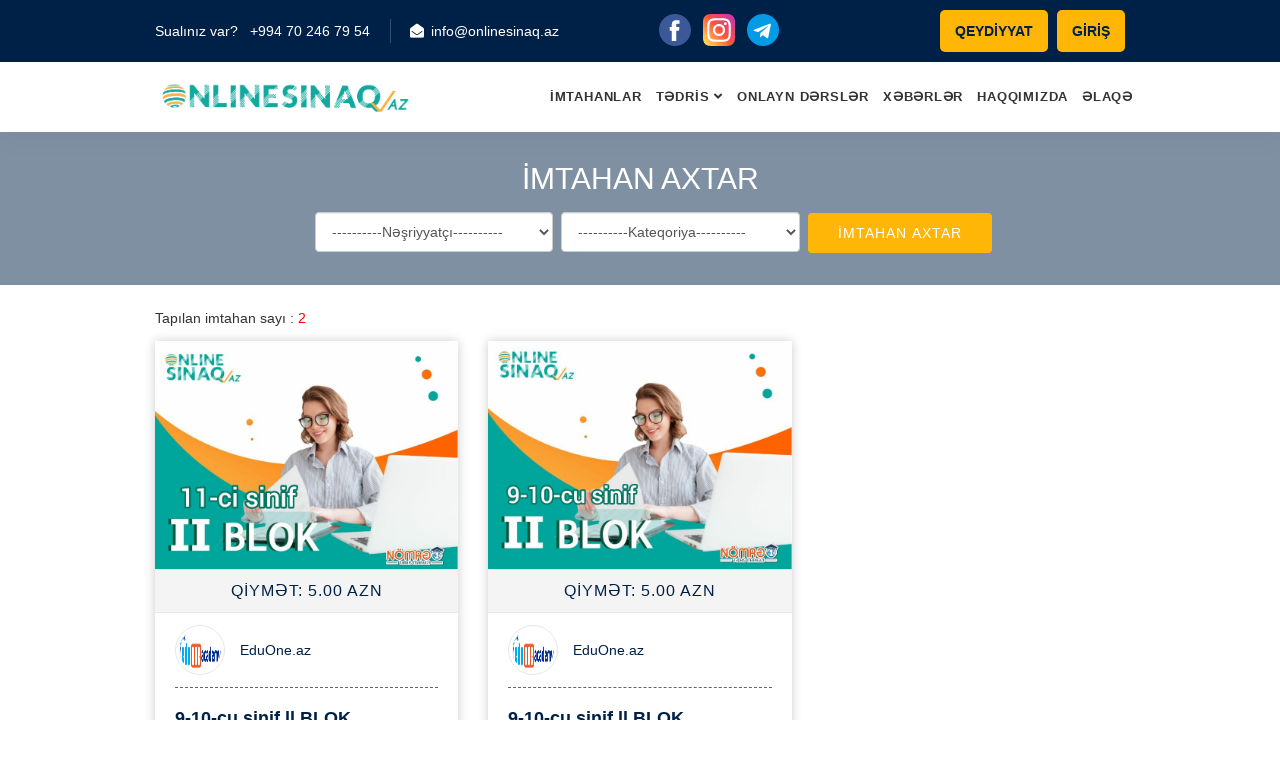

--- FILE ---
content_type: text/html; charset=utf-8
request_url: https://www.onlinesinaq.az/exam?examCategory=81&page=1
body_size: 5273
content:


<!DOCTYPE html>
<html lang="en">

<head>
    <!-- Google tag (gtag.js) -->
    <script async src="https://www.googletagmanager.com/gtag/js?id=G-342LZC1P90" type="36f48e16c79b3876eed7e192-text/javascript"></script>
    <script type="36f48e16c79b3876eed7e192-text/javascript">
        window.dataLayer = window.dataLayer || [];
        function gtag() { dataLayer.push(arguments); }
        gtag('js', new Date());

        gtag('config', 'G-342LZC1P90');
    </script>


    <!-- ========== Meta Tags ========== -->
    <meta charset="utf-8">
    <meta http-equiv="X-UA-Compatible" content="IE=edge">
    <meta name="viewport" content="width=device-width, initial-scale=1">

    <!-- META TAGS for SEO -->
    <meta charset="utf-8" />
    <meta name='description' content='Abituriyent, Blok fənləri, Sinif - 10, Blok – 2, Azərbaycan bölməsi online sınaq imtahanı, onlayn imtahanlar, pulsuz imtahanlar'>
    <meta name='keywords' content='Abituriyent,Blok,fənləri,Sinif,10,Blok,2,Azərbaycan,bölməsi,online,sınaq,imtahanı,onlayn,imtahanlar,pulsuz,imtahanlar'>
    <meta name="copyright" content="Copyright onlinesinaq.az">
    <meta name="author" content="onlinesinaq.az">
    <meta name="owner" content="onlinesinaq.az">

    <!-- Schema.org markup for Google+ -->
    <meta itemprop="name" content='Abituriyent, Blok fənləri, Sinif - 10, Blok – 2, Azərbaycan bölməsi online sınaq imtahanı, onlayn imtahanlar, pulsuz imtahanlar' />
    <meta itemprop="description" content="Abituriyent, Blok fənləri, Sinif - 10, Blok – 2, Azərbaycan bölməsi online sınaq imtahanı, onlayn imtahanlar, pulsuz imtahanlar" />
    <meta itemprop="image" content="https://www.onlinesinaq.az/Content/logo/about/1.jpg" />

    <!-- Twitter Card data -->
    <meta name="twitter:url" content="https://www.onlinesinaq.az/exam?examCategory=81&amp;page=1" />
    <meta name="twitter:card" content="summary" />
    <meta name="twitter:creator" content="onlinesinaq.az" />
    <meta name="twitter:title" content="Abituriyent, Blok fənləri, Sinif - 10, Blok – 2, Azərbaycan bölməsi online sınaq imtahanı, onlayn imtahanlar, pulsuz imtahanlar" />
    <meta name="twitter:image" content="https://www.onlinesinaq.az/Content/logo/about/1.jpg">

    <!-- FACEBOOK -->
    <meta property="fb:app_id" content="1744621815883806" />
    <meta property="og:url" content="https://www.onlinesinaq.az/exam?examCategory=81&amp;page=1" />
    <meta property="og:type" content="website" />
    <meta property='og:description' content='Abituriyent, Blok fənləri, Sinif - 10, Blok – 2, Azərbaycan bölməsi online sınaq imtahanı, onlayn imtahanlar, pulsuz imtahanlar' />
    <meta property='og:title' content='Abituriyent, Blok fənləri, Sinif - 10, Blok – 2, Azərbaycan bölməsi online sınaq imtahanı, onlayn imtahanlar, pulsuz imtahanlar' />
    <meta property="og:site_name" content="onlinesinaq.az" />
    <meta property="og:image" content="https://www.onlinesinaq.az/Content/logo/about/1.jpg" />
    <meta property="og:image:url" content="https://www.onlinesinaq.az/Content/logo/about/1.jpg" />
    

    <!-- ========== Page Title ========== -->
    <title>Abituriyent, Blok fənləri, Sinif - 10, Blok – 2, Azərbaycan b&#246;lməsi online sınaq imtahanı, onlayn imtahanlar, pulsuz imtahanlar</title>


    <!-- ========== Favicon Icon ========== -->
    
    <link rel="apple-touch-icon" sizes="57x57" href="/Content/assets/favicon/apple-icon-57x57.png?v=3">
    <link rel="apple-touch-icon" sizes="60x60" href="/Content/assets/favicon/apple-icon-60x60.png?v=3">
    <link rel="apple-touch-icon" sizes="72x72" href="/Content/assets/favicon/apple-icon-72x72.png?v=3">
    <link rel="apple-touch-icon" sizes="76x76" href="/Content/assets/favicon/apple-icon-76x76.png?v=3">
    <link rel="apple-touch-icon" sizes="114x114" href="/Content/assets/favicon/apple-icon-114x114.png?v=3">
    <link rel="apple-touch-icon" sizes="120x120" href="/Content/assets/favicon/apple-icon-120x120.png?v=3">
    <link rel="apple-touch-icon" sizes="144x144" href="/Content/assets/favicon/apple-icon-144x144.png?v=3">
    <link rel="apple-touch-icon" sizes="152x152" href="/Content/assets/favicon/apple-icon-152x152.png?v=3">
    <link rel="apple-touch-icon" sizes="180x180" href="/Content/assets/favicon/apple-icon-180x180.png?v=3">
    <link rel="icon" type="image/png" sizes="192x192" href="/Content/assets/favicon/android-icon-192x192.png?v=3">
    <link rel="icon" type="image/png" sizes="32x32" href="/Content/assets/favicon/favicon-32x32.png?v=3">
    <link rel="icon" type="image/png" sizes="96x96" href="/Content/assets/favicon/favicon-96x96.png?v=3">
    <link rel="icon" type="image/png" sizes="16x16" href="/Content/assets/favicon/favicon-16x16.png?v=3">
    <link rel="manifest" href="/Content/assets/favicon/manifest.json?v=3">
    <meta name="msapplication-TileColor" content="#ffffff">
    <meta name="msapplication-TileImage" content="/Content/assets/favicon/ms-icon-144x144.png?v=3">
    <meta name="theme-color" content="#ffffff">

    <!-- ========== Start Stylesheet ========== -->
    

    <link href="/Content/css/YourBundle?v=o8n-cqduhHxH5DK9vZm_S8eMgLMX6qFnIHUL4xMMmd01" rel="stylesheet"/>


    
    <link href="/exam/index/css/bundle?v=G7iFLCX-_KBX5N_PKtZ2lCVN5pKRP17UWhEixav2weA1" rel="stylesheet"/>


    


    <!-- ========== End Stylesheet ========== -->
    <!-- HTML5 shim and Respond.js for IE8 support of HTML5 elements and media queries -->
    <!-- WARNING: Respond.js doesn't work if you view the page via file:// -->
    <!--[if lt IE 9]>
      <script src="/Content/assets/js/html5/html5shiv.min.js"></script>
      <script src="/Content/assets/js/html5/respond.min.js"></script>
    <![endif]-->
    <!-- ========== Google Fonts ========== -->
    <link href="https://fonts.googleapis.com/css?family=Open+Sans" rel="stylesheet">
    <link href="https://fonts.googleapis.com/css?family=Poppins:400,500,600,700,800" rel="stylesheet">
</head>
<body>

    


    <!-- Preloader Start -->
    <div class="se-pre-con"></div>
    <!-- Preloader Ends -->
    <!-- Start Header Top
    ============================================= -->
    <div class="top-bar-area address-one-lines bg-dark text-light">
        <div class="container">
            <div class="row">
                <div class="col-md-6 address-info">
                    <div class="info box">
                        <ul>
                            <li>
                                Sualınız var? &nbsp; +994 70 246 79 54
                            </li>
                            <li>
                                <i class="fas fa-envelope-open"></i>
                                
                                &#105;&#110;&#102;&#111;&#064;&#111;&#110;&#108;&#105;&#110;&#101;&#115;&#105;&#110;&#097;&#113;&#046;&#097;&#122;
                            </li>
                        </ul>
                    </div>
                </div>

                <div class="col-md-2 social-custom hidden-sm hidden-xs">
                    <ul>
                        <li class="facebook">
                            <a target="_blank" href="https://www.facebook.com/Onlinesinaqaz-110642660448503/">
                                <img src="/Content/social/facebook.svg" />
                            </a>
                        </li>
                        <li class="instagram">
                            <a target="_blank" href="https://www.instagram.com/onlinesinaq_az/">
                                <img src="/Content/social/instagram.svg" />
                            </a>
                        </li>
                        <li class="telegram">
                            <a target="_blank" href="https://telegram.me/share/url?url=https://www.onlinesinaq.az/exam?examCategory=81&amp;page=1">
                                <img src="/Content/social/telegram.svg" />
                            </a>
                        </li>
                    </ul>
                </div>


                <div class="user-login text-right col-md-4">
                        <a href="/user/register">QEYDİYYAT</a>
                        <a href="/user/login">GİRİŞ</a>
                </div>
            </div>
        </div>
    </div>
    <!-- End Header Top -->
    <!-- Header
    ============================================= -->
    <header id="home">
        <!-- Start Navigation -->
        <nav class="navbar navbar-default attr-border navbar-sticky bootsnav">
            <div class="container">


                <!-- Start Header Navigation -->
                <div class="navbar-header">
                    <button type="button" class="navbar-toggle" data-toggle="collapse" data-target="#navbar-menu">
                        <i class="fa fa-bars"></i>
                    </button>

                    <a class="navbar-brand" href="/" style="padding: 10px 0px;">
                        <img src="/Content/logo/online_sinaq_logo_1.png" class="logo" alt="Logo" />
                    </a>

                    <div class="social-custom visible-xs">
                        <ul>
                                <li>
                                    <div class="mobile-user-login mobile-top">
                                        <a href="/user/register">QEYDİYYAT</a>
                                        <a href="/user/login">GİRİŞ</a>
                                    </div>
                                </li>

                            <li class="facebook">
                                <a target="_blank" href="https://www.facebook.com/Onlinesinaqaz-110642660448503/">
                                    <img src="/Content/social/facebook.svg">
                                </a>
                            </li>
                            <li class="instagram">
                                <a target="_blank" href="https://www.instagram.com/onlinesinaq_az/">
                                    <img src="/Content/social/instagram.svg">
                                </a>
                            </li>
                            <li class="telegram">
                                <a target="_blank" href="https://telegram.me/share/url?url=http://localhost:7826/">
                                    <img src="/Content/social/telegram.svg">
                                </a>
                            </li>
                        </ul>
                    </div>

                    

                </div>
                <!-- End Header Navigation -->
                <!-- Collect the nav links, forms, and other content for toggling -->
                <div class="collapse navbar-collapse" id="navbar-menu">

                    <ul class="nav navbar-nav navbar-right" data-in="#" data-out="#">
                        <li class="visible-sm visible-xs">
                            <p style="margin: 5px 10px 5px 10px; text-align: center; color: black;">
                                Sualınız var?   +994 70 246 79 54
                            </p>
                        </li>
                        
                        <li>
                            <a href="/exam">İMTAHANLAR</a>
                        </li>
                        <li class="dropdown">
                            <a href="/training" class="dropdown-toggle active" data-toggle="dropdown">TƏDRİS</a>
                            <ul class="dropdown-menu">
                                <li><a href="/training?trainingType=1">BAĞÇALAR</a></li>
                                <li><a href="/training?trainingType=2">KURSLAR</a></li>
                                <li><a href="/training?trainingType=3">LİSEY və GİMNAZİYALAR</a></li>
                                <li><a href="/training?trainingType=4">MÜƏLLİMLƏR</a></li>
                            </ul>
                        </li>
                        
                        <li>
                            <a href="/training?activityDirection=1">ONLAYN DƏRSLƏR</a>
                        </li>
                        <li>
                            <a href="/blog">XƏBƏRLƏR</a>
                        </li>
                        <li>
                            <a href="/home/template/about">HAQQIMIZDA</a>
                        </li>
                        <li>
                            <a href="/contact">ƏLAQƏ</a>
                        </li>

                        
                    </ul>
                </div><!-- /.navbar-collapse -->
            </div>


        </nav>
        <!-- End Navigation -->
    </header>
    <!-- End Header -->

        <div class="banner-area auto-height shadow dark text-light content-top-heading bg-fixed text-normal text-center">
            <div class="item">
                <div class="container">
                    <div class="row">
                        <div class="col-md-12">
                            <div class="content">
                                    <h1>İMTAHAN AXTAR</h1>

                                <form>
                                        <div class="row" id="divSearchCourse">
                                            <div class="col-lg-3 ExamCategory">
                                                <select class="form-control slcPublisher">
                                                    <option value="">----------Nəşriyyatçı----------</option>
                                                        <option  value="1">www.onlinesinaq.az</option>
                                                        <option  value="3">www.testbook.az</option>
                                                        <option  value="1005">EduOne.az</option>
                                                        <option  value="1007">Turan Hasanli Academy</option>
                                                        <option  value="1009">imtahanimiz.az</option>
                                                </select>
                                            </div>

                                            <div class="col-lg-3 ExamCategory">
                                                <select class="form-control slcExamCategory">
                                                    <option value="">----------Kateqoriya----------</option>
                                                        <option  value="202">Məktəbəqədər</option>
                                                        <option  value="1">1-8-ci siniflər</option>
                                                        <option  value="269">Olimpiadalar</option>
                                                        <option  value="270">9-cu sinif BURAXILIŞ</option>
                                                        <option  value="2">Abituriyent</option>
                                                        <option  value="4">Magistr</option>
                                                        <option  value="5">M&#252;əllimlərin işə qəbulu (MİQ)</option>
                                                        <option  value="6">Y&#214;S</option>
                                                        <option  value="7">D&#246;vlət Qulluğu</option>
                                                        <option  value="417">M&#252;əllimlərin Sertifikasiya İmtahanları</option>
                                                        <option  value="481">İngilis dili</option>
                                                </select>
                                            </div>

                                            

                                            <div class="col-lg-2 SearchExamCategory">
                                                <button type="button" id="btnSearchExam" class="btn btn-primary">İMTAHAN AXTAR</button>
                                            </div>
                                        </div>

                                </form>
                            </div>
                        </div>
                    </div>
                </div>
            </div>
        </div>

    <div id="divDetectScreen" class="visible-lg" style="height:0;"></div>

    <div class="layout-custom-banner-1">
        <!-- layout - 320x100 - 1/320x100 -->
        <script async src="//code.ainsyndication.com/v2/js/slot.js?07072020" type="36f48e16c79b3876eed7e192-text/javascript"></script>
        <ins class="ainsyndication" style="display:block; width: 320px; height: 100px;" data-ad-slot="6017"></ins>
        <!-- layout - 320x100 - 1/320x100 -->
    </div>

    <div class="layout-custom-banner-2">
        <!-- /exam/details/{id} - 728x90 - 1/728x90 -->
        <script async src="//code.ainsyndication.com/v2/js/slot.js?07072020" type="36f48e16c79b3876eed7e192-text/javascript"></script>
        <ins class="ainsyndication" style="display:block; width: 728px; height: 90px;" data-ad-slot="6020"></ins>
        <!-- /exam/details/{id} - 728x90 - 1/728x90 -->
    </div>

    



<div class="popular-courses default-padding bottom-less without-carousel" style="padding-top: 20px; padding-bottom: 0px;">
    <div class="container">

        

        <div class="row">
            <div class="popular-courses-items">

                        <div class="col-sm-12" style="margin: -10px 0 10px 0;">
                            Tapılan imtahan sayı : <span style="color:red;">2</span>
                        </div>
                        <div class='row' style='margin:0;'>

                                <div data-id="1509" class="col-md-4 col-sm-6 equal-height customExam">
                                    <a href="/exam/details/1509/9-10-cu-sinif-ll-blok">
                                        <div class="item customExamItem">
                                            <div class="thumb">
                                                <img src="https://www.onlinesinaq.az/UploadedFiles/Custom/2021/1/15/1/1984b44d-146c-4f14-a354-05de1a3b7366/11-2-az.jpg" alt="9-10-cu sinif ll BLOK">
                                                <div class="price">
                                                        QİYMƏT: 5.00 AZN
                                                </div>
                                            </div>
                                            <div class="info">
                                                <div class="author-info">
                                                    <div class="thumb">
                                                        <img src="https://www.onlinesinaq.az/UploadedFiles/Custom/2026/1/20/1/e37d0500-de85-4364-a86a-a66af5972ce5/logo.png" alt="EduOne.az">
                                                    </div>
                                                    <div class="others">
                                                        EduOne.az
                                                    </div>
                                                </div>
                                                <h4 class="examName">9-10-cu sinif ll BLOK</h4>
                                                
                                                <div class="bottom-info">
                                                    <ul>
                                                        <li>
                                                            19 iyun 2022, 11:00
                                                        </li>
                                                    </ul>
                                                </div>
                                            </div>
                                        </div>
                                    </a>
                                </div>
                                <div data-id="1372" class="col-md-4 col-sm-6 equal-height customExam">
                                    <a href="/exam/details/1372/9-10-cu-sinif-ll-blok">
                                        <div class="item customExamItem">
                                            <div class="thumb">
                                                <img src="https://www.onlinesinaq.az/UploadedFiles/Custom/2021/1/15/1/7897f093-7bce-47e7-8796-9731cfa4e0f9/9-10-2-az.jpg" alt="9-10-cu sinif ll BLOK">
                                                <div class="price">
                                                        QİYMƏT: 5.00 AZN
                                                </div>
                                            </div>
                                            <div class="info">
                                                <div class="author-info">
                                                    <div class="thumb">
                                                        <img src="https://www.onlinesinaq.az/UploadedFiles/Custom/2026/1/20/1/e37d0500-de85-4364-a86a-a66af5972ce5/logo.png" alt="EduOne.az">
                                                    </div>
                                                    <div class="others">
                                                        EduOne.az
                                                    </div>
                                                </div>
                                                <h4 class="examName">9-10-cu sinif ll BLOK</h4>
                                                
                                                <div class="bottom-info">
                                                    <ul>
                                                        <li>
                                                            13 fevral 2022, 10:00
                                                        </li>
                                                    </ul>
                                                </div>
                                            </div>
                                        </div>
                                    </a>
                                </div>
                                    <div class="custom-banner-1">
                                        <!-- /exam - 320x100 - 1/320x100 -->
                                        <script async src="//code.ainsyndication.com/v2/js/slot.js?07072020" type="36f48e16c79b3876eed7e192-text/javascript"></script>
                                        <ins class="ainsyndication" style="display:block; width: 320px; height: 100px;" data-ad-slot="6019"></ins>
                                        <!-- /exam - 320x100 - 1/320x100 -->
                                    </div>

                        </div>
                        <div class="col-sm-12">

                        </div>

            </div>
        </div>
    </div>
</div>
<!-- End Popular Courses -->





    <div id="modalInformation" data-keyboard="false" class="modal fade" role="dialog">
        <div class="modal-dialog">

            <div class="modal-content">
                <div class="modal-header">
                    <button type="button" class="close" data-dismiss="modal">&times;</button>
                    <h4 class="modal-title">Məlumat</h4>
                </div>
                <div class="modal-body top-bar-area">
                    <div style="padding: 0 10px 10px 10px;">Hal-hazırda bütün imtahanlar ödənişsizdir</div>
                </div>
            </div>

        </div>
    </div>


    <!-- Start Footer
    ============================================= -->
    <footer class="bg-dark default-padding-top text-light" style="padding-top: 20px; ">
        <div class="container">
            <div class="row">
                <div class="f-items">
                    
                    <div class="col-md-4 col-sm-6 item">
                        <div class="f-item link">
                            <h4 style="margin-bottom: 20px;">FAYDALI KEÇİDLƏR</h4>
                            <ul>
                                <li>
                                    <a href="/exam/category">İMTAHANLAR</a>
                                </li>
                                <li>
                                    <a href="/training">TƏDRİS</a>
                                </li>
                                <li>
                                    <a href="/training?activityDirection=1">ONLİNE DƏRSLƏR</a>
                                </li>
                            </ul>
                        </div>
                    </div>
                    <div class="col-md-4 col-sm-6 item">
                        <div class="f-item link">
                            <h4 class="h4CustomEmpty">&nbsp;</h4>
                            <ul>
                                <li>
                                    <a href="/blog">XƏBƏRLƏR</a>
                                </li>
                                <li>
                                    <a href="/home/template/about">HAQQIMIZDA</a>
                                </li>
                                <li>
                                    <a href="/contact">ƏLAQƏ</a>
                                </li>
                            </ul>
                        </div>
                    </div>
                    <div class="col-md-4 item">
                        <div class="f-item recent-post">

                            

                            
                        </div>
                    </div>
                </div>
            </div>
        </div>
        <!-- Start Footer Bottom -->
        <div class="footer-bottom">
            <div class="container">
                <div class="row">
                    <div class="col-md-12">
                        <div class="col-md-6">
                            <p>www.onlinesinaq.az © 2026</p>
                        </div>
                        
                    </div>
                </div>
            </div>
        </div>
        <!-- End Footer Bottom -->
    </footer>
    <!-- End Footer -->


    <div id="divBackToTop">
        <a href="#0" class="cd-top">Top</a>
    </div>

    <!-- jQuery Frameworks
    ============================================= -->
    <script src="/Content/js/YourBundle?v=Zc93AKoeziIg6ror8T9Bg_wgMcpJs7LYQeSCK47fGMQ1" type="36f48e16c79b3876eed7e192-text/javascript"></script>


    

    <script type="36f48e16c79b3876eed7e192-text/javascript">
        $(document).ready(function () {
            window.session.monitorAuthenticationTimeout("/user/exit?v=639048685445600130", "/user/ping?v=639048685445600130", 60000, 5000);
        });
    </script>

    


    
    <script src="/Content/assets/js/view/exam_index.js?v=1.1" type="36f48e16c79b3876eed7e192-text/javascript"></script>

<script src="/cdn-cgi/scripts/7d0fa10a/cloudflare-static/rocket-loader.min.js" data-cf-settings="36f48e16c79b3876eed7e192-|49" defer></script><script defer src="https://static.cloudflareinsights.com/beacon.min.js/vcd15cbe7772f49c399c6a5babf22c1241717689176015" integrity="sha512-ZpsOmlRQV6y907TI0dKBHq9Md29nnaEIPlkf84rnaERnq6zvWvPUqr2ft8M1aS28oN72PdrCzSjY4U6VaAw1EQ==" data-cf-beacon='{"version":"2024.11.0","token":"d15b8b54f0ca4e9bbe93dd2ea1c370a6","r":1,"server_timing":{"name":{"cfCacheStatus":true,"cfEdge":true,"cfExtPri":true,"cfL4":true,"cfOrigin":true,"cfSpeedBrain":true},"location_startswith":null}}' crossorigin="anonymous"></script>
</body>
</html>

--- FILE ---
content_type: text/css; charset=utf-8
request_url: https://www.onlinesinaq.az/Content/css/YourBundle?v=o8n-cqduhHxH5DK9vZm_S8eMgLMX6qFnIHUL4xMMmd01
body_size: 89030
content:
html{font-family:sans-serif;-webkit-text-size-adjust:100%;-ms-text-size-adjust:100%}body{margin:0}article,aside,details,figcaption,figure,footer,header,hgroup,main,menu,nav,section,summary{display:block}audio,canvas,progress,video{display:inline-block;vertical-align:baseline}audio:not([controls]){display:none;height:0}[hidden],template{display:none}a{background-color:transparent}a:active,a:hover{outline:0}abbr[title]{border-bottom:1px dotted}b,strong{font-weight:700}dfn{font-style:italic}h1{margin:.67em 0;font-size:2em}mark{color:#000;background:#ff0}small{font-size:80%}sub,sup{position:relative;font-size:75%;line-height:0;vertical-align:baseline}sup{top:-.5em}sub{bottom:-.25em}img{border:0}svg:not(:root){overflow:hidden}figure{margin:1em 40px}hr{height:0;-webkit-box-sizing:content-box;-moz-box-sizing:content-box;box-sizing:content-box}pre{overflow:auto}code,kbd,pre,samp{font-family:monospace,monospace;font-size:1em}button,input,optgroup,select,textarea{margin:0;font:inherit;color:inherit}button{overflow:visible}button,select{text-transform:none}button,html input[type=button],input[type=reset],input[type=submit]{-webkit-appearance:button;cursor:pointer}button[disabled],html input[disabled]{cursor:default}button::-moz-focus-inner,input::-moz-focus-inner{padding:0;border:0}input{line-height:normal}input[type=checkbox],input[type=radio]{-webkit-box-sizing:border-box;-moz-box-sizing:border-box;box-sizing:border-box;padding:0}input[type=number]::-webkit-inner-spin-button,input[type=number]::-webkit-outer-spin-button{height:auto}input[type=search]{-webkit-box-sizing:content-box;-moz-box-sizing:content-box;box-sizing:content-box;-webkit-appearance:textfield}input[type=search]::-webkit-search-cancel-button,input[type=search]::-webkit-search-decoration{-webkit-appearance:none}fieldset{padding:.35em .625em .75em;margin:0 2px;border:1px solid silver}legend{padding:0;border:0}textarea{overflow:auto}optgroup{font-weight:700}table{border-spacing:0;border-collapse:collapse}td,th{padding:0}@media print{*,:after,:before{color:#000!important;text-shadow:none!important;background:0 0!important;-webkit-box-shadow:none!important;box-shadow:none!important}a,a:visited{text-decoration:underline}a[href]:after{content:" (" attr(href) ")"}abbr[title]:after{content:" (" attr(title) ")"}a[href^="javascript:"]:after,a[href^="#"]:after{content:""}blockquote,pre{border:1px solid #999;page-break-inside:avoid}thead{display:table-header-group}img,tr{page-break-inside:avoid}img{max-width:100%!important}h2,h3,p{orphans:3;widows:3}h2,h3{page-break-after:avoid}.navbar{display:none}.btn>.caret,.dropup>.btn>.caret{border-top-color:#000!important}.label{border:1px solid #000}.table{border-collapse:collapse!important}.table td,.table th{background-color:#fff!important}.table-bordered td,.table-bordered th{border:1px solid #ddd!important}}@font-face{font-family:'Glyphicons Halflings';src:url(../fonts/glyphicons-halflings-regular.html);src:url(../fonts/glyphicons-halflings-regulard41d.html?#iefix) format('embedded-opentype'),url(../fonts/glyphicons-halflings-regular-2.html) format('woff2'),url(../fonts/glyphicons-halflings-regular-3.html) format('woff'),url(../fonts/glyphicons-halflings-regular-4.html) format('truetype'),url(../fonts/glyphicons-halflings-regular-5.html#glyphicons_halflingsregular) format('svg')}.glyphicon{position:relative;top:1px;display:inline-block;font-family:'Glyphicons Halflings';font-style:normal;font-weight:400;line-height:1;-webkit-font-smoothing:antialiased;-moz-osx-font-smoothing:grayscale}.glyphicon-asterisk:before{content:"*"}.glyphicon-plus:before{content:"+"}.glyphicon-eur:before,.glyphicon-euro:before{content:"€"}.glyphicon-minus:before{content:"−"}.glyphicon-cloud:before{content:"☁"}.glyphicon-envelope:before{content:"✉"}.glyphicon-pencil:before{content:"✏"}.glyphicon-glass:before{content:""}.glyphicon-music:before{content:""}.glyphicon-search:before{content:""}.glyphicon-heart:before{content:""}.glyphicon-star:before{content:""}.glyphicon-star-empty:before{content:""}.glyphicon-user:before{content:""}.glyphicon-film:before{content:""}.glyphicon-th-large:before{content:""}.glyphicon-th:before{content:""}.glyphicon-th-list:before{content:""}.glyphicon-ok:before{content:""}.glyphicon-remove:before{content:""}.glyphicon-zoom-in:before{content:""}.glyphicon-zoom-out:before{content:""}.glyphicon-off:before{content:""}.glyphicon-signal:before{content:""}.glyphicon-cog:before{content:""}.glyphicon-trash:before{content:""}.glyphicon-home:before{content:""}.glyphicon-file:before{content:""}.glyphicon-time:before{content:""}.glyphicon-road:before{content:""}.glyphicon-download-alt:before{content:""}.glyphicon-download:before{content:""}.glyphicon-upload:before{content:""}.glyphicon-inbox:before{content:""}.glyphicon-play-circle:before{content:""}.glyphicon-repeat:before{content:""}.glyphicon-refresh:before{content:""}.glyphicon-list-alt:before{content:""}.glyphicon-lock:before{content:""}.glyphicon-flag:before{content:""}.glyphicon-headphones:before{content:""}.glyphicon-volume-off:before{content:""}.glyphicon-volume-down:before{content:""}.glyphicon-volume-up:before{content:""}.glyphicon-qrcode:before{content:""}.glyphicon-barcode:before{content:""}.glyphicon-tag:before{content:""}.glyphicon-tags:before{content:""}.glyphicon-book:before{content:""}.glyphicon-bookmark:before{content:""}.glyphicon-print:before{content:""}.glyphicon-camera:before{content:""}.glyphicon-font:before{content:""}.glyphicon-bold:before{content:""}.glyphicon-italic:before{content:""}.glyphicon-text-height:before{content:""}.glyphicon-text-width:before{content:""}.glyphicon-align-left:before{content:""}.glyphicon-align-center:before{content:""}.glyphicon-align-right:before{content:""}.glyphicon-align-justify:before{content:""}.glyphicon-list:before{content:""}.glyphicon-indent-left:before{content:""}.glyphicon-indent-right:before{content:""}.glyphicon-facetime-video:before{content:""}.glyphicon-picture:before{content:""}.glyphicon-map-marker:before{content:""}.glyphicon-adjust:before{content:""}.glyphicon-tint:before{content:""}.glyphicon-edit:before{content:""}.glyphicon-share:before{content:""}.glyphicon-check:before{content:""}.glyphicon-move:before{content:""}.glyphicon-step-backward:before{content:""}.glyphicon-fast-backward:before{content:""}.glyphicon-backward:before{content:""}.glyphicon-play:before{content:""}.glyphicon-pause:before{content:""}.glyphicon-stop:before{content:""}.glyphicon-forward:before{content:""}.glyphicon-fast-forward:before{content:""}.glyphicon-step-forward:before{content:""}.glyphicon-eject:before{content:""}.glyphicon-chevron-left:before{content:""}.glyphicon-chevron-right:before{content:""}.glyphicon-plus-sign:before{content:""}.glyphicon-minus-sign:before{content:""}.glyphicon-remove-sign:before{content:""}.glyphicon-ok-sign:before{content:""}.glyphicon-question-sign:before{content:""}.glyphicon-info-sign:before{content:""}.glyphicon-screenshot:before{content:""}.glyphicon-remove-circle:before{content:""}.glyphicon-ok-circle:before{content:""}.glyphicon-ban-circle:before{content:""}.glyphicon-arrow-left:before{content:""}.glyphicon-arrow-right:before{content:""}.glyphicon-arrow-up:before{content:""}.glyphicon-arrow-down:before{content:""}.glyphicon-share-alt:before{content:""}.glyphicon-resize-full:before{content:""}.glyphicon-resize-small:before{content:""}.glyphicon-exclamation-sign:before{content:""}.glyphicon-gift:before{content:""}.glyphicon-leaf:before{content:""}.glyphicon-fire:before{content:""}.glyphicon-eye-open:before{content:""}.glyphicon-eye-close:before{content:""}.glyphicon-warning-sign:before{content:""}.glyphicon-plane:before{content:""}.glyphicon-calendar:before{content:""}.glyphicon-random:before{content:""}.glyphicon-comment:before{content:""}.glyphicon-magnet:before{content:""}.glyphicon-chevron-up:before{content:""}.glyphicon-chevron-down:before{content:""}.glyphicon-retweet:before{content:""}.glyphicon-shopping-cart:before{content:""}.glyphicon-folder-close:before{content:""}.glyphicon-folder-open:before{content:""}.glyphicon-resize-vertical:before{content:""}.glyphicon-resize-horizontal:before{content:""}.glyphicon-hdd:before{content:""}.glyphicon-bullhorn:before{content:""}.glyphicon-bell:before{content:""}.glyphicon-certificate:before{content:""}.glyphicon-thumbs-up:before{content:""}.glyphicon-thumbs-down:before{content:""}.glyphicon-hand-right:before{content:""}.glyphicon-hand-left:before{content:""}.glyphicon-hand-up:before{content:""}.glyphicon-hand-down:before{content:""}.glyphicon-circle-arrow-right:before{content:""}.glyphicon-circle-arrow-left:before{content:""}.glyphicon-circle-arrow-up:before{content:""}.glyphicon-circle-arrow-down:before{content:""}.glyphicon-globe:before{content:""}.glyphicon-wrench:before{content:""}.glyphicon-tasks:before{content:""}.glyphicon-filter:before{content:""}.glyphicon-briefcase:before{content:""}.glyphicon-fullscreen:before{content:""}.glyphicon-dashboard:before{content:""}.glyphicon-paperclip:before{content:""}.glyphicon-heart-empty:before{content:""}.glyphicon-link:before{content:""}.glyphicon-phone:before{content:""}.glyphicon-pushpin:before{content:""}.glyphicon-usd:before{content:""}.glyphicon-gbp:before{content:""}.glyphicon-sort:before{content:""}.glyphicon-sort-by-alphabet:before{content:""}.glyphicon-sort-by-alphabet-alt:before{content:""}.glyphicon-sort-by-order:before{content:""}.glyphicon-sort-by-order-alt:before{content:""}.glyphicon-sort-by-attributes:before{content:""}.glyphicon-sort-by-attributes-alt:before{content:""}.glyphicon-unchecked:before{content:""}.glyphicon-expand:before{content:""}.glyphicon-collapse-down:before{content:""}.glyphicon-collapse-up:before{content:""}.glyphicon-log-in:before{content:""}.glyphicon-flash:before{content:""}.glyphicon-log-out:before{content:""}.glyphicon-new-window:before{content:""}.glyphicon-record:before{content:""}.glyphicon-save:before{content:""}.glyphicon-open:before{content:""}.glyphicon-saved:before{content:""}.glyphicon-import:before{content:""}.glyphicon-export:before{content:""}.glyphicon-send:before{content:""}.glyphicon-floppy-disk:before{content:""}.glyphicon-floppy-saved:before{content:""}.glyphicon-floppy-remove:before{content:""}.glyphicon-floppy-save:before{content:""}.glyphicon-floppy-open:before{content:""}.glyphicon-credit-card:before{content:""}.glyphicon-transfer:before{content:""}.glyphicon-cutlery:before{content:""}.glyphicon-header:before{content:""}.glyphicon-compressed:before{content:""}.glyphicon-earphone:before{content:""}.glyphicon-phone-alt:before{content:""}.glyphicon-tower:before{content:""}.glyphicon-stats:before{content:""}.glyphicon-sd-video:before{content:""}.glyphicon-hd-video:before{content:""}.glyphicon-subtitles:before{content:""}.glyphicon-sound-stereo:before{content:""}.glyphicon-sound-dolby:before{content:""}.glyphicon-sound-5-1:before{content:""}.glyphicon-sound-6-1:before{content:""}.glyphicon-sound-7-1:before{content:""}.glyphicon-copyright-mark:before{content:""}.glyphicon-registration-mark:before{content:""}.glyphicon-cloud-download:before{content:""}.glyphicon-cloud-upload:before{content:""}.glyphicon-tree-conifer:before{content:""}.glyphicon-tree-deciduous:before{content:""}.glyphicon-cd:before{content:""}.glyphicon-save-file:before{content:""}.glyphicon-open-file:before{content:""}.glyphicon-level-up:before{content:""}.glyphicon-copy:before{content:""}.glyphicon-paste:before{content:""}.glyphicon-alert:before{content:""}.glyphicon-equalizer:before{content:""}.glyphicon-king:before{content:""}.glyphicon-queen:before{content:""}.glyphicon-pawn:before{content:""}.glyphicon-bishop:before{content:""}.glyphicon-knight:before{content:""}.glyphicon-baby-formula:before{content:""}.glyphicon-tent:before{content:"⛺"}.glyphicon-blackboard:before{content:""}.glyphicon-bed:before{content:""}.glyphicon-apple:before{content:""}.glyphicon-erase:before{content:""}.glyphicon-hourglass:before{content:"⌛"}.glyphicon-lamp:before{content:""}.glyphicon-duplicate:before{content:""}.glyphicon-piggy-bank:before{content:""}.glyphicon-scissors:before{content:""}.glyphicon-bitcoin:before{content:""}.glyphicon-btc:before{content:""}.glyphicon-xbt:before{content:""}.glyphicon-yen:before{content:"¥"}.glyphicon-jpy:before{content:"¥"}.glyphicon-ruble:before{content:"₽"}.glyphicon-rub:before{content:"₽"}.glyphicon-scale:before{content:""}.glyphicon-ice-lolly:before{content:""}.glyphicon-ice-lolly-tasted:before{content:""}.glyphicon-education:before{content:""}.glyphicon-option-horizontal:before{content:""}.glyphicon-option-vertical:before{content:""}.glyphicon-menu-hamburger:before{content:""}.glyphicon-modal-window:before{content:""}.glyphicon-oil:before{content:""}.glyphicon-grain:before{content:""}.glyphicon-sunglasses:before{content:""}.glyphicon-text-size:before{content:""}.glyphicon-text-color:before{content:""}.glyphicon-text-background:before{content:""}.glyphicon-object-align-top:before{content:""}.glyphicon-object-align-bottom:before{content:""}.glyphicon-object-align-horizontal:before{content:""}.glyphicon-object-align-left:before{content:""}.glyphicon-object-align-vertical:before{content:""}.glyphicon-object-align-right:before{content:""}.glyphicon-triangle-right:before{content:""}.glyphicon-triangle-left:before{content:""}.glyphicon-triangle-bottom:before{content:""}.glyphicon-triangle-top:before{content:""}.glyphicon-console:before{content:""}.glyphicon-superscript:before{content:""}.glyphicon-subscript:before{content:""}.glyphicon-menu-left:before{content:""}.glyphicon-menu-right:before{content:""}.glyphicon-menu-down:before{content:""}.glyphicon-menu-up:before{content:""}*{-webkit-box-sizing:border-box;-moz-box-sizing:border-box;box-sizing:border-box}:after,:before{-webkit-box-sizing:border-box;-moz-box-sizing:border-box;box-sizing:border-box}html{font-size:10px;-webkit-tap-highlight-color:rgba(0,0,0,0)}body{font-family:"Helvetica Neue",Helvetica,Arial,sans-serif;font-size:14px;line-height:1.42857143;color:#333;background-color:#fff}button,input,select,textarea{font-family:inherit;font-size:inherit;line-height:inherit}a{color:#337ab7;text-decoration:none}a:focus,a:hover{color:#23527c;text-decoration:underline}a:focus{outline:5px auto -webkit-focus-ring-color;outline-offset:-2px}figure{margin:0}img{vertical-align:middle}.carousel-inner>.item>a>img,.carousel-inner>.item>img,.img-responsive,.thumbnail a>img,.thumbnail>img{display:block;max-width:100%;height:auto}.img-rounded{border-radius:6px}.img-thumbnail{display:inline-block;max-width:100%;height:auto;padding:4px;line-height:1.42857143;background-color:#fff;border:1px solid #ddd;border-radius:4px;-webkit-transition:all .2s ease-in-out;-o-transition:all .2s ease-in-out;transition:all .2s ease-in-out}.img-circle{border-radius:50%}hr{margin-top:20px;margin-bottom:20px;border:0;border-top:1px solid #eee}.sr-only{position:absolute;width:1px;height:1px;padding:0;margin:-1px;overflow:hidden;clip:rect(0,0,0,0);border:0}.sr-only-focusable:active,.sr-only-focusable:focus{position:static;width:auto;height:auto;margin:0;overflow:visible;clip:auto}[role=button]{cursor:pointer}.h1,.h2,.h3,.h4,.h5,.h6,h1,h2,h3,h4,h5,h6{font-family:inherit;font-weight:500;line-height:1.1;color:inherit}.h1 .small,.h1 small,.h2 .small,.h2 small,.h3 .small,.h3 small,.h4 .small,.h4 small,.h5 .small,.h5 small,.h6 .small,.h6 small,h1 .small,h1 small,h2 .small,h2 small,h3 .small,h3 small,h4 .small,h4 small,h5 .small,h5 small,h6 .small,h6 small{font-weight:400;line-height:1;color:#777}.h1,.h2,.h3,h1,h2,h3{margin-top:20px;margin-bottom:10px}.h1 .small,.h1 small,.h2 .small,.h2 small,.h3 .small,.h3 small,h1 .small,h1 small,h2 .small,h2 small,h3 .small,h3 small{font-size:65%}.h4,.h5,.h6,h4,h5,h6{margin-top:10px;margin-bottom:10px}.h4 .small,.h4 small,.h5 .small,.h5 small,.h6 .small,.h6 small,h4 .small,h4 small,h5 .small,h5 small,h6 .small,h6 small{font-size:75%}.h1,h1{font-size:36px}.h2,h2{font-size:30px}.h3,h3{font-size:24px}.h4,h4{font-size:18px}.h5,h5{font-size:14px}.h6,h6{font-size:12px}p{margin:0 0 10px}.lead{margin-bottom:20px;font-size:16px;font-weight:300;line-height:1.4}@media(min-width:768px){.lead{font-size:21px}}.small,small{font-size:85%}.mark,mark{padding:.2em;background-color:#fcf8e3}.text-left{text-align:left}.text-right{text-align:right}.text-center{text-align:center}.text-justify{text-align:justify}.text-nowrap{white-space:nowrap}.text-lowercase{text-transform:lowercase}.text-uppercase{text-transform:uppercase}.text-capitalize{text-transform:capitalize}.text-muted{color:#777}.text-primary{color:#337ab7}a.text-primary:focus,a.text-primary:hover{color:#286090}.text-success{color:#3c763d}a.text-success:focus,a.text-success:hover{color:#2b542c}.text-info{color:#31708f}a.text-info:focus,a.text-info:hover{color:#245269}.text-warning{color:#8a6d3b}a.text-warning:focus,a.text-warning:hover{color:#66512c}.text-danger{color:#a94442}a.text-danger:focus,a.text-danger:hover{color:#843534}.bg-primary{color:#fff;background-color:#337ab7}a.bg-primary:focus,a.bg-primary:hover{background-color:#286090}.bg-success{background-color:#dff0d8}a.bg-success:focus,a.bg-success:hover{background-color:#c1e2b3}.bg-info{background-color:#d9edf7}a.bg-info:focus,a.bg-info:hover{background-color:#afd9ee}.bg-warning{background-color:#fcf8e3}a.bg-warning:focus,a.bg-warning:hover{background-color:#f7ecb5}.bg-danger{background-color:#f2dede}a.bg-danger:focus,a.bg-danger:hover{background-color:#e4b9b9}.page-header{padding-bottom:9px;margin:40px 0 20px;border-bottom:1px solid #eee}ol,ul{margin-top:0;margin-bottom:10px}ol ol,ol ul,ul ol,ul ul{margin-bottom:0}.list-unstyled{padding-left:0;list-style:none}.list-inline{padding-left:0;margin-left:-5px;list-style:none}.list-inline>li{display:inline-block;padding-right:5px;padding-left:5px}dl{margin-top:0;margin-bottom:20px}dd,dt{line-height:1.42857143}dt{font-weight:700}dd{margin-left:0}@media(min-width:768px){.dl-horizontal dt{float:left;width:160px;overflow:hidden;clear:left;text-align:right;text-overflow:ellipsis;white-space:nowrap}.dl-horizontal dd{margin-left:180px}}abbr[data-original-title],abbr[title]{cursor:help;border-bottom:1px dotted #777}.initialism{font-size:90%;text-transform:uppercase}blockquote{padding:10px 20px;margin:0 0 20px;font-size:17.5px;border-left:5px solid #eee}blockquote ol:last-child,blockquote p:last-child,blockquote ul:last-child{margin-bottom:0}blockquote .small,blockquote footer,blockquote small{display:block;font-size:80%;line-height:1.42857143;color:#777}blockquote .small:before,blockquote footer:before,blockquote small:before{content:'— '}.blockquote-reverse,blockquote.pull-right{padding-right:15px;padding-left:0;text-align:right;border-right:5px solid #eee;border-left:0}.blockquote-reverse .small:before,.blockquote-reverse footer:before,.blockquote-reverse small:before,blockquote.pull-right .small:before,blockquote.pull-right footer:before,blockquote.pull-right small:before{content:''}.blockquote-reverse .small:after,.blockquote-reverse footer:after,.blockquote-reverse small:after,blockquote.pull-right .small:after,blockquote.pull-right footer:after,blockquote.pull-right small:after{content:' —'}address{margin-bottom:20px;font-style:normal;line-height:1.42857143}code,kbd,pre,samp{font-family:Menlo,Monaco,Consolas,"Courier New",monospace}code{padding:2px 4px;font-size:90%;color:#c7254e;background-color:#f9f2f4;border-radius:4px}kbd{padding:2px 4px;font-size:90%;color:#fff;background-color:#333;border-radius:3px;-webkit-box-shadow:inset 0 -1px 0 rgba(0,0,0,.25);box-shadow:inset 0 -1px 0 rgba(0,0,0,.25)}kbd kbd{padding:0;font-size:100%;font-weight:700;-webkit-box-shadow:none;box-shadow:none}pre{display:block;padding:9.5px;margin:0 0 10px;font-size:13px;line-height:1.42857143;color:#333;word-break:break-all;word-wrap:break-word;background-color:#f5f5f5;border:1px solid #ccc;border-radius:4px}pre code{padding:0;font-size:inherit;color:inherit;white-space:pre-wrap;background-color:transparent;border-radius:0}.pre-scrollable{max-height:340px;overflow-y:scroll}.container{padding-right:15px;padding-left:15px;margin-right:auto;margin-left:auto}@media(min-width:768px){.container{width:750px}}@media(min-width:992px){.container{width:970px}}@media(min-width:1200px){.container{width:1170px}}.container-fluid{padding-right:15px;padding-left:15px;margin-right:auto;margin-left:auto}.row{margin-right:-15px;margin-left:-15px}.col-lg-1,.col-lg-10,.col-lg-11,.col-lg-12,.col-lg-2,.col-lg-3,.col-lg-4,.col-lg-5,.col-lg-6,.col-lg-7,.col-lg-8,.col-lg-9,.col-md-1,.col-md-10,.col-md-11,.col-md-12,.col-md-2,.col-md-3,.col-md-4,.col-md-5,.col-md-6,.col-md-7,.col-md-8,.col-md-9,.col-sm-1,.col-sm-10,.col-sm-11,.col-sm-12,.col-sm-2,.col-sm-3,.col-sm-4,.col-sm-5,.col-sm-6,.col-sm-7,.col-sm-8,.col-sm-9,.col-xs-1,.col-xs-10,.col-xs-11,.col-xs-12,.col-xs-2,.col-xs-3,.col-xs-4,.col-xs-5,.col-xs-6,.col-xs-7,.col-xs-8,.col-xs-9{position:relative;min-height:1px;padding-right:15px;padding-left:15px}.col-xs-1,.col-xs-10,.col-xs-11,.col-xs-12,.col-xs-2,.col-xs-3,.col-xs-4,.col-xs-5,.col-xs-6,.col-xs-7,.col-xs-8,.col-xs-9{float:left}.col-xs-12{width:100%}.col-xs-11{width:91.66666667%}.col-xs-10{width:83.33333333%}.col-xs-9{width:75%}.col-xs-8{width:66.66666667%}.col-xs-7{width:58.33333333%}.col-xs-6{width:50%}.col-xs-5{width:41.66666667%}.col-xs-4{width:33.33333333%}.col-xs-3{width:25%}.col-xs-2{width:16.66666667%}.col-xs-1{width:8.33333333%}.col-xs-pull-12{right:100%}.col-xs-pull-11{right:91.66666667%}.col-xs-pull-10{right:83.33333333%}.col-xs-pull-9{right:75%}.col-xs-pull-8{right:66.66666667%}.col-xs-pull-7{right:58.33333333%}.col-xs-pull-6{right:50%}.col-xs-pull-5{right:41.66666667%}.col-xs-pull-4{right:33.33333333%}.col-xs-pull-3{right:25%}.col-xs-pull-2{right:16.66666667%}.col-xs-pull-1{right:8.33333333%}.col-xs-pull-0{right:auto}.col-xs-push-12{left:100%}.col-xs-push-11{left:91.66666667%}.col-xs-push-10{left:83.33333333%}.col-xs-push-9{left:75%}.col-xs-push-8{left:66.66666667%}.col-xs-push-7{left:58.33333333%}.col-xs-push-6{left:50%}.col-xs-push-5{left:41.66666667%}.col-xs-push-4{left:33.33333333%}.col-xs-push-3{left:25%}.col-xs-push-2{left:16.66666667%}.col-xs-push-1{left:8.33333333%}.col-xs-push-0{left:auto}.col-xs-offset-12{margin-left:100%}.col-xs-offset-11{margin-left:91.66666667%}.col-xs-offset-10{margin-left:83.33333333%}.col-xs-offset-9{margin-left:75%}.col-xs-offset-8{margin-left:66.66666667%}.col-xs-offset-7{margin-left:58.33333333%}.col-xs-offset-6{margin-left:50%}.col-xs-offset-5{margin-left:41.66666667%}.col-xs-offset-4{margin-left:33.33333333%}.col-xs-offset-3{margin-left:25%}.col-xs-offset-2{margin-left:16.66666667%}.col-xs-offset-1{margin-left:8.33333333%}.col-xs-offset-0{margin-left:0}@media(min-width:768px){.col-sm-1,.col-sm-10,.col-sm-11,.col-sm-12,.col-sm-2,.col-sm-3,.col-sm-4,.col-sm-5,.col-sm-6,.col-sm-7,.col-sm-8,.col-sm-9{float:left}.col-sm-12{width:100%}.col-sm-11{width:91.66666667%}.col-sm-10{width:83.33333333%}.col-sm-9{width:75%}.col-sm-8{width:66.66666667%}.col-sm-7{width:58.33333333%}.col-sm-6{width:50%}.col-sm-5{width:41.66666667%}.col-sm-4{width:33.33333333%}.col-sm-3{width:25%}.col-sm-2{width:16.66666667%}.col-sm-1{width:8.33333333%}.col-sm-pull-12{right:100%}.col-sm-pull-11{right:91.66666667%}.col-sm-pull-10{right:83.33333333%}.col-sm-pull-9{right:75%}.col-sm-pull-8{right:66.66666667%}.col-sm-pull-7{right:58.33333333%}.col-sm-pull-6{right:50%}.col-sm-pull-5{right:41.66666667%}.col-sm-pull-4{right:33.33333333%}.col-sm-pull-3{right:25%}.col-sm-pull-2{right:16.66666667%}.col-sm-pull-1{right:8.33333333%}.col-sm-pull-0{right:auto}.col-sm-push-12{left:100%}.col-sm-push-11{left:91.66666667%}.col-sm-push-10{left:83.33333333%}.col-sm-push-9{left:75%}.col-sm-push-8{left:66.66666667%}.col-sm-push-7{left:58.33333333%}.col-sm-push-6{left:50%}.col-sm-push-5{left:41.66666667%}.col-sm-push-4{left:33.33333333%}.col-sm-push-3{left:25%}.col-sm-push-2{left:16.66666667%}.col-sm-push-1{left:8.33333333%}.col-sm-push-0{left:auto}.col-sm-offset-12{margin-left:100%}.col-sm-offset-11{margin-left:91.66666667%}.col-sm-offset-10{margin-left:83.33333333%}.col-sm-offset-9{margin-left:75%}.col-sm-offset-8{margin-left:66.66666667%}.col-sm-offset-7{margin-left:58.33333333%}.col-sm-offset-6{margin-left:50%}.col-sm-offset-5{margin-left:41.66666667%}.col-sm-offset-4{margin-left:33.33333333%}.col-sm-offset-3{margin-left:25%}.col-sm-offset-2{margin-left:16.66666667%}.col-sm-offset-1{margin-left:8.33333333%}.col-sm-offset-0{margin-left:0}}@media(min-width:992px){.col-md-1,.col-md-10,.col-md-11,.col-md-12,.col-md-2,.col-md-3,.col-md-4,.col-md-5,.col-md-6,.col-md-7,.col-md-8,.col-md-9{float:left}.col-md-12{width:100%}.col-md-11{width:91.66666667%}.col-md-10{width:83.33333333%}.col-md-9{width:75%}.col-md-8{width:66.66666667%}.col-md-7{width:58.33333333%}.col-md-6{width:50%}.col-md-5{width:41.66666667%}.col-md-4{width:33.33333333%}.col-md-3{width:25%}.col-md-2{width:16.66666667%}.col-md-1{width:8.33333333%}.col-md-pull-12{right:100%}.col-md-pull-11{right:91.66666667%}.col-md-pull-10{right:83.33333333%}.col-md-pull-9{right:75%}.col-md-pull-8{right:66.66666667%}.col-md-pull-7{right:58.33333333%}.col-md-pull-6{right:50%}.col-md-pull-5{right:41.66666667%}.col-md-pull-4{right:33.33333333%}.col-md-pull-3{right:25%}.col-md-pull-2{right:16.66666667%}.col-md-pull-1{right:8.33333333%}.col-md-pull-0{right:auto}.col-md-push-12{left:100%}.col-md-push-11{left:91.66666667%}.col-md-push-10{left:83.33333333%}.col-md-push-9{left:75%}.col-md-push-8{left:66.66666667%}.col-md-push-7{left:58.33333333%}.col-md-push-6{left:50%}.col-md-push-5{left:41.66666667%}.col-md-push-4{left:33.33333333%}.col-md-push-3{left:25%}.col-md-push-2{left:16.66666667%}.col-md-push-1{left:8.33333333%}.col-md-push-0{left:auto}.col-md-offset-12{margin-left:100%}.col-md-offset-11{margin-left:91.66666667%}.col-md-offset-10{margin-left:83.33333333%}.col-md-offset-9{margin-left:75%}.col-md-offset-8{margin-left:66.66666667%}.col-md-offset-7{margin-left:58.33333333%}.col-md-offset-6{margin-left:50%}.col-md-offset-5{margin-left:41.66666667%}.col-md-offset-4{margin-left:33.33333333%}.col-md-offset-3{margin-left:25%}.col-md-offset-2{margin-left:16.66666667%}.col-md-offset-1{margin-left:8.33333333%}.col-md-offset-0{margin-left:0}}@media(min-width:1200px){.col-lg-1,.col-lg-10,.col-lg-11,.col-lg-12,.col-lg-2,.col-lg-3,.col-lg-4,.col-lg-5,.col-lg-6,.col-lg-7,.col-lg-8,.col-lg-9{float:left}.col-lg-12{width:100%}.col-lg-11{width:91.66666667%}.col-lg-10{width:83.33333333%}.col-lg-9{width:75%}.col-lg-8{width:66.66666667%}.col-lg-7{width:58.33333333%}.col-lg-6{width:50%}.col-lg-5{width:41.66666667%}.col-lg-4{width:33.33333333%}.col-lg-3{width:25%}.col-lg-2{width:16.66666667%}.col-lg-1{width:8.33333333%}.col-lg-pull-12{right:100%}.col-lg-pull-11{right:91.66666667%}.col-lg-pull-10{right:83.33333333%}.col-lg-pull-9{right:75%}.col-lg-pull-8{right:66.66666667%}.col-lg-pull-7{right:58.33333333%}.col-lg-pull-6{right:50%}.col-lg-pull-5{right:41.66666667%}.col-lg-pull-4{right:33.33333333%}.col-lg-pull-3{right:25%}.col-lg-pull-2{right:16.66666667%}.col-lg-pull-1{right:8.33333333%}.col-lg-pull-0{right:auto}.col-lg-push-12{left:100%}.col-lg-push-11{left:91.66666667%}.col-lg-push-10{left:83.33333333%}.col-lg-push-9{left:75%}.col-lg-push-8{left:66.66666667%}.col-lg-push-7{left:58.33333333%}.col-lg-push-6{left:50%}.col-lg-push-5{left:41.66666667%}.col-lg-push-4{left:33.33333333%}.col-lg-push-3{left:25%}.col-lg-push-2{left:16.66666667%}.col-lg-push-1{left:8.33333333%}.col-lg-push-0{left:auto}.col-lg-offset-12{margin-left:100%}.col-lg-offset-11{margin-left:91.66666667%}.col-lg-offset-10{margin-left:83.33333333%}.col-lg-offset-9{margin-left:75%}.col-lg-offset-8{margin-left:66.66666667%}.col-lg-offset-7{margin-left:58.33333333%}.col-lg-offset-6{margin-left:50%}.col-lg-offset-5{margin-left:41.66666667%}.col-lg-offset-4{margin-left:33.33333333%}.col-lg-offset-3{margin-left:25%}.col-lg-offset-2{margin-left:16.66666667%}.col-lg-offset-1{margin-left:8.33333333%}.col-lg-offset-0{margin-left:0}}table{background-color:transparent}caption{padding-top:8px;padding-bottom:8px;color:#777;text-align:left}th{text-align:left}.table{width:100%;max-width:100%;margin-bottom:20px}.table>tbody>tr>td,.table>tbody>tr>th,.table>tfoot>tr>td,.table>tfoot>tr>th,.table>thead>tr>td,.table>thead>tr>th{padding:8px;line-height:1.42857143;vertical-align:top;border-top:1px solid #ddd}.table>thead>tr>th{vertical-align:bottom;border-bottom:2px solid #ddd}.table>caption+thead>tr:first-child>td,.table>caption+thead>tr:first-child>th,.table>colgroup+thead>tr:first-child>td,.table>colgroup+thead>tr:first-child>th,.table>thead:first-child>tr:first-child>td,.table>thead:first-child>tr:first-child>th{border-top:0}.table>tbody+tbody{border-top:2px solid #ddd}.table .table{background-color:#fff}.table-condensed>tbody>tr>td,.table-condensed>tbody>tr>th,.table-condensed>tfoot>tr>td,.table-condensed>tfoot>tr>th,.table-condensed>thead>tr>td,.table-condensed>thead>tr>th{padding:5px}.table-bordered{border:1px solid #ddd}.table-bordered>tbody>tr>td,.table-bordered>tbody>tr>th,.table-bordered>tfoot>tr>td,.table-bordered>tfoot>tr>th,.table-bordered>thead>tr>td,.table-bordered>thead>tr>th{border:1px solid #ddd}.table-bordered>thead>tr>td,.table-bordered>thead>tr>th{border-bottom-width:2px}.table-striped>tbody>tr:nth-of-type(odd){background-color:#f9f9f9}.table-hover>tbody>tr:hover{background-color:#f5f5f5}table col[class*=col-]{position:static;display:table-column;float:none}table td[class*=col-],table th[class*=col-]{position:static;display:table-cell;float:none}.table>tbody>tr.active>td,.table>tbody>tr.active>th,.table>tbody>tr>td.active,.table>tbody>tr>th.active,.table>tfoot>tr.active>td,.table>tfoot>tr.active>th,.table>tfoot>tr>td.active,.table>tfoot>tr>th.active,.table>thead>tr.active>td,.table>thead>tr.active>th,.table>thead>tr>td.active,.table>thead>tr>th.active{background-color:#f5f5f5}.table-hover>tbody>tr.active:hover>td,.table-hover>tbody>tr.active:hover>th,.table-hover>tbody>tr:hover>.active,.table-hover>tbody>tr>td.active:hover,.table-hover>tbody>tr>th.active:hover{background-color:#e8e8e8}.table>tbody>tr.success>td,.table>tbody>tr.success>th,.table>tbody>tr>td.success,.table>tbody>tr>th.success,.table>tfoot>tr.success>td,.table>tfoot>tr.success>th,.table>tfoot>tr>td.success,.table>tfoot>tr>th.success,.table>thead>tr.success>td,.table>thead>tr.success>th,.table>thead>tr>td.success,.table>thead>tr>th.success{background-color:#dff0d8}.table-hover>tbody>tr.success:hover>td,.table-hover>tbody>tr.success:hover>th,.table-hover>tbody>tr:hover>.success,.table-hover>tbody>tr>td.success:hover,.table-hover>tbody>tr>th.success:hover{background-color:#d0e9c6}.table>tbody>tr.info>td,.table>tbody>tr.info>th,.table>tbody>tr>td.info,.table>tbody>tr>th.info,.table>tfoot>tr.info>td,.table>tfoot>tr.info>th,.table>tfoot>tr>td.info,.table>tfoot>tr>th.info,.table>thead>tr.info>td,.table>thead>tr.info>th,.table>thead>tr>td.info,.table>thead>tr>th.info{background-color:#d9edf7}.table-hover>tbody>tr.info:hover>td,.table-hover>tbody>tr.info:hover>th,.table-hover>tbody>tr:hover>.info,.table-hover>tbody>tr>td.info:hover,.table-hover>tbody>tr>th.info:hover{background-color:#c4e3f3}.table>tbody>tr.warning>td,.table>tbody>tr.warning>th,.table>tbody>tr>td.warning,.table>tbody>tr>th.warning,.table>tfoot>tr.warning>td,.table>tfoot>tr.warning>th,.table>tfoot>tr>td.warning,.table>tfoot>tr>th.warning,.table>thead>tr.warning>td,.table>thead>tr.warning>th,.table>thead>tr>td.warning,.table>thead>tr>th.warning{background-color:#fcf8e3}.table-hover>tbody>tr.warning:hover>td,.table-hover>tbody>tr.warning:hover>th,.table-hover>tbody>tr:hover>.warning,.table-hover>tbody>tr>td.warning:hover,.table-hover>tbody>tr>th.warning:hover{background-color:#faf2cc}.table>tbody>tr.danger>td,.table>tbody>tr.danger>th,.table>tbody>tr>td.danger,.table>tbody>tr>th.danger,.table>tfoot>tr.danger>td,.table>tfoot>tr.danger>th,.table>tfoot>tr>td.danger,.table>tfoot>tr>th.danger,.table>thead>tr.danger>td,.table>thead>tr.danger>th,.table>thead>tr>td.danger,.table>thead>tr>th.danger{background-color:#f2dede}.table-hover>tbody>tr.danger:hover>td,.table-hover>tbody>tr.danger:hover>th,.table-hover>tbody>tr:hover>.danger,.table-hover>tbody>tr>td.danger:hover,.table-hover>tbody>tr>th.danger:hover{background-color:#ebcccc}.table-responsive{min-height:.01%;overflow-x:auto}@media screen and (max-width:767px){.table-responsive{width:100%;margin-bottom:15px;overflow-y:hidden;-ms-overflow-style:-ms-autohiding-scrollbar;border:1px solid #ddd}.table-responsive>.table{margin-bottom:0}.table-responsive>.table>tbody>tr>td,.table-responsive>.table>tbody>tr>th,.table-responsive>.table>tfoot>tr>td,.table-responsive>.table>tfoot>tr>th,.table-responsive>.table>thead>tr>td,.table-responsive>.table>thead>tr>th{white-space:nowrap}.table-responsive>.table-bordered{border:0}.table-responsive>.table-bordered>tbody>tr>td:first-child,.table-responsive>.table-bordered>tbody>tr>th:first-child,.table-responsive>.table-bordered>tfoot>tr>td:first-child,.table-responsive>.table-bordered>tfoot>tr>th:first-child,.table-responsive>.table-bordered>thead>tr>td:first-child,.table-responsive>.table-bordered>thead>tr>th:first-child{border-left:0}.table-responsive>.table-bordered>tbody>tr>td:last-child,.table-responsive>.table-bordered>tbody>tr>th:last-child,.table-responsive>.table-bordered>tfoot>tr>td:last-child,.table-responsive>.table-bordered>tfoot>tr>th:last-child,.table-responsive>.table-bordered>thead>tr>td:last-child,.table-responsive>.table-bordered>thead>tr>th:last-child{border-right:0}.table-responsive>.table-bordered>tbody>tr:last-child>td,.table-responsive>.table-bordered>tbody>tr:last-child>th,.table-responsive>.table-bordered>tfoot>tr:last-child>td,.table-responsive>.table-bordered>tfoot>tr:last-child>th{border-bottom:0}}fieldset{min-width:0;padding:0;margin:0;border:0}legend{display:block;width:100%;padding:0;margin-bottom:20px;font-size:21px;line-height:inherit;color:#333;border:0;border-bottom:1px solid #e5e5e5}label{display:inline-block;max-width:100%;margin-bottom:5px;font-weight:700}input[type=search]{-webkit-box-sizing:border-box;-moz-box-sizing:border-box;box-sizing:border-box}input[type=checkbox],input[type=radio]{margin:4px 0 0;margin-top:1px\9;line-height:normal}input[type=file]{display:block}input[type=range]{display:block;width:100%}select[multiple],select[size]{height:auto}input[type=file]:focus,input[type=checkbox]:focus,input[type=radio]:focus{outline:5px auto -webkit-focus-ring-color;outline-offset:-2px}output{display:block;padding-top:7px;font-size:14px;line-height:1.42857143;color:#555}.form-control{display:block;width:100%;height:34px;padding:6px 12px;font-size:14px;line-height:1.42857143;color:#555;background-color:#fff;background-image:none;border:1px solid #ccc;border-radius:4px;-webkit-box-shadow:inset 0 1px 1px rgba(0,0,0,.075);box-shadow:inset 0 1px 1px rgba(0,0,0,.075);-webkit-transition:border-color ease-in-out .15s,-webkit-box-shadow ease-in-out .15s;-o-transition:border-color ease-in-out .15s,box-shadow ease-in-out .15s;transition:border-color ease-in-out .15s,box-shadow ease-in-out .15s}.form-control:focus{border-color:#66afe9;outline:0;-webkit-box-shadow:inset 0 1px 1px rgba(0,0,0,.075),0 0 8px rgba(102,175,233,.6);box-shadow:inset 0 1px 1px rgba(0,0,0,.075),0 0 8px rgba(102,175,233,.6)}.form-control::-moz-placeholder{color:#999;opacity:1}.form-control:-ms-input-placeholder{color:#999}.form-control::-webkit-input-placeholder{color:#999}.form-control::-ms-expand{background-color:transparent;border:0}.form-control[disabled],.form-control[readonly],fieldset[disabled] .form-control{background-color:#eee;opacity:1}.form-control[disabled],fieldset[disabled] .form-control{cursor:not-allowed}textarea.form-control{height:auto}input[type=search]{-webkit-appearance:none}@media screen and (-webkit-min-device-pixel-ratio:0){input[type=date].form-control,input[type=time].form-control,input[type=datetime-local].form-control,input[type=month].form-control{line-height:34px}.input-group-sm input[type=date],.input-group-sm input[type=time],.input-group-sm input[type=datetime-local],.input-group-sm input[type=month],input[type=date].input-sm,input[type=time].input-sm,input[type=datetime-local].input-sm,input[type=month].input-sm{line-height:30px}.input-group-lg input[type=date],.input-group-lg input[type=time],.input-group-lg input[type=datetime-local],.input-group-lg input[type=month],input[type=date].input-lg,input[type=time].input-lg,input[type=datetime-local].input-lg,input[type=month].input-lg{line-height:46px}}.form-group{margin-bottom:15px}.checkbox,.radio{position:relative;display:block;margin-top:10px;margin-bottom:10px}.checkbox label,.radio label{min-height:20px;padding-left:20px;margin-bottom:0;font-weight:400;cursor:pointer}.checkbox input[type=checkbox],.checkbox-inline input[type=checkbox],.radio input[type=radio],.radio-inline input[type=radio]{position:absolute;margin-top:4px\9;margin-left:-20px}.checkbox+.checkbox,.radio+.radio{margin-top:-5px}.checkbox-inline,.radio-inline{position:relative;display:inline-block;padding-left:20px;margin-bottom:0;font-weight:400;vertical-align:middle;cursor:pointer}.checkbox-inline+.checkbox-inline,.radio-inline+.radio-inline{margin-top:0;margin-left:10px}fieldset[disabled] input[type=checkbox],fieldset[disabled] input[type=radio],input[type=checkbox].disabled,input[type=checkbox][disabled],input[type=radio].disabled,input[type=radio][disabled]{cursor:not-allowed}.checkbox-inline.disabled,.radio-inline.disabled,fieldset[disabled] .checkbox-inline,fieldset[disabled] .radio-inline{cursor:not-allowed}.checkbox.disabled label,.radio.disabled label,fieldset[disabled] .checkbox label,fieldset[disabled] .radio label{cursor:not-allowed}.form-control-static{min-height:34px;padding-top:7px;padding-bottom:7px;margin-bottom:0}.form-control-static.input-lg,.form-control-static.input-sm{padding-right:0;padding-left:0}.input-sm{height:30px;padding:5px 10px;font-size:12px;line-height:1.5;border-radius:3px}select.input-sm{height:30px;line-height:30px}select[multiple].input-sm,textarea.input-sm{height:auto}.form-group-sm .form-control{height:30px;padding:5px 10px;font-size:12px;line-height:1.5;border-radius:3px}.form-group-sm select.form-control{height:30px;line-height:30px}.form-group-sm select[multiple].form-control,.form-group-sm textarea.form-control{height:auto}.form-group-sm .form-control-static{height:30px;min-height:32px;padding:6px 10px;font-size:12px;line-height:1.5}.input-lg{height:46px;padding:10px 16px;font-size:18px;line-height:1.3333333;border-radius:6px}select.input-lg{height:46px;line-height:46px}select[multiple].input-lg,textarea.input-lg{height:auto}.form-group-lg .form-control{height:46px;padding:10px 16px;font-size:18px;line-height:1.3333333;border-radius:6px}.form-group-lg select.form-control{height:46px;line-height:46px}.form-group-lg select[multiple].form-control,.form-group-lg textarea.form-control{height:auto}.form-group-lg .form-control-static{height:46px;min-height:38px;padding:11px 16px;font-size:18px;line-height:1.3333333}.has-feedback{position:relative}.has-feedback .form-control{padding-right:42.5px}.form-control-feedback{position:absolute;top:0;right:0;z-index:2;display:block;width:34px;height:34px;line-height:34px;text-align:center;pointer-events:none}.form-group-lg .form-control+.form-control-feedback,.input-group-lg+.form-control-feedback,.input-lg+.form-control-feedback{width:46px;height:46px;line-height:46px}.form-group-sm .form-control+.form-control-feedback,.input-group-sm+.form-control-feedback,.input-sm+.form-control-feedback{width:30px;height:30px;line-height:30px}.has-success .checkbox,.has-success .checkbox-inline,.has-success .control-label,.has-success .help-block,.has-success .radio,.has-success .radio-inline,.has-success.checkbox label,.has-success.checkbox-inline label,.has-success.radio label,.has-success.radio-inline label{color:#3c763d}.has-success .form-control{border-color:#3c763d;-webkit-box-shadow:inset 0 1px 1px rgba(0,0,0,.075);box-shadow:inset 0 1px 1px rgba(0,0,0,.075)}.has-success .form-control:focus{border-color:#2b542c;-webkit-box-shadow:inset 0 1px 1px rgba(0,0,0,.075),0 0 6px #67b168;box-shadow:inset 0 1px 1px rgba(0,0,0,.075),0 0 6px #67b168}.has-success .input-group-addon{color:#3c763d;background-color:#dff0d8;border-color:#3c763d}.has-success .form-control-feedback{color:#3c763d}.has-warning .checkbox,.has-warning .checkbox-inline,.has-warning .control-label,.has-warning .help-block,.has-warning .radio,.has-warning .radio-inline,.has-warning.checkbox label,.has-warning.checkbox-inline label,.has-warning.radio label,.has-warning.radio-inline label{color:#8a6d3b}.has-warning .form-control{border-color:#8a6d3b;-webkit-box-shadow:inset 0 1px 1px rgba(0,0,0,.075);box-shadow:inset 0 1px 1px rgba(0,0,0,.075)}.has-warning .form-control:focus{border-color:#66512c;-webkit-box-shadow:inset 0 1px 1px rgba(0,0,0,.075),0 0 6px #c0a16b;box-shadow:inset 0 1px 1px rgba(0,0,0,.075),0 0 6px #c0a16b}.has-warning .input-group-addon{color:#8a6d3b;background-color:#fcf8e3;border-color:#8a6d3b}.has-warning .form-control-feedback{color:#8a6d3b}.has-error .checkbox,.has-error .checkbox-inline,.has-error .control-label,.has-error .help-block,.has-error .radio,.has-error .radio-inline,.has-error.checkbox label,.has-error.checkbox-inline label,.has-error.radio label,.has-error.radio-inline label{color:#a94442}.has-error .form-control{border-color:#a94442;-webkit-box-shadow:inset 0 1px 1px rgba(0,0,0,.075);box-shadow:inset 0 1px 1px rgba(0,0,0,.075)}.has-error .form-control:focus{border-color:#843534;-webkit-box-shadow:inset 0 1px 1px rgba(0,0,0,.075),0 0 6px #ce8483;box-shadow:inset 0 1px 1px rgba(0,0,0,.075),0 0 6px #ce8483}.has-error .input-group-addon{color:#a94442;background-color:#f2dede;border-color:#a94442}.has-error .form-control-feedback{color:#a94442}.has-feedback label~.form-control-feedback{top:25px}.has-feedback label.sr-only~.form-control-feedback{top:0}.help-block{display:block;margin-top:5px;margin-bottom:10px;color:#737373}@media(min-width:768px){.form-inline .form-group{display:inline-block;margin-bottom:0;vertical-align:middle}.form-inline .form-control{display:inline-block;width:auto;vertical-align:middle}.form-inline .form-control-static{display:inline-block}.form-inline .input-group{display:inline-table;vertical-align:middle}.form-inline .input-group .form-control,.form-inline .input-group .input-group-addon,.form-inline .input-group .input-group-btn{width:auto}.form-inline .input-group>.form-control{width:100%}.form-inline .control-label{margin-bottom:0;vertical-align:middle}.form-inline .checkbox,.form-inline .radio{display:inline-block;margin-top:0;margin-bottom:0;vertical-align:middle}.form-inline .checkbox label,.form-inline .radio label{padding-left:0}.form-inline .checkbox input[type=checkbox],.form-inline .radio input[type=radio]{position:relative;margin-left:0}.form-inline .has-feedback .form-control-feedback{top:0}}.form-horizontal .checkbox,.form-horizontal .checkbox-inline,.form-horizontal .radio,.form-horizontal .radio-inline{padding-top:7px;margin-top:0;margin-bottom:0}.form-horizontal .checkbox,.form-horizontal .radio{min-height:27px}.form-horizontal .form-group{margin-right:-15px;margin-left:-15px}@media(min-width:768px){.form-horizontal .control-label{padding-top:7px;margin-bottom:0;text-align:right}}.form-horizontal .has-feedback .form-control-feedback{right:15px}@media(min-width:768px){.form-horizontal .form-group-lg .control-label{padding-top:11px;font-size:18px}}@media(min-width:768px){.form-horizontal .form-group-sm .control-label{padding-top:6px;font-size:12px}}.btn{display:inline-block;padding:6px 12px;margin-bottom:0;font-size:14px;font-weight:400;line-height:1.42857143;text-align:center;white-space:nowrap;vertical-align:middle;-ms-touch-action:manipulation;touch-action:manipulation;cursor:pointer;-webkit-user-select:none;-moz-user-select:none;-ms-user-select:none;user-select:none;background-image:none;border:1px solid transparent;border-radius:4px}.btn.active.focus,.btn.active:focus,.btn.focus,.btn:active.focus,.btn:active:focus,.btn:focus{outline:5px auto -webkit-focus-ring-color;outline-offset:-2px}.btn.focus,.btn:focus,.btn:hover{color:#333;text-decoration:none}.btn.active,.btn:active{background-image:none;outline:0;-webkit-box-shadow:inset 0 3px 5px rgba(0,0,0,.125);box-shadow:inset 0 3px 5px rgba(0,0,0,.125)}.btn.disabled,.btn[disabled],fieldset[disabled] .btn{cursor:not-allowed;filter:alpha(opacity=65);-webkit-box-shadow:none;box-shadow:none;opacity:.65}a.btn.disabled,fieldset[disabled] a.btn{pointer-events:none}.btn-default{color:#333;background-color:#fff;border-color:#ccc}.btn-default.focus,.btn-default:focus{color:#333;background-color:#e6e6e6;border-color:#8c8c8c}.btn-default:hover{color:#333;background-color:#e6e6e6;border-color:#adadad}.btn-default.active,.btn-default:active,.open>.dropdown-toggle.btn-default{color:#333;background-color:#e6e6e6;border-color:#adadad}.btn-default.active.focus,.btn-default.active:focus,.btn-default.active:hover,.btn-default:active.focus,.btn-default:active:focus,.btn-default:active:hover,.open>.dropdown-toggle.btn-default.focus,.open>.dropdown-toggle.btn-default:focus,.open>.dropdown-toggle.btn-default:hover{color:#333;background-color:#d4d4d4;border-color:#8c8c8c}.btn-default.active,.btn-default:active,.open>.dropdown-toggle.btn-default{background-image:none}.btn-default.disabled.focus,.btn-default.disabled:focus,.btn-default.disabled:hover,.btn-default[disabled].focus,.btn-default[disabled]:focus,.btn-default[disabled]:hover,fieldset[disabled] .btn-default.focus,fieldset[disabled] .btn-default:focus,fieldset[disabled] .btn-default:hover{background-color:#fff;border-color:#ccc}.btn-default .badge{color:#fff;background-color:#333}.btn-primary{color:#fff;background-color:#337ab7;border-color:#2e6da4}.btn-primary.focus,.btn-primary:focus{color:#fff;background-color:#286090;border-color:#122b40}.btn-primary:hover{color:#fff;background-color:#286090;border-color:#204d74}.btn-primary.active,.btn-primary:active,.open>.dropdown-toggle.btn-primary{color:#fff;background-color:#286090;border-color:#204d74}.btn-primary.active.focus,.btn-primary.active:focus,.btn-primary.active:hover,.btn-primary:active.focus,.btn-primary:active:focus,.btn-primary:active:hover,.open>.dropdown-toggle.btn-primary.focus,.open>.dropdown-toggle.btn-primary:focus,.open>.dropdown-toggle.btn-primary:hover{color:#fff;background-color:#204d74;border-color:#122b40}.btn-primary.active,.btn-primary:active,.open>.dropdown-toggle.btn-primary{background-image:none}.btn-primary.disabled.focus,.btn-primary.disabled:focus,.btn-primary.disabled:hover,.btn-primary[disabled].focus,.btn-primary[disabled]:focus,.btn-primary[disabled]:hover,fieldset[disabled] .btn-primary.focus,fieldset[disabled] .btn-primary:focus,fieldset[disabled] .btn-primary:hover{background-color:#337ab7;border-color:#2e6da4}.btn-primary .badge{color:#337ab7;background-color:#fff}.btn-success{color:#fff;background-color:#5cb85c;border-color:#4cae4c}.btn-success.focus,.btn-success:focus{color:#fff;background-color:#449d44;border-color:#255625}.btn-success:hover{color:#fff;background-color:#449d44;border-color:#398439}.btn-success.active,.btn-success:active,.open>.dropdown-toggle.btn-success{color:#fff;background-color:#449d44;border-color:#398439}.btn-success.active.focus,.btn-success.active:focus,.btn-success.active:hover,.btn-success:active.focus,.btn-success:active:focus,.btn-success:active:hover,.open>.dropdown-toggle.btn-success.focus,.open>.dropdown-toggle.btn-success:focus,.open>.dropdown-toggle.btn-success:hover{color:#fff;background-color:#398439;border-color:#255625}.btn-success.active,.btn-success:active,.open>.dropdown-toggle.btn-success{background-image:none}.btn-success.disabled.focus,.btn-success.disabled:focus,.btn-success.disabled:hover,.btn-success[disabled].focus,.btn-success[disabled]:focus,.btn-success[disabled]:hover,fieldset[disabled] .btn-success.focus,fieldset[disabled] .btn-success:focus,fieldset[disabled] .btn-success:hover{background-color:#5cb85c;border-color:#4cae4c}.btn-success .badge{color:#5cb85c;background-color:#fff}.btn-info{color:#fff;background-color:#5bc0de;border-color:#46b8da}.btn-info.focus,.btn-info:focus{color:#fff;background-color:#31b0d5;border-color:#1b6d85}.btn-info:hover{color:#fff;background-color:#31b0d5;border-color:#269abc}.btn-info.active,.btn-info:active,.open>.dropdown-toggle.btn-info{color:#fff;background-color:#31b0d5;border-color:#269abc}.btn-info.active.focus,.btn-info.active:focus,.btn-info.active:hover,.btn-info:active.focus,.btn-info:active:focus,.btn-info:active:hover,.open>.dropdown-toggle.btn-info.focus,.open>.dropdown-toggle.btn-info:focus,.open>.dropdown-toggle.btn-info:hover{color:#fff;background-color:#269abc;border-color:#1b6d85}.btn-info.active,.btn-info:active,.open>.dropdown-toggle.btn-info{background-image:none}.btn-info.disabled.focus,.btn-info.disabled:focus,.btn-info.disabled:hover,.btn-info[disabled].focus,.btn-info[disabled]:focus,.btn-info[disabled]:hover,fieldset[disabled] .btn-info.focus,fieldset[disabled] .btn-info:focus,fieldset[disabled] .btn-info:hover{background-color:#5bc0de;border-color:#46b8da}.btn-info .badge{color:#5bc0de;background-color:#fff}.btn-warning{color:#fff;background-color:#f0ad4e;border-color:#eea236}.btn-warning.focus,.btn-warning:focus{color:#fff;background-color:#ec971f;border-color:#985f0d}.btn-warning:hover{color:#fff;background-color:#ec971f;border-color:#d58512}.btn-warning.active,.btn-warning:active,.open>.dropdown-toggle.btn-warning{color:#fff;background-color:#ec971f;border-color:#d58512}.btn-warning.active.focus,.btn-warning.active:focus,.btn-warning.active:hover,.btn-warning:active.focus,.btn-warning:active:focus,.btn-warning:active:hover,.open>.dropdown-toggle.btn-warning.focus,.open>.dropdown-toggle.btn-warning:focus,.open>.dropdown-toggle.btn-warning:hover{color:#fff;background-color:#d58512;border-color:#985f0d}.btn-warning.active,.btn-warning:active,.open>.dropdown-toggle.btn-warning{background-image:none}.btn-warning.disabled.focus,.btn-warning.disabled:focus,.btn-warning.disabled:hover,.btn-warning[disabled].focus,.btn-warning[disabled]:focus,.btn-warning[disabled]:hover,fieldset[disabled] .btn-warning.focus,fieldset[disabled] .btn-warning:focus,fieldset[disabled] .btn-warning:hover{background-color:#f0ad4e;border-color:#eea236}.btn-warning .badge{color:#f0ad4e;background-color:#fff}.btn-danger{color:#fff;background-color:#d9534f;border-color:#d43f3a}.btn-danger.focus,.btn-danger:focus{color:#fff;background-color:#c9302c;border-color:#761c19}.btn-danger:hover{color:#fff;background-color:#c9302c;border-color:#ac2925}.btn-danger.active,.btn-danger:active,.open>.dropdown-toggle.btn-danger{color:#fff;background-color:#c9302c;border-color:#ac2925}.btn-danger.active.focus,.btn-danger.active:focus,.btn-danger.active:hover,.btn-danger:active.focus,.btn-danger:active:focus,.btn-danger:active:hover,.open>.dropdown-toggle.btn-danger.focus,.open>.dropdown-toggle.btn-danger:focus,.open>.dropdown-toggle.btn-danger:hover{color:#fff;background-color:#ac2925;border-color:#761c19}.btn-danger.active,.btn-danger:active,.open>.dropdown-toggle.btn-danger{background-image:none}.btn-danger.disabled.focus,.btn-danger.disabled:focus,.btn-danger.disabled:hover,.btn-danger[disabled].focus,.btn-danger[disabled]:focus,.btn-danger[disabled]:hover,fieldset[disabled] .btn-danger.focus,fieldset[disabled] .btn-danger:focus,fieldset[disabled] .btn-danger:hover{background-color:#d9534f;border-color:#d43f3a}.btn-danger .badge{color:#d9534f;background-color:#fff}.btn-link{font-weight:400;color:#337ab7;border-radius:0}.btn-link,.btn-link.active,.btn-link:active,.btn-link[disabled],fieldset[disabled] .btn-link{background-color:transparent;-webkit-box-shadow:none;box-shadow:none}.btn-link,.btn-link:active,.btn-link:focus,.btn-link:hover{border-color:transparent}.btn-link:focus,.btn-link:hover{color:#23527c;text-decoration:underline;background-color:transparent}.btn-link[disabled]:focus,.btn-link[disabled]:hover,fieldset[disabled] .btn-link:focus,fieldset[disabled] .btn-link:hover{color:#777;text-decoration:none}.btn-group-lg>.btn,.btn-lg{padding:10px 16px;font-size:18px;line-height:1.3333333;border-radius:6px}.btn-group-sm>.btn,.btn-sm{padding:5px 10px;font-size:12px;line-height:1.5;border-radius:3px}.btn-group-xs>.btn,.btn-xs{padding:1px 5px;font-size:12px;line-height:1.5;border-radius:3px}.btn-block{display:block;width:100%}.btn-block+.btn-block{margin-top:5px}input[type=button].btn-block,input[type=reset].btn-block,input[type=submit].btn-block{width:100%}.fade{opacity:0;-webkit-transition:opacity .15s linear;-o-transition:opacity .15s linear;transition:opacity .15s linear}.fade.in{opacity:1}.collapse{display:none}.collapse.in{display:block}tr.collapse.in{display:table-row}tbody.collapse.in{display:table-row-group}.collapsing{position:relative;height:0;overflow:hidden;-webkit-transition-timing-function:ease;-o-transition-timing-function:ease;transition-timing-function:ease;-webkit-transition-duration:.35s;-o-transition-duration:.35s;transition-duration:.35s;-webkit-transition-property:height,visibility;-o-transition-property:height,visibility;transition-property:height,visibility}.caret{display:inline-block;width:0;height:0;margin-left:2px;vertical-align:middle;border-top:4px dashed;border-top:4px solid\9;border-right:4px solid transparent;border-left:4px solid transparent}.dropdown,.dropup{position:relative}.dropdown-toggle:focus{outline:0}.dropdown-menu{position:absolute;top:100%;left:0;z-index:1000;display:none;float:left;min-width:160px;padding:5px 0;margin:2px 0 0;font-size:14px;text-align:left;list-style:none;background-color:#fff;-webkit-background-clip:padding-box;background-clip:padding-box;border:1px solid #ccc;border:1px solid rgba(0,0,0,.15);border-radius:4px;-webkit-box-shadow:0 6px 12px rgba(0,0,0,.175);box-shadow:0 6px 12px rgba(0,0,0,.175)}.dropdown-menu.pull-right{right:0;left:auto}.dropdown-menu .divider{height:1px;margin:9px 0;overflow:hidden;background-color:#e5e5e5}.dropdown-menu>li>a{display:block;padding:3px 20px;clear:both;font-weight:400;line-height:1.42857143;color:#333;white-space:nowrap}.dropdown-menu>li>a:focus,.dropdown-menu>li>a:hover{color:#262626;text-decoration:none;background-color:#f5f5f5}.dropdown-menu>.active>a,.dropdown-menu>.active>a:focus,.dropdown-menu>.active>a:hover{color:#fff;text-decoration:none;background-color:#337ab7;outline:0}.dropdown-menu>.disabled>a,.dropdown-menu>.disabled>a:focus,.dropdown-menu>.disabled>a:hover{color:#777}.dropdown-menu>.disabled>a:focus,.dropdown-menu>.disabled>a:hover{text-decoration:none;cursor:not-allowed;background-color:transparent;background-image:none;filter:progid:DXImageTransform.Microsoft.gradient(enabled=false)}.open>.dropdown-menu{display:block}.open>a{outline:0}.dropdown-menu-right{right:0;left:auto}.dropdown-menu-left{right:auto;left:0}.dropdown-header{display:block;padding:3px 20px;font-size:12px;line-height:1.42857143;color:#777;white-space:nowrap}.dropdown-backdrop{position:fixed;top:0;right:0;bottom:0;left:0;z-index:990}.pull-right>.dropdown-menu{right:0;left:auto}.dropup .caret,.navbar-fixed-bottom .dropdown .caret{content:"";border-top:0;border-bottom:4px dashed;border-bottom:4px solid\9}.dropup .dropdown-menu,.navbar-fixed-bottom .dropdown .dropdown-menu{top:auto;bottom:100%;margin-bottom:2px}@media(min-width:768px){.navbar-right .dropdown-menu{right:0;left:auto}.navbar-right .dropdown-menu-left{right:auto;left:0}}.btn-group,.btn-group-vertical{position:relative;display:inline-block;vertical-align:middle}.btn-group-vertical>.btn,.btn-group>.btn{position:relative;float:left}.btn-group-vertical>.btn.active,.btn-group-vertical>.btn:active,.btn-group-vertical>.btn:focus,.btn-group-vertical>.btn:hover,.btn-group>.btn.active,.btn-group>.btn:active,.btn-group>.btn:focus,.btn-group>.btn:hover{z-index:2}.btn-group .btn+.btn,.btn-group .btn+.btn-group,.btn-group .btn-group+.btn,.btn-group .btn-group+.btn-group{margin-left:-1px}.btn-toolbar{margin-left:-5px}.btn-toolbar .btn,.btn-toolbar .btn-group,.btn-toolbar .input-group{float:left}.btn-toolbar>.btn,.btn-toolbar>.btn-group,.btn-toolbar>.input-group{margin-left:5px}.btn-group>.btn:not(:first-child):not(:last-child):not(.dropdown-toggle){border-radius:0}.btn-group>.btn:first-child{margin-left:0}.btn-group>.btn:first-child:not(:last-child):not(.dropdown-toggle){border-top-right-radius:0;border-bottom-right-radius:0}.btn-group>.btn:last-child:not(:first-child),.btn-group>.dropdown-toggle:not(:first-child){border-top-left-radius:0;border-bottom-left-radius:0}.btn-group>.btn-group{float:left}.btn-group>.btn-group:not(:first-child):not(:last-child)>.btn{border-radius:0}.btn-group>.btn-group:first-child:not(:last-child)>.btn:last-child,.btn-group>.btn-group:first-child:not(:last-child)>.dropdown-toggle{border-top-right-radius:0;border-bottom-right-radius:0}.btn-group>.btn-group:last-child:not(:first-child)>.btn:first-child{border-top-left-radius:0;border-bottom-left-radius:0}.btn-group .dropdown-toggle:active,.btn-group.open .dropdown-toggle{outline:0}.btn-group>.btn+.dropdown-toggle{padding-right:8px;padding-left:8px}.btn-group>.btn-lg+.dropdown-toggle{padding-right:12px;padding-left:12px}.btn-group.open .dropdown-toggle{-webkit-box-shadow:inset 0 3px 5px rgba(0,0,0,.125);box-shadow:inset 0 3px 5px rgba(0,0,0,.125)}.btn-group.open .dropdown-toggle.btn-link{-webkit-box-shadow:none;box-shadow:none}.btn .caret{margin-left:0}.btn-lg .caret{border-width:5px 5px 0;border-bottom-width:0}.dropup .btn-lg .caret{border-width:0 5px 5px}.btn-group-vertical>.btn,.btn-group-vertical>.btn-group,.btn-group-vertical>.btn-group>.btn{display:block;float:none;width:100%;max-width:100%}.btn-group-vertical>.btn-group>.btn{float:none}.btn-group-vertical>.btn+.btn,.btn-group-vertical>.btn+.btn-group,.btn-group-vertical>.btn-group+.btn,.btn-group-vertical>.btn-group+.btn-group{margin-top:-1px;margin-left:0}.btn-group-vertical>.btn:not(:first-child):not(:last-child){border-radius:0}.btn-group-vertical>.btn:first-child:not(:last-child){border-top-left-radius:4px;border-top-right-radius:4px;border-bottom-right-radius:0;border-bottom-left-radius:0}.btn-group-vertical>.btn:last-child:not(:first-child){border-top-left-radius:0;border-top-right-radius:0;border-bottom-right-radius:4px;border-bottom-left-radius:4px}.btn-group-vertical>.btn-group:not(:first-child):not(:last-child)>.btn{border-radius:0}.btn-group-vertical>.btn-group:first-child:not(:last-child)>.btn:last-child,.btn-group-vertical>.btn-group:first-child:not(:last-child)>.dropdown-toggle{border-bottom-right-radius:0;border-bottom-left-radius:0}.btn-group-vertical>.btn-group:last-child:not(:first-child)>.btn:first-child{border-top-left-radius:0;border-top-right-radius:0}.btn-group-justified{display:table;width:100%;table-layout:fixed;border-collapse:separate}.btn-group-justified>.btn,.btn-group-justified>.btn-group{display:table-cell;float:none;width:1%}.btn-group-justified>.btn-group .btn{width:100%}.btn-group-justified>.btn-group .dropdown-menu{left:auto}[data-toggle=buttons]>.btn input[type=checkbox],[data-toggle=buttons]>.btn input[type=radio],[data-toggle=buttons]>.btn-group>.btn input[type=checkbox],[data-toggle=buttons]>.btn-group>.btn input[type=radio]{position:absolute;clip:rect(0,0,0,0);pointer-events:none}.input-group{position:relative;display:table;border-collapse:separate}.input-group[class*=col-]{float:none;padding-right:0;padding-left:0}.input-group .form-control{position:relative;z-index:2;float:left;width:100%;margin-bottom:0}.input-group .form-control:focus{z-index:3}.input-group-lg>.form-control,.input-group-lg>.input-group-addon,.input-group-lg>.input-group-btn>.btn{height:46px;padding:10px 16px;font-size:18px;line-height:1.3333333;border-radius:6px}select.input-group-lg>.form-control,select.input-group-lg>.input-group-addon,select.input-group-lg>.input-group-btn>.btn{height:46px;line-height:46px}select[multiple].input-group-lg>.form-control,select[multiple].input-group-lg>.input-group-addon,select[multiple].input-group-lg>.input-group-btn>.btn,textarea.input-group-lg>.form-control,textarea.input-group-lg>.input-group-addon,textarea.input-group-lg>.input-group-btn>.btn{height:auto}.input-group-sm>.form-control,.input-group-sm>.input-group-addon,.input-group-sm>.input-group-btn>.btn{height:30px;padding:5px 10px;font-size:12px;line-height:1.5;border-radius:3px}select.input-group-sm>.form-control,select.input-group-sm>.input-group-addon,select.input-group-sm>.input-group-btn>.btn{height:30px;line-height:30px}select[multiple].input-group-sm>.form-control,select[multiple].input-group-sm>.input-group-addon,select[multiple].input-group-sm>.input-group-btn>.btn,textarea.input-group-sm>.form-control,textarea.input-group-sm>.input-group-addon,textarea.input-group-sm>.input-group-btn>.btn{height:auto}.input-group .form-control,.input-group-addon,.input-group-btn{display:table-cell}.input-group .form-control:not(:first-child):not(:last-child),.input-group-addon:not(:first-child):not(:last-child),.input-group-btn:not(:first-child):not(:last-child){border-radius:0}.input-group-addon,.input-group-btn{width:1%;white-space:nowrap;vertical-align:middle}.input-group-addon{padding:6px 12px;font-size:14px;font-weight:400;line-height:1;color:#555;text-align:center;background-color:#eee;border:1px solid #ccc;border-radius:4px}.input-group-addon.input-sm{padding:5px 10px;font-size:12px;border-radius:3px}.input-group-addon.input-lg{padding:10px 16px;font-size:18px;border-radius:6px}.input-group-addon input[type=checkbox],.input-group-addon input[type=radio]{margin-top:0}.input-group .form-control:first-child,.input-group-addon:first-child,.input-group-btn:first-child>.btn,.input-group-btn:first-child>.btn-group>.btn,.input-group-btn:first-child>.dropdown-toggle,.input-group-btn:last-child>.btn-group:not(:last-child)>.btn,.input-group-btn:last-child>.btn:not(:last-child):not(.dropdown-toggle){border-top-right-radius:0;border-bottom-right-radius:0}.input-group-addon:first-child{border-right:0}.input-group .form-control:last-child,.input-group-addon:last-child,.input-group-btn:first-child>.btn-group:not(:first-child)>.btn,.input-group-btn:first-child>.btn:not(:first-child),.input-group-btn:last-child>.btn,.input-group-btn:last-child>.btn-group>.btn,.input-group-btn:last-child>.dropdown-toggle{border-top-left-radius:0;border-bottom-left-radius:0}.input-group-addon:last-child{border-left:0}.input-group-btn{position:relative;font-size:0;white-space:nowrap}.input-group-btn>.btn{position:relative}.input-group-btn>.btn+.btn{margin-left:-1px}.input-group-btn>.btn:active,.input-group-btn>.btn:focus,.input-group-btn>.btn:hover{z-index:2}.input-group-btn:first-child>.btn,.input-group-btn:first-child>.btn-group{margin-right:-1px}.input-group-btn:last-child>.btn,.input-group-btn:last-child>.btn-group{z-index:2;margin-left:-1px}.nav{padding-left:0;margin-bottom:0;list-style:none}.nav>li{position:relative;display:block}.nav>li>a{position:relative;display:block;padding:10px 15px}.nav>li>a:focus,.nav>li>a:hover{text-decoration:none;background-color:#eee}.nav>li.disabled>a{color:#777}.nav>li.disabled>a:focus,.nav>li.disabled>a:hover{color:#777;text-decoration:none;cursor:not-allowed;background-color:transparent}.nav .open>a,.nav .open>a:focus,.nav .open>a:hover{background-color:#eee;border-color:#337ab7}.nav .nav-divider{height:1px;margin:9px 0;overflow:hidden;background-color:#e5e5e5}.nav>li>a>img{max-width:none}.nav-tabs{border-bottom:1px solid #ddd}.nav-tabs>li{float:left;margin-bottom:-1px}.nav-tabs>li>a{margin-right:2px;line-height:1.42857143;border:1px solid transparent;border-radius:4px 4px 0 0}.nav-tabs>li>a:hover{border-color:#eee #eee #ddd}.nav-tabs>li.active>a,.nav-tabs>li.active>a:focus,.nav-tabs>li.active>a:hover{color:#555;cursor:default;background-color:#fff;border:1px solid #ddd;border-bottom-color:transparent}.nav-tabs.nav-justified{width:100%;border-bottom:0}.nav-tabs.nav-justified>li{float:none}.nav-tabs.nav-justified>li>a{margin-bottom:5px;text-align:center}.nav-tabs.nav-justified>.dropdown .dropdown-menu{top:auto;left:auto}@media(min-width:768px){.nav-tabs.nav-justified>li{display:table-cell;width:1%}.nav-tabs.nav-justified>li>a{margin-bottom:0}}.nav-tabs.nav-justified>li>a{margin-right:0;border-radius:4px}.nav-tabs.nav-justified>.active>a,.nav-tabs.nav-justified>.active>a:focus,.nav-tabs.nav-justified>.active>a:hover{border:1px solid #ddd}@media(min-width:768px){.nav-tabs.nav-justified>li>a{border-bottom:1px solid #ddd;border-radius:4px 4px 0 0}.nav-tabs.nav-justified>.active>a,.nav-tabs.nav-justified>.active>a:focus,.nav-tabs.nav-justified>.active>a:hover{border-bottom-color:#fff}}.nav-pills>li{float:left}.nav-pills>li>a{border-radius:4px}.nav-pills>li+li{margin-left:2px}.nav-pills>li.active>a,.nav-pills>li.active>a:focus,.nav-pills>li.active>a:hover{color:#fff;background-color:#337ab7}.nav-stacked>li{float:none}.nav-stacked>li+li{margin-top:2px;margin-left:0}.nav-justified{width:100%}.nav-justified>li{float:none}.nav-justified>li>a{margin-bottom:5px;text-align:center}.nav-justified>.dropdown .dropdown-menu{top:auto;left:auto}@media(min-width:768px){.nav-justified>li{display:table-cell;width:1%}.nav-justified>li>a{margin-bottom:0}}.nav-tabs-justified{border-bottom:0}.nav-tabs-justified>li>a{margin-right:0;border-radius:4px}.nav-tabs-justified>.active>a,.nav-tabs-justified>.active>a:focus,.nav-tabs-justified>.active>a:hover{border:1px solid #ddd}@media(min-width:768px){.nav-tabs-justified>li>a{border-bottom:1px solid #ddd;border-radius:4px 4px 0 0}.nav-tabs-justified>.active>a,.nav-tabs-justified>.active>a:focus,.nav-tabs-justified>.active>a:hover{border-bottom-color:#fff}}.tab-content>.tab-pane{display:none}.tab-content>.active{display:block}.nav-tabs .dropdown-menu{margin-top:-1px;border-top-left-radius:0;border-top-right-radius:0}.navbar{position:relative;min-height:50px;margin-bottom:20px;border:1px solid transparent}@media(min-width:768px){.navbar{border-radius:4px}}@media(min-width:768px){.navbar-header{float:left}}.navbar-collapse{padding-right:15px;padding-left:15px;overflow-x:visible;-webkit-overflow-scrolling:touch;border-top:1px solid transparent;-webkit-box-shadow:inset 0 1px 0 rgba(255,255,255,.1);box-shadow:inset 0 1px 0 rgba(255,255,255,.1)}.navbar-collapse.in{overflow-y:auto}@media(min-width:768px){.navbar-collapse{width:auto;border-top:0;-webkit-box-shadow:none;box-shadow:none}.navbar-collapse.collapse{display:block!important;height:auto!important;padding-bottom:0;overflow:visible!important}.navbar-collapse.in{overflow-y:visible}.navbar-fixed-bottom .navbar-collapse,.navbar-fixed-top .navbar-collapse,.navbar-static-top .navbar-collapse{padding-right:0;padding-left:0}}.navbar-fixed-bottom .navbar-collapse,.navbar-fixed-top .navbar-collapse{max-height:340px}@media(max-device-width:480px)and (orientation:landscape){.navbar-fixed-bottom .navbar-collapse,.navbar-fixed-top .navbar-collapse{max-height:200px}}.container-fluid>.navbar-collapse,.container-fluid>.navbar-header,.container>.navbar-collapse,.container>.navbar-header{margin-right:-15px;margin-left:-15px}@media(min-width:768px){.container-fluid>.navbar-collapse,.container-fluid>.navbar-header,.container>.navbar-collapse,.container>.navbar-header{margin-right:0;margin-left:0}}.navbar-static-top{z-index:1000;border-width:0 0 1px}@media(min-width:768px){.navbar-static-top{border-radius:0}}.navbar-fixed-bottom,.navbar-fixed-top{position:fixed;right:0;left:0;z-index:1030}@media(min-width:768px){.navbar-fixed-bottom,.navbar-fixed-top{border-radius:0}}.navbar-fixed-top{top:0;border-width:0 0 1px}.navbar-fixed-bottom{bottom:0;margin-bottom:0;border-width:1px 0 0}.navbar-brand{float:left;height:50px;padding:15px 15px;font-size:18px;line-height:20px}.navbar-brand:focus,.navbar-brand:hover{text-decoration:none}.navbar-brand>img{display:block}@media(min-width:768px){.navbar>.container .navbar-brand,.navbar>.container-fluid .navbar-brand{margin-left:-15px}}.navbar-toggle{position:relative;float:right;padding:9px 10px;margin-top:8px;margin-right:15px;margin-bottom:8px;background-color:transparent;background-image:none;border:1px solid transparent;border-radius:4px}.navbar-toggle:focus{outline:0}.navbar-toggle .icon-bar{display:block;width:22px;height:2px;border-radius:1px}.navbar-toggle .icon-bar+.icon-bar{margin-top:4px}@media(min-width:768px){.navbar-toggle{display:none}}.navbar-nav{margin:7.5px -15px}.navbar-nav>li>a{padding-top:10px;padding-bottom:10px;line-height:20px}@media(max-width:767px){.navbar-nav .open .dropdown-menu{position:static;float:none;width:auto;margin-top:0;background-color:transparent;border:0;-webkit-box-shadow:none;box-shadow:none}.navbar-nav .open .dropdown-menu .dropdown-header,.navbar-nav .open .dropdown-menu>li>a{padding:5px 15px 5px 25px}.navbar-nav .open .dropdown-menu>li>a{line-height:20px}.navbar-nav .open .dropdown-menu>li>a:focus,.navbar-nav .open .dropdown-menu>li>a:hover{background-image:none}}@media(min-width:768px){.navbar-nav{float:left;margin:0}.navbar-nav>li{float:left}.navbar-nav>li>a{padding-top:15px;padding-bottom:15px}}.navbar-form{padding:10px 15px;margin-top:8px;margin-right:-15px;margin-bottom:8px;margin-left:-15px;border-top:1px solid transparent;border-bottom:1px solid transparent;-webkit-box-shadow:inset 0 1px 0 rgba(255,255,255,.1),0 1px 0 rgba(255,255,255,.1);box-shadow:inset 0 1px 0 rgba(255,255,255,.1),0 1px 0 rgba(255,255,255,.1)}@media(min-width:768px){.navbar-form .form-group{display:inline-block;margin-bottom:0;vertical-align:middle}.navbar-form .form-control{display:inline-block;width:auto;vertical-align:middle}.navbar-form .form-control-static{display:inline-block}.navbar-form .input-group{display:inline-table;vertical-align:middle}.navbar-form .input-group .form-control,.navbar-form .input-group .input-group-addon,.navbar-form .input-group .input-group-btn{width:auto}.navbar-form .input-group>.form-control{width:100%}.navbar-form .control-label{margin-bottom:0;vertical-align:middle}.navbar-form .checkbox,.navbar-form .radio{display:inline-block;margin-top:0;margin-bottom:0;vertical-align:middle}.navbar-form .checkbox label,.navbar-form .radio label{padding-left:0}.navbar-form .checkbox input[type=checkbox],.navbar-form .radio input[type=radio]{position:relative;margin-left:0}.navbar-form .has-feedback .form-control-feedback{top:0}}@media(max-width:767px){.navbar-form .form-group{margin-bottom:5px}.navbar-form .form-group:last-child{margin-bottom:0}}@media(min-width:768px){.navbar-form{width:auto;padding-top:0;padding-bottom:0;margin-right:0;margin-left:0;border:0;-webkit-box-shadow:none;box-shadow:none}}.navbar-nav>li>.dropdown-menu{margin-top:0;border-top-left-radius:0;border-top-right-radius:0}.navbar-fixed-bottom .navbar-nav>li>.dropdown-menu{margin-bottom:0;border-top-left-radius:4px;border-top-right-radius:4px;border-bottom-right-radius:0;border-bottom-left-radius:0}.navbar-btn{margin-top:8px;margin-bottom:8px}.navbar-btn.btn-sm{margin-top:10px;margin-bottom:10px}.navbar-btn.btn-xs{margin-top:14px;margin-bottom:14px}.navbar-text{margin-top:15px;margin-bottom:15px}@media(min-width:768px){.navbar-text{float:left;margin-right:15px;margin-left:15px}}@media(min-width:768px){.navbar-left{float:left!important}.navbar-right{float:right!important;margin-right:-15px}.navbar-right~.navbar-right{margin-right:0}}.navbar-default{background-color:#f8f8f8;border-color:#e7e7e7}.navbar-default .navbar-brand{color:#777}.navbar-default .navbar-brand:focus,.navbar-default .navbar-brand:hover{color:#5e5e5e;background-color:transparent}.navbar-default .navbar-text{color:#777}.navbar-default .navbar-nav>li>a{color:#777}.navbar-default .navbar-nav>li>a:focus,.navbar-default .navbar-nav>li>a:hover{color:#333;background-color:transparent}.navbar-default .navbar-nav>.active>a,.navbar-default .navbar-nav>.active>a:focus,.navbar-default .navbar-nav>.active>a:hover{color:#555;background-color:#e7e7e7}.navbar-default .navbar-nav>.disabled>a,.navbar-default .navbar-nav>.disabled>a:focus,.navbar-default .navbar-nav>.disabled>a:hover{color:#ccc;background-color:transparent}.navbar-default .navbar-toggle{border-color:#ddd}.navbar-default .navbar-toggle:focus,.navbar-default .navbar-toggle:hover{background-color:#ddd}.navbar-default .navbar-toggle .icon-bar{background-color:#888}.navbar-default .navbar-collapse,.navbar-default .navbar-form{border-color:#e7e7e7}.navbar-default .navbar-nav>.open>a,.navbar-default .navbar-nav>.open>a:focus,.navbar-default .navbar-nav>.open>a:hover{color:#555;background-color:#e7e7e7}@media(max-width:767px){.navbar-default .navbar-nav .open .dropdown-menu>li>a{color:#777}.navbar-default .navbar-nav .open .dropdown-menu>li>a:focus,.navbar-default .navbar-nav .open .dropdown-menu>li>a:hover{color:#333;background-color:transparent}.navbar-default .navbar-nav .open .dropdown-menu>.active>a,.navbar-default .navbar-nav .open .dropdown-menu>.active>a:focus,.navbar-default .navbar-nav .open .dropdown-menu>.active>a:hover{color:#555;background-color:#e7e7e7}.navbar-default .navbar-nav .open .dropdown-menu>.disabled>a,.navbar-default .navbar-nav .open .dropdown-menu>.disabled>a:focus,.navbar-default .navbar-nav .open .dropdown-menu>.disabled>a:hover{color:#ccc;background-color:transparent}}.navbar-default .navbar-link{color:#777}.navbar-default .navbar-link:hover{color:#333}.navbar-default .btn-link{color:#777}.navbar-default .btn-link:focus,.navbar-default .btn-link:hover{color:#333}.navbar-default .btn-link[disabled]:focus,.navbar-default .btn-link[disabled]:hover,fieldset[disabled] .navbar-default .btn-link:focus,fieldset[disabled] .navbar-default .btn-link:hover{color:#ccc}.navbar-inverse{background-color:#222;border-color:#080808}.navbar-inverse .navbar-brand{color:#9d9d9d}.navbar-inverse .navbar-brand:focus,.navbar-inverse .navbar-brand:hover{color:#fff;background-color:transparent}.navbar-inverse .navbar-text{color:#9d9d9d}.navbar-inverse .navbar-nav>li>a{color:#9d9d9d}.navbar-inverse .navbar-nav>li>a:focus,.navbar-inverse .navbar-nav>li>a:hover{color:#fff;background-color:transparent}.navbar-inverse .navbar-nav>.active>a,.navbar-inverse .navbar-nav>.active>a:focus,.navbar-inverse .navbar-nav>.active>a:hover{color:#fff;background-color:#080808}.navbar-inverse .navbar-nav>.disabled>a,.navbar-inverse .navbar-nav>.disabled>a:focus,.navbar-inverse .navbar-nav>.disabled>a:hover{color:#444;background-color:transparent}.navbar-inverse .navbar-toggle{border-color:#333}.navbar-inverse .navbar-toggle:focus,.navbar-inverse .navbar-toggle:hover{background-color:#333}.navbar-inverse .navbar-toggle .icon-bar{background-color:#fff}.navbar-inverse .navbar-collapse,.navbar-inverse .navbar-form{border-color:#101010}.navbar-inverse .navbar-nav>.open>a,.navbar-inverse .navbar-nav>.open>a:focus,.navbar-inverse .navbar-nav>.open>a:hover{color:#fff;background-color:#080808}@media(max-width:767px){.navbar-inverse .navbar-nav .open .dropdown-menu>.dropdown-header{border-color:#080808}.navbar-inverse .navbar-nav .open .dropdown-menu .divider{background-color:#080808}.navbar-inverse .navbar-nav .open .dropdown-menu>li>a{color:#9d9d9d}.navbar-inverse .navbar-nav .open .dropdown-menu>li>a:focus,.navbar-inverse .navbar-nav .open .dropdown-menu>li>a:hover{color:#fff;background-color:transparent}.navbar-inverse .navbar-nav .open .dropdown-menu>.active>a,.navbar-inverse .navbar-nav .open .dropdown-menu>.active>a:focus,.navbar-inverse .navbar-nav .open .dropdown-menu>.active>a:hover{color:#fff;background-color:#080808}.navbar-inverse .navbar-nav .open .dropdown-menu>.disabled>a,.navbar-inverse .navbar-nav .open .dropdown-menu>.disabled>a:focus,.navbar-inverse .navbar-nav .open .dropdown-menu>.disabled>a:hover{color:#444;background-color:transparent}}.navbar-inverse .navbar-link{color:#9d9d9d}.navbar-inverse .navbar-link:hover{color:#fff}.navbar-inverse .btn-link{color:#9d9d9d}.navbar-inverse .btn-link:focus,.navbar-inverse .btn-link:hover{color:#fff}.navbar-inverse .btn-link[disabled]:focus,.navbar-inverse .btn-link[disabled]:hover,fieldset[disabled] .navbar-inverse .btn-link:focus,fieldset[disabled] .navbar-inverse .btn-link:hover{color:#444}.breadcrumb{padding:8px 15px;margin-bottom:20px;list-style:none;background-color:#f5f5f5;border-radius:4px}.breadcrumb>li{display:inline-block}.breadcrumb>li+li:before{padding:0 5px;color:#ccc;content:"/ "}.breadcrumb>.active{color:#777}.pagination{display:inline-block;padding-left:0;margin:20px 0;border-radius:4px}.pagination>li{display:inline}.pagination>li>a,.pagination>li>span{position:relative;float:left;padding:6px 12px;margin-left:-1px;line-height:1.42857143;color:#337ab7;text-decoration:none;background-color:#fff;border:1px solid #ddd}.pagination>li:first-child>a,.pagination>li:first-child>span{margin-left:0;border-top-left-radius:4px;border-bottom-left-radius:4px}.pagination>li:last-child>a,.pagination>li:last-child>span{border-top-right-radius:4px;border-bottom-right-radius:4px}.pagination>li>a:focus,.pagination>li>a:hover,.pagination>li>span:focus,.pagination>li>span:hover{z-index:2;color:#23527c;background-color:#eee;border-color:#ddd}.pagination>.active>a,.pagination>.active>a:focus,.pagination>.active>a:hover,.pagination>.active>span,.pagination>.active>span:focus,.pagination>.active>span:hover{z-index:3;color:#fff;cursor:default;background-color:#337ab7;border-color:#337ab7}.pagination>.disabled>a,.pagination>.disabled>a:focus,.pagination>.disabled>a:hover,.pagination>.disabled>span,.pagination>.disabled>span:focus,.pagination>.disabled>span:hover{color:#777;cursor:not-allowed;background-color:#fff;border-color:#ddd}.pagination-lg>li>a,.pagination-lg>li>span{padding:10px 16px;font-size:18px;line-height:1.3333333}.pagination-lg>li:first-child>a,.pagination-lg>li:first-child>span{border-top-left-radius:6px;border-bottom-left-radius:6px}.pagination-lg>li:last-child>a,.pagination-lg>li:last-child>span{border-top-right-radius:6px;border-bottom-right-radius:6px}.pagination-sm>li>a,.pagination-sm>li>span{padding:5px 10px;font-size:12px;line-height:1.5}.pagination-sm>li:first-child>a,.pagination-sm>li:first-child>span{border-top-left-radius:3px;border-bottom-left-radius:3px}.pagination-sm>li:last-child>a,.pagination-sm>li:last-child>span{border-top-right-radius:3px;border-bottom-right-radius:3px}.pager{padding-left:0;margin:20px 0;text-align:center;list-style:none}.pager li{display:inline}.pager li>a,.pager li>span{display:inline-block;padding:5px 14px;background-color:#fff;border:1px solid #ddd;border-radius:15px}.pager li>a:focus,.pager li>a:hover{text-decoration:none;background-color:#eee}.pager .next>a,.pager .next>span{float:right}.pager .previous>a,.pager .previous>span{float:left}.pager .disabled>a,.pager .disabled>a:focus,.pager .disabled>a:hover,.pager .disabled>span{color:#777;cursor:not-allowed;background-color:#fff}.label{display:inline;padding:.2em .6em .3em;font-size:75%;font-weight:700;line-height:1;color:#fff;text-align:center;white-space:nowrap;vertical-align:baseline;border-radius:.25em}a.label:focus,a.label:hover{color:#fff;text-decoration:none;cursor:pointer}.label:empty{display:none}.btn .label{position:relative;top:-1px}.label-default{background-color:#777}.label-default[href]:focus,.label-default[href]:hover{background-color:#5e5e5e}.label-primary{background-color:#337ab7}.label-primary[href]:focus,.label-primary[href]:hover{background-color:#286090}.label-success{background-color:#5cb85c}.label-success[href]:focus,.label-success[href]:hover{background-color:#449d44}.label-info{background-color:#5bc0de}.label-info[href]:focus,.label-info[href]:hover{background-color:#31b0d5}.label-warning{background-color:#f0ad4e}.label-warning[href]:focus,.label-warning[href]:hover{background-color:#ec971f}.label-danger{background-color:#d9534f}.label-danger[href]:focus,.label-danger[href]:hover{background-color:#c9302c}.badge{display:inline-block;min-width:10px;padding:3px 7px;font-size:12px;font-weight:700;line-height:1;color:#fff;text-align:center;white-space:nowrap;vertical-align:middle;background-color:#777;border-radius:10px}.badge:empty{display:none}.btn .badge{position:relative;top:-1px}.btn-group-xs>.btn .badge,.btn-xs .badge{top:0;padding:1px 5px}a.badge:focus,a.badge:hover{color:#fff;text-decoration:none;cursor:pointer}.list-group-item.active>.badge,.nav-pills>.active>a>.badge{color:#337ab7;background-color:#fff}.list-group-item>.badge{float:right}.list-group-item>.badge+.badge{margin-right:5px}.nav-pills>li>a>.badge{margin-left:3px}.jumbotron{padding-top:30px;padding-bottom:30px;margin-bottom:30px;color:inherit;background-color:#eee}.jumbotron .h1,.jumbotron h1{color:inherit}.jumbotron p{margin-bottom:15px;font-size:21px;font-weight:200}.jumbotron>hr{border-top-color:#d5d5d5}.container .jumbotron,.container-fluid .jumbotron{padding-right:15px;padding-left:15px;border-radius:6px}.jumbotron .container{max-width:100%}@media screen and (min-width:768px){.jumbotron{padding-top:48px;padding-bottom:48px}.container .jumbotron,.container-fluid .jumbotron{padding-right:60px;padding-left:60px}.jumbotron .h1,.jumbotron h1{font-size:63px}}.thumbnail{display:block;padding:4px;margin-bottom:20px;line-height:1.42857143;background-color:#fff;border:1px solid #ddd;border-radius:4px;-webkit-transition:border .2s ease-in-out;-o-transition:border .2s ease-in-out;transition:border .2s ease-in-out}.thumbnail a>img,.thumbnail>img{margin-right:auto;margin-left:auto}a.thumbnail.active,a.thumbnail:focus,a.thumbnail:hover{border-color:#337ab7}.thumbnail .caption{padding:9px;color:#333}.alert{padding:15px;margin-bottom:20px;border:1px solid transparent;border-radius:4px}.alert h4{margin-top:0;color:inherit}.alert .alert-link{font-weight:700}.alert>p,.alert>ul{margin-bottom:0}.alert>p+p{margin-top:5px}.alert-dismissable,.alert-dismissible{padding-right:35px}.alert-dismissable .close,.alert-dismissible .close{position:relative;top:-2px;right:-21px;color:inherit}.alert-success{color:#3c763d;background-color:#dff0d8;border-color:#d6e9c6}.alert-success hr{border-top-color:#c9e2b3}.alert-success .alert-link{color:#2b542c}.alert-info{color:#31708f;background-color:#d9edf7;border-color:#bce8f1}.alert-info hr{border-top-color:#a6e1ec}.alert-info .alert-link{color:#245269}.alert-warning{color:#8a6d3b;background-color:#fcf8e3;border-color:#faebcc}.alert-warning hr{border-top-color:#f7e1b5}.alert-warning .alert-link{color:#66512c}.alert-danger{color:#a94442;background-color:#f2dede;border-color:#ebccd1}.alert-danger hr{border-top-color:#e4b9c0}.alert-danger .alert-link{color:#843534}@-webkit-keyframes progress-bar-stripes{from{background-position:40px 0}to{background-position:0 0}}@-o-keyframes progress-bar-stripes{from{background-position:40px 0}to{background-position:0 0}}@keyframes progress-bar-stripes{from{background-position:40px 0}to{background-position:0 0}}.progress{height:20px;margin-bottom:20px;overflow:hidden;background-color:#f5f5f5;border-radius:4px;-webkit-box-shadow:inset 0 1px 2px rgba(0,0,0,.1);box-shadow:inset 0 1px 2px rgba(0,0,0,.1)}.progress-bar{float:left;width:0;height:100%;font-size:12px;line-height:20px;color:#fff;text-align:center;background-color:#337ab7;-webkit-box-shadow:inset 0 -1px 0 rgba(0,0,0,.15);box-shadow:inset 0 -1px 0 rgba(0,0,0,.15);-webkit-transition:width .6s ease;-o-transition:width .6s ease;transition:width .6s ease}.progress-bar-striped,.progress-striped .progress-bar{background-image:-webkit-linear-gradient(45deg,rgba(255,255,255,.15) 25%,transparent 25%,transparent 50%,rgba(255,255,255,.15) 50%,rgba(255,255,255,.15) 75%,transparent 75%,transparent);background-image:-o-linear-gradient(45deg,rgba(255,255,255,.15) 25%,transparent 25%,transparent 50%,rgba(255,255,255,.15) 50%,rgba(255,255,255,.15) 75%,transparent 75%,transparent);background-image:linear-gradient(45deg,rgba(255,255,255,.15) 25%,transparent 25%,transparent 50%,rgba(255,255,255,.15) 50%,rgba(255,255,255,.15) 75%,transparent 75%,transparent);-webkit-background-size:40px 40px;background-size:40px 40px}.progress-bar.active,.progress.active .progress-bar{-webkit-animation:progress-bar-stripes 2s linear infinite;-o-animation:progress-bar-stripes 2s linear infinite;animation:progress-bar-stripes 2s linear infinite}.progress-bar-success{background-color:#5cb85c}.progress-striped .progress-bar-success{background-image:-webkit-linear-gradient(45deg,rgba(255,255,255,.15) 25%,transparent 25%,transparent 50%,rgba(255,255,255,.15) 50%,rgba(255,255,255,.15) 75%,transparent 75%,transparent);background-image:-o-linear-gradient(45deg,rgba(255,255,255,.15) 25%,transparent 25%,transparent 50%,rgba(255,255,255,.15) 50%,rgba(255,255,255,.15) 75%,transparent 75%,transparent);background-image:linear-gradient(45deg,rgba(255,255,255,.15) 25%,transparent 25%,transparent 50%,rgba(255,255,255,.15) 50%,rgba(255,255,255,.15) 75%,transparent 75%,transparent)}.progress-bar-info{background-color:#5bc0de}.progress-striped .progress-bar-info{background-image:-webkit-linear-gradient(45deg,rgba(255,255,255,.15) 25%,transparent 25%,transparent 50%,rgba(255,255,255,.15) 50%,rgba(255,255,255,.15) 75%,transparent 75%,transparent);background-image:-o-linear-gradient(45deg,rgba(255,255,255,.15) 25%,transparent 25%,transparent 50%,rgba(255,255,255,.15) 50%,rgba(255,255,255,.15) 75%,transparent 75%,transparent);background-image:linear-gradient(45deg,rgba(255,255,255,.15) 25%,transparent 25%,transparent 50%,rgba(255,255,255,.15) 50%,rgba(255,255,255,.15) 75%,transparent 75%,transparent)}.progress-bar-warning{background-color:#f0ad4e}.progress-striped .progress-bar-warning{background-image:-webkit-linear-gradient(45deg,rgba(255,255,255,.15) 25%,transparent 25%,transparent 50%,rgba(255,255,255,.15) 50%,rgba(255,255,255,.15) 75%,transparent 75%,transparent);background-image:-o-linear-gradient(45deg,rgba(255,255,255,.15) 25%,transparent 25%,transparent 50%,rgba(255,255,255,.15) 50%,rgba(255,255,255,.15) 75%,transparent 75%,transparent);background-image:linear-gradient(45deg,rgba(255,255,255,.15) 25%,transparent 25%,transparent 50%,rgba(255,255,255,.15) 50%,rgba(255,255,255,.15) 75%,transparent 75%,transparent)}.progress-bar-danger{background-color:#d9534f}.progress-striped .progress-bar-danger{background-image:-webkit-linear-gradient(45deg,rgba(255,255,255,.15) 25%,transparent 25%,transparent 50%,rgba(255,255,255,.15) 50%,rgba(255,255,255,.15) 75%,transparent 75%,transparent);background-image:-o-linear-gradient(45deg,rgba(255,255,255,.15) 25%,transparent 25%,transparent 50%,rgba(255,255,255,.15) 50%,rgba(255,255,255,.15) 75%,transparent 75%,transparent);background-image:linear-gradient(45deg,rgba(255,255,255,.15) 25%,transparent 25%,transparent 50%,rgba(255,255,255,.15) 50%,rgba(255,255,255,.15) 75%,transparent 75%,transparent)}.media{margin-top:15px}.media:first-child{margin-top:0}.media,.media-body{overflow:hidden;zoom:1}.media-body{width:10000px}.media-object{display:block}.media-object.img-thumbnail{max-width:none}.media-right,.media>.pull-right{padding-left:10px}.media-left,.media>.pull-left{padding-right:10px}.media-body,.media-left,.media-right{display:table-cell;vertical-align:top}.media-middle{vertical-align:middle}.media-bottom{vertical-align:bottom}.media-heading{margin-top:0;margin-bottom:5px}.media-list{padding-left:0;list-style:none}.list-group{padding-left:0;margin-bottom:20px}.list-group-item{position:relative;display:block;padding:10px 15px;margin-bottom:-1px;background-color:#fff;border:1px solid #ddd}.list-group-item:first-child{border-top-left-radius:4px;border-top-right-radius:4px}.list-group-item:last-child{margin-bottom:0;border-bottom-right-radius:4px;border-bottom-left-radius:4px}a.list-group-item,button.list-group-item{color:#555}a.list-group-item .list-group-item-heading,button.list-group-item .list-group-item-heading{color:#333}a.list-group-item:focus,a.list-group-item:hover,button.list-group-item:focus,button.list-group-item:hover{color:#555;text-decoration:none;background-color:#f5f5f5}button.list-group-item{width:100%;text-align:left}.list-group-item.disabled,.list-group-item.disabled:focus,.list-group-item.disabled:hover{color:#777;cursor:not-allowed;background-color:#eee}.list-group-item.disabled .list-group-item-heading,.list-group-item.disabled:focus .list-group-item-heading,.list-group-item.disabled:hover .list-group-item-heading{color:inherit}.list-group-item.disabled .list-group-item-text,.list-group-item.disabled:focus .list-group-item-text,.list-group-item.disabled:hover .list-group-item-text{color:#777}.list-group-item.active,.list-group-item.active:focus,.list-group-item.active:hover{z-index:2;color:#fff;background-color:#337ab7;border-color:#337ab7}.list-group-item.active .list-group-item-heading,.list-group-item.active .list-group-item-heading>.small,.list-group-item.active .list-group-item-heading>small,.list-group-item.active:focus .list-group-item-heading,.list-group-item.active:focus .list-group-item-heading>.small,.list-group-item.active:focus .list-group-item-heading>small,.list-group-item.active:hover .list-group-item-heading,.list-group-item.active:hover .list-group-item-heading>.small,.list-group-item.active:hover .list-group-item-heading>small{color:inherit}.list-group-item.active .list-group-item-text,.list-group-item.active:focus .list-group-item-text,.list-group-item.active:hover .list-group-item-text{color:#c7ddef}.list-group-item-success{color:#3c763d;background-color:#dff0d8}a.list-group-item-success,button.list-group-item-success{color:#3c763d}a.list-group-item-success .list-group-item-heading,button.list-group-item-success .list-group-item-heading{color:inherit}a.list-group-item-success:focus,a.list-group-item-success:hover,button.list-group-item-success:focus,button.list-group-item-success:hover{color:#3c763d;background-color:#d0e9c6}a.list-group-item-success.active,a.list-group-item-success.active:focus,a.list-group-item-success.active:hover,button.list-group-item-success.active,button.list-group-item-success.active:focus,button.list-group-item-success.active:hover{color:#fff;background-color:#3c763d;border-color:#3c763d}.list-group-item-info{color:#31708f;background-color:#d9edf7}a.list-group-item-info,button.list-group-item-info{color:#31708f}a.list-group-item-info .list-group-item-heading,button.list-group-item-info .list-group-item-heading{color:inherit}a.list-group-item-info:focus,a.list-group-item-info:hover,button.list-group-item-info:focus,button.list-group-item-info:hover{color:#31708f;background-color:#c4e3f3}a.list-group-item-info.active,a.list-group-item-info.active:focus,a.list-group-item-info.active:hover,button.list-group-item-info.active,button.list-group-item-info.active:focus,button.list-group-item-info.active:hover{color:#fff;background-color:#31708f;border-color:#31708f}.list-group-item-warning{color:#8a6d3b;background-color:#fcf8e3}a.list-group-item-warning,button.list-group-item-warning{color:#8a6d3b}a.list-group-item-warning .list-group-item-heading,button.list-group-item-warning .list-group-item-heading{color:inherit}a.list-group-item-warning:focus,a.list-group-item-warning:hover,button.list-group-item-warning:focus,button.list-group-item-warning:hover{color:#8a6d3b;background-color:#faf2cc}a.list-group-item-warning.active,a.list-group-item-warning.active:focus,a.list-group-item-warning.active:hover,button.list-group-item-warning.active,button.list-group-item-warning.active:focus,button.list-group-item-warning.active:hover{color:#fff;background-color:#8a6d3b;border-color:#8a6d3b}.list-group-item-danger{color:#a94442;background-color:#f2dede}a.list-group-item-danger,button.list-group-item-danger{color:#a94442}a.list-group-item-danger .list-group-item-heading,button.list-group-item-danger .list-group-item-heading{color:inherit}a.list-group-item-danger:focus,a.list-group-item-danger:hover,button.list-group-item-danger:focus,button.list-group-item-danger:hover{color:#a94442;background-color:#ebcccc}a.list-group-item-danger.active,a.list-group-item-danger.active:focus,a.list-group-item-danger.active:hover,button.list-group-item-danger.active,button.list-group-item-danger.active:focus,button.list-group-item-danger.active:hover{color:#fff;background-color:#a94442;border-color:#a94442}.list-group-item-heading{margin-top:0;margin-bottom:5px}.list-group-item-text{margin-bottom:0;line-height:1.3}.panel{margin-bottom:20px;background-color:#fff;border:1px solid transparent;border-radius:4px;-webkit-box-shadow:0 1px 1px rgba(0,0,0,.05);box-shadow:0 1px 1px rgba(0,0,0,.05)}.panel-body{padding:15px}.panel-heading{padding:10px 15px;border-bottom:1px solid transparent;border-top-left-radius:3px;border-top-right-radius:3px}.panel-heading>.dropdown .dropdown-toggle{color:inherit}.panel-title{margin-top:0;margin-bottom:0;font-size:16px;color:inherit}.panel-title>.small,.panel-title>.small>a,.panel-title>a,.panel-title>small,.panel-title>small>a{color:inherit}.panel-footer{padding:10px 15px;background-color:#f5f5f5;border-top:1px solid #ddd;border-bottom-right-radius:3px;border-bottom-left-radius:3px}.panel>.list-group,.panel>.panel-collapse>.list-group{margin-bottom:0}.panel>.list-group .list-group-item,.panel>.panel-collapse>.list-group .list-group-item{border-width:1px 0;border-radius:0}.panel>.list-group:first-child .list-group-item:first-child,.panel>.panel-collapse>.list-group:first-child .list-group-item:first-child{border-top:0;border-top-left-radius:3px;border-top-right-radius:3px}.panel>.list-group:last-child .list-group-item:last-child,.panel>.panel-collapse>.list-group:last-child .list-group-item:last-child{border-bottom:0;border-bottom-right-radius:3px;border-bottom-left-radius:3px}.panel>.panel-heading+.panel-collapse>.list-group .list-group-item:first-child{border-top-left-radius:0;border-top-right-radius:0}.panel-heading+.list-group .list-group-item:first-child{border-top-width:0}.list-group+.panel-footer{border-top-width:0}.panel>.panel-collapse>.table,.panel>.table,.panel>.table-responsive>.table{margin-bottom:0}.panel>.panel-collapse>.table caption,.panel>.table caption,.panel>.table-responsive>.table caption{padding-right:15px;padding-left:15px}.panel>.table-responsive:first-child>.table:first-child,.panel>.table:first-child{border-top-left-radius:3px;border-top-right-radius:3px}.panel>.table-responsive:first-child>.table:first-child>tbody:first-child>tr:first-child,.panel>.table-responsive:first-child>.table:first-child>thead:first-child>tr:first-child,.panel>.table:first-child>tbody:first-child>tr:first-child,.panel>.table:first-child>thead:first-child>tr:first-child{border-top-left-radius:3px;border-top-right-radius:3px}.panel>.table-responsive:first-child>.table:first-child>tbody:first-child>tr:first-child td:first-child,.panel>.table-responsive:first-child>.table:first-child>tbody:first-child>tr:first-child th:first-child,.panel>.table-responsive:first-child>.table:first-child>thead:first-child>tr:first-child td:first-child,.panel>.table-responsive:first-child>.table:first-child>thead:first-child>tr:first-child th:first-child,.panel>.table:first-child>tbody:first-child>tr:first-child td:first-child,.panel>.table:first-child>tbody:first-child>tr:first-child th:first-child,.panel>.table:first-child>thead:first-child>tr:first-child td:first-child,.panel>.table:first-child>thead:first-child>tr:first-child th:first-child{border-top-left-radius:3px}.panel>.table-responsive:first-child>.table:first-child>tbody:first-child>tr:first-child td:last-child,.panel>.table-responsive:first-child>.table:first-child>tbody:first-child>tr:first-child th:last-child,.panel>.table-responsive:first-child>.table:first-child>thead:first-child>tr:first-child td:last-child,.panel>.table-responsive:first-child>.table:first-child>thead:first-child>tr:first-child th:last-child,.panel>.table:first-child>tbody:first-child>tr:first-child td:last-child,.panel>.table:first-child>tbody:first-child>tr:first-child th:last-child,.panel>.table:first-child>thead:first-child>tr:first-child td:last-child,.panel>.table:first-child>thead:first-child>tr:first-child th:last-child{border-top-right-radius:3px}.panel>.table-responsive:last-child>.table:last-child,.panel>.table:last-child{border-bottom-right-radius:3px;border-bottom-left-radius:3px}.panel>.table-responsive:last-child>.table:last-child>tbody:last-child>tr:last-child,.panel>.table-responsive:last-child>.table:last-child>tfoot:last-child>tr:last-child,.panel>.table:last-child>tbody:last-child>tr:last-child,.panel>.table:last-child>tfoot:last-child>tr:last-child{border-bottom-right-radius:3px;border-bottom-left-radius:3px}.panel>.table-responsive:last-child>.table:last-child>tbody:last-child>tr:last-child td:first-child,.panel>.table-responsive:last-child>.table:last-child>tbody:last-child>tr:last-child th:first-child,.panel>.table-responsive:last-child>.table:last-child>tfoot:last-child>tr:last-child td:first-child,.panel>.table-responsive:last-child>.table:last-child>tfoot:last-child>tr:last-child th:first-child,.panel>.table:last-child>tbody:last-child>tr:last-child td:first-child,.panel>.table:last-child>tbody:last-child>tr:last-child th:first-child,.panel>.table:last-child>tfoot:last-child>tr:last-child td:first-child,.panel>.table:last-child>tfoot:last-child>tr:last-child th:first-child{border-bottom-left-radius:3px}.panel>.table-responsive:last-child>.table:last-child>tbody:last-child>tr:last-child td:last-child,.panel>.table-responsive:last-child>.table:last-child>tbody:last-child>tr:last-child th:last-child,.panel>.table-responsive:last-child>.table:last-child>tfoot:last-child>tr:last-child td:last-child,.panel>.table-responsive:last-child>.table:last-child>tfoot:last-child>tr:last-child th:last-child,.panel>.table:last-child>tbody:last-child>tr:last-child td:last-child,.panel>.table:last-child>tbody:last-child>tr:last-child th:last-child,.panel>.table:last-child>tfoot:last-child>tr:last-child td:last-child,.panel>.table:last-child>tfoot:last-child>tr:last-child th:last-child{border-bottom-right-radius:3px}.panel>.panel-body+.table,.panel>.panel-body+.table-responsive,.panel>.table+.panel-body,.panel>.table-responsive+.panel-body{border-top:1px solid #ddd}.panel>.table>tbody:first-child>tr:first-child td,.panel>.table>tbody:first-child>tr:first-child th{border-top:0}.panel>.table-bordered,.panel>.table-responsive>.table-bordered{border:0}.panel>.table-bordered>tbody>tr>td:first-child,.panel>.table-bordered>tbody>tr>th:first-child,.panel>.table-bordered>tfoot>tr>td:first-child,.panel>.table-bordered>tfoot>tr>th:first-child,.panel>.table-bordered>thead>tr>td:first-child,.panel>.table-bordered>thead>tr>th:first-child,.panel>.table-responsive>.table-bordered>tbody>tr>td:first-child,.panel>.table-responsive>.table-bordered>tbody>tr>th:first-child,.panel>.table-responsive>.table-bordered>tfoot>tr>td:first-child,.panel>.table-responsive>.table-bordered>tfoot>tr>th:first-child,.panel>.table-responsive>.table-bordered>thead>tr>td:first-child,.panel>.table-responsive>.table-bordered>thead>tr>th:first-child{border-left:0}.panel>.table-bordered>tbody>tr>td:last-child,.panel>.table-bordered>tbody>tr>th:last-child,.panel>.table-bordered>tfoot>tr>td:last-child,.panel>.table-bordered>tfoot>tr>th:last-child,.panel>.table-bordered>thead>tr>td:last-child,.panel>.table-bordered>thead>tr>th:last-child,.panel>.table-responsive>.table-bordered>tbody>tr>td:last-child,.panel>.table-responsive>.table-bordered>tbody>tr>th:last-child,.panel>.table-responsive>.table-bordered>tfoot>tr>td:last-child,.panel>.table-responsive>.table-bordered>tfoot>tr>th:last-child,.panel>.table-responsive>.table-bordered>thead>tr>td:last-child,.panel>.table-responsive>.table-bordered>thead>tr>th:last-child{border-right:0}.panel>.table-bordered>tbody>tr:first-child>td,.panel>.table-bordered>tbody>tr:first-child>th,.panel>.table-bordered>thead>tr:first-child>td,.panel>.table-bordered>thead>tr:first-child>th,.panel>.table-responsive>.table-bordered>tbody>tr:first-child>td,.panel>.table-responsive>.table-bordered>tbody>tr:first-child>th,.panel>.table-responsive>.table-bordered>thead>tr:first-child>td,.panel>.table-responsive>.table-bordered>thead>tr:first-child>th{border-bottom:0}.panel>.table-bordered>tbody>tr:last-child>td,.panel>.table-bordered>tbody>tr:last-child>th,.panel>.table-bordered>tfoot>tr:last-child>td,.panel>.table-bordered>tfoot>tr:last-child>th,.panel>.table-responsive>.table-bordered>tbody>tr:last-child>td,.panel>.table-responsive>.table-bordered>tbody>tr:last-child>th,.panel>.table-responsive>.table-bordered>tfoot>tr:last-child>td,.panel>.table-responsive>.table-bordered>tfoot>tr:last-child>th{border-bottom:0}.panel>.table-responsive{margin-bottom:0;border:0}.panel-group{margin-bottom:20px}.panel-group .panel{margin-bottom:0;border-radius:4px}.panel-group .panel+.panel{margin-top:5px}.panel-group .panel-heading{border-bottom:0}.panel-group .panel-heading+.panel-collapse>.list-group,.panel-group .panel-heading+.panel-collapse>.panel-body{border-top:1px solid #ddd}.panel-group .panel-footer{border-top:0}.panel-group .panel-footer+.panel-collapse .panel-body{border-bottom:1px solid #ddd}.panel-default{border-color:#ddd}.panel-default>.panel-heading{color:#333;background-color:#f5f5f5;border-color:#ddd}.panel-default>.panel-heading+.panel-collapse>.panel-body{border-top-color:#ddd}.panel-default>.panel-heading .badge{color:#f5f5f5;background-color:#333}.panel-default>.panel-footer+.panel-collapse>.panel-body{border-bottom-color:#ddd}.panel-primary{border-color:#337ab7}.panel-primary>.panel-heading{color:#fff;background-color:#337ab7;border-color:#337ab7}.panel-primary>.panel-heading+.panel-collapse>.panel-body{border-top-color:#337ab7}.panel-primary>.panel-heading .badge{color:#337ab7;background-color:#fff}.panel-primary>.panel-footer+.panel-collapse>.panel-body{border-bottom-color:#337ab7}.panel-success{border-color:#d6e9c6}.panel-success>.panel-heading{color:#3c763d;background-color:#dff0d8;border-color:#d6e9c6}.panel-success>.panel-heading+.panel-collapse>.panel-body{border-top-color:#d6e9c6}.panel-success>.panel-heading .badge{color:#dff0d8;background-color:#3c763d}.panel-success>.panel-footer+.panel-collapse>.panel-body{border-bottom-color:#d6e9c6}.panel-info{border-color:#bce8f1}.panel-info>.panel-heading{color:#31708f;background-color:#d9edf7;border-color:#bce8f1}.panel-info>.panel-heading+.panel-collapse>.panel-body{border-top-color:#bce8f1}.panel-info>.panel-heading .badge{color:#d9edf7;background-color:#31708f}.panel-info>.panel-footer+.panel-collapse>.panel-body{border-bottom-color:#bce8f1}.panel-warning{border-color:#faebcc}.panel-warning>.panel-heading{color:#8a6d3b;background-color:#fcf8e3;border-color:#faebcc}.panel-warning>.panel-heading+.panel-collapse>.panel-body{border-top-color:#faebcc}.panel-warning>.panel-heading .badge{color:#fcf8e3;background-color:#8a6d3b}.panel-warning>.panel-footer+.panel-collapse>.panel-body{border-bottom-color:#faebcc}.panel-danger{border-color:#ebccd1}.panel-danger>.panel-heading{color:#a94442;background-color:#f2dede;border-color:#ebccd1}.panel-danger>.panel-heading+.panel-collapse>.panel-body{border-top-color:#ebccd1}.panel-danger>.panel-heading .badge{color:#f2dede;background-color:#a94442}.panel-danger>.panel-footer+.panel-collapse>.panel-body{border-bottom-color:#ebccd1}.embed-responsive{position:relative;display:block;height:0;padding:0;overflow:hidden}.embed-responsive .embed-responsive-item,.embed-responsive embed,.embed-responsive iframe,.embed-responsive object,.embed-responsive video{position:absolute;top:0;bottom:0;left:0;width:100%;height:100%;border:0}.embed-responsive-16by9{padding-bottom:56.25%}.embed-responsive-4by3{padding-bottom:75%}.well{min-height:20px;padding:19px;margin-bottom:20px;background-color:#f5f5f5;border:1px solid #e3e3e3;border-radius:4px;-webkit-box-shadow:inset 0 1px 1px rgba(0,0,0,.05);box-shadow:inset 0 1px 1px rgba(0,0,0,.05)}.well blockquote{border-color:#ddd;border-color:rgba(0,0,0,.15)}.well-lg{padding:24px;border-radius:6px}.well-sm{padding:9px;border-radius:3px}.close{float:right;font-size:21px;font-weight:700;line-height:1;color:#000;text-shadow:0 1px 0 #fff;filter:alpha(opacity=20);opacity:.2}.close:focus,.close:hover{color:#000;text-decoration:none;cursor:pointer;filter:alpha(opacity=50);opacity:.5}button.close{-webkit-appearance:none;padding:0;cursor:pointer;background:0 0;border:0}.modal-open{overflow:hidden}.modal{position:fixed;top:0;right:0;bottom:0;left:0;z-index:1050;display:none;overflow:hidden;-webkit-overflow-scrolling:touch;outline:0}.modal.fade .modal-dialog{-webkit-transition:-webkit-transform .3s ease-out;-o-transition:-o-transform .3s ease-out;transition:transform .3s ease-out;-webkit-transform:translate(0,-25%);-ms-transform:translate(0,-25%);-o-transform:translate(0,-25%);transform:translate(0,-25%)}.modal.in .modal-dialog{-webkit-transform:translate(0,0);-ms-transform:translate(0,0);-o-transform:translate(0,0);transform:translate(0,0)}.modal-open .modal{overflow-x:hidden;overflow-y:auto}.modal-dialog{position:relative;width:auto;margin:10px}.modal-content{position:relative;background-color:#fff;-webkit-background-clip:padding-box;background-clip:padding-box;border:1px solid #999;border:1px solid rgba(0,0,0,.2);border-radius:6px;outline:0;-webkit-box-shadow:0 3px 9px rgba(0,0,0,.5);box-shadow:0 3px 9px rgba(0,0,0,.5)}.modal-backdrop{position:fixed;top:0;right:0;bottom:0;left:0;z-index:1040;background-color:#000}.modal-backdrop.fade{filter:alpha(opacity=0);opacity:0}.modal-backdrop.in{filter:alpha(opacity=50);opacity:.5}.modal-header{padding:15px;border-bottom:1px solid #e5e5e5}.modal-header .close{margin-top:-2px}.modal-title{margin:0;line-height:1.42857143}.modal-body{position:relative;padding:15px}.modal-footer{padding:15px;text-align:right;border-top:1px solid #e5e5e5}.modal-footer .btn+.btn{margin-bottom:0;margin-left:5px}.modal-footer .btn-group .btn+.btn{margin-left:-1px}.modal-footer .btn-block+.btn-block{margin-left:0}.modal-scrollbar-measure{position:absolute;top:-9999px;width:50px;height:50px;overflow:scroll}@media(min-width:768px){.modal-dialog{width:600px;margin:30px auto}.modal-content{-webkit-box-shadow:0 5px 15px rgba(0,0,0,.5);box-shadow:0 5px 15px rgba(0,0,0,.5)}.modal-sm{width:300px}}@media(min-width:992px){.modal-lg{width:900px}}.tooltip{position:absolute;z-index:1070;display:block;font-family:"Helvetica Neue",Helvetica,Arial,sans-serif;font-size:12px;font-style:normal;font-weight:400;line-height:1.42857143;text-align:left;text-align:start;text-decoration:none;text-shadow:none;text-transform:none;letter-spacing:normal;word-break:normal;word-spacing:normal;word-wrap:normal;white-space:normal;filter:alpha(opacity=0);opacity:0;line-break:auto}.tooltip.in{filter:alpha(opacity=90);opacity:.9}.tooltip.top{padding:5px 0;margin-top:-3px}.tooltip.right{padding:0 5px;margin-left:3px}.tooltip.bottom{padding:5px 0;margin-top:3px}.tooltip.left{padding:0 5px;margin-left:-3px}.tooltip-inner{max-width:200px;padding:3px 8px;color:#fff;text-align:center;background-color:#000;border-radius:4px}.tooltip-arrow{position:absolute;width:0;height:0;border-color:transparent;border-style:solid}.tooltip.top .tooltip-arrow{bottom:0;left:50%;margin-left:-5px;border-width:5px 5px 0;border-top-color:#000}.tooltip.top-left .tooltip-arrow{right:5px;bottom:0;margin-bottom:-5px;border-width:5px 5px 0;border-top-color:#000}.tooltip.top-right .tooltip-arrow{bottom:0;left:5px;margin-bottom:-5px;border-width:5px 5px 0;border-top-color:#000}.tooltip.right .tooltip-arrow{top:50%;left:0;margin-top:-5px;border-width:5px 5px 5px 0;border-right-color:#000}.tooltip.left .tooltip-arrow{top:50%;right:0;margin-top:-5px;border-width:5px 0 5px 5px;border-left-color:#000}.tooltip.bottom .tooltip-arrow{top:0;left:50%;margin-left:-5px;border-width:0 5px 5px;border-bottom-color:#000}.tooltip.bottom-left .tooltip-arrow{top:0;right:5px;margin-top:-5px;border-width:0 5px 5px;border-bottom-color:#000}.tooltip.bottom-right .tooltip-arrow{top:0;left:5px;margin-top:-5px;border-width:0 5px 5px;border-bottom-color:#000}.popover{position:absolute;top:0;left:0;z-index:1060;display:none;max-width:276px;padding:1px;font-family:"Helvetica Neue",Helvetica,Arial,sans-serif;font-size:14px;font-style:normal;font-weight:400;line-height:1.42857143;text-align:left;text-align:start;text-decoration:none;text-shadow:none;text-transform:none;letter-spacing:normal;word-break:normal;word-spacing:normal;word-wrap:normal;white-space:normal;background-color:#fff;-webkit-background-clip:padding-box;background-clip:padding-box;border:1px solid #ccc;border:1px solid rgba(0,0,0,.2);border-radius:6px;-webkit-box-shadow:0 5px 10px rgba(0,0,0,.2);box-shadow:0 5px 10px rgba(0,0,0,.2);line-break:auto}.popover.top{margin-top:-10px}.popover.right{margin-left:10px}.popover.bottom{margin-top:10px}.popover.left{margin-left:-10px}.popover-title{padding:8px 14px;margin:0;font-size:14px;background-color:#f7f7f7;border-bottom:1px solid #ebebeb;border-radius:5px 5px 0 0}.popover-content{padding:9px 14px}.popover>.arrow,.popover>.arrow:after{position:absolute;display:block;width:0;height:0;border-color:transparent;border-style:solid}.popover>.arrow{border-width:11px}.popover>.arrow:after{content:"";border-width:10px}.popover.top>.arrow{bottom:-11px;left:50%;margin-left:-11px;border-top-color:#999;border-top-color:rgba(0,0,0,.25);border-bottom-width:0}.popover.top>.arrow:after{bottom:1px;margin-left:-10px;content:" ";border-top-color:#fff;border-bottom-width:0}.popover.right>.arrow{top:50%;left:-11px;margin-top:-11px;border-right-color:#999;border-right-color:rgba(0,0,0,.25);border-left-width:0}.popover.right>.arrow:after{bottom:-10px;left:1px;content:" ";border-right-color:#fff;border-left-width:0}.popover.bottom>.arrow{top:-11px;left:50%;margin-left:-11px;border-top-width:0;border-bottom-color:#999;border-bottom-color:rgba(0,0,0,.25)}.popover.bottom>.arrow:after{top:1px;margin-left:-10px;content:" ";border-top-width:0;border-bottom-color:#fff}.popover.left>.arrow{top:50%;right:-11px;margin-top:-11px;border-right-width:0;border-left-color:#999;border-left-color:rgba(0,0,0,.25)}.popover.left>.arrow:after{right:1px;bottom:-10px;content:" ";border-right-width:0;border-left-color:#fff}.carousel{position:relative}.carousel-inner{position:relative;width:100%;overflow:hidden}.carousel-inner>.item{position:relative;display:none;-webkit-transition:.6s ease-in-out left;-o-transition:.6s ease-in-out left;transition:.6s ease-in-out left}.carousel-inner>.item>a>img,.carousel-inner>.item>img{line-height:1}@media all and (transform-3d),(-webkit-transform-3d){.carousel-inner>.item{-webkit-transition:-webkit-transform .6s ease-in-out;-o-transition:-o-transform .6s ease-in-out;transition:transform .6s ease-in-out;-webkit-backface-visibility:hidden;backface-visibility:hidden;-webkit-perspective:1000px;perspective:1000px}.carousel-inner>.item.active.right,.carousel-inner>.item.next{left:0;-webkit-transform:translate3d(100%,0,0);transform:translate3d(100%,0,0)}.carousel-inner>.item.active.left,.carousel-inner>.item.prev{left:0;-webkit-transform:translate3d(-100%,0,0);transform:translate3d(-100%,0,0)}.carousel-inner>.item.active,.carousel-inner>.item.next.left,.carousel-inner>.item.prev.right{left:0;-webkit-transform:translate3d(0,0,0);transform:translate3d(0,0,0)}}.carousel-inner>.active,.carousel-inner>.next,.carousel-inner>.prev{display:block}.carousel-inner>.active{left:0}.carousel-inner>.next,.carousel-inner>.prev{position:absolute;top:0;width:100%}.carousel-inner>.next{left:100%}.carousel-inner>.prev{left:-100%}.carousel-inner>.next.left,.carousel-inner>.prev.right{left:0}.carousel-inner>.active.left{left:-100%}.carousel-inner>.active.right{left:100%}.carousel-control{position:absolute;top:0;bottom:0;left:0;width:15%;font-size:20px;color:#fff;text-align:center;text-shadow:0 1px 2px rgba(0,0,0,.6);background-color:rgba(0,0,0,0);filter:alpha(opacity=50);opacity:.5}.carousel-control.left{background-image:-webkit-linear-gradient(left,rgba(0,0,0,.5) 0,rgba(0,0,0,.0001) 100%);background-image:-o-linear-gradient(left,rgba(0,0,0,.5) 0,rgba(0,0,0,.0001) 100%);background-image:-webkit-gradient(linear,left top,right top,from(rgba(0,0,0,.5)),to(rgba(0,0,0,.0001)));background-image:linear-gradient(to right,rgba(0,0,0,.5) 0,rgba(0,0,0,.0001) 100%);filter:progid:DXImageTransform.Microsoft.gradient(startColorstr='#80000000',endColorstr='#00000000',GradientType=1);background-repeat:repeat-x}.carousel-control.right{right:0;left:auto;background-image:-webkit-linear-gradient(left,rgba(0,0,0,.0001) 0,rgba(0,0,0,.5) 100%);background-image:-o-linear-gradient(left,rgba(0,0,0,.0001) 0,rgba(0,0,0,.5) 100%);background-image:-webkit-gradient(linear,left top,right top,from(rgba(0,0,0,.0001)),to(rgba(0,0,0,.5)));background-image:linear-gradient(to right,rgba(0,0,0,.0001) 0,rgba(0,0,0,.5) 100%);filter:progid:DXImageTransform.Microsoft.gradient(startColorstr='#00000000',endColorstr='#80000000',GradientType=1);background-repeat:repeat-x}.carousel-control:focus,.carousel-control:hover{color:#fff;text-decoration:none;filter:alpha(opacity=90);outline:0;opacity:.9}.carousel-control .glyphicon-chevron-left,.carousel-control .glyphicon-chevron-right,.carousel-control .icon-next,.carousel-control .icon-prev{position:absolute;top:50%;z-index:5;display:inline-block;margin-top:-10px}.carousel-control .glyphicon-chevron-left,.carousel-control .icon-prev{left:50%;margin-left:-10px}.carousel-control .glyphicon-chevron-right,.carousel-control .icon-next{right:50%;margin-right:-10px}.carousel-control .icon-next,.carousel-control .icon-prev{width:20px;height:20px;font-family:serif;line-height:1}.carousel-control .icon-prev:before{content:'‹'}.carousel-control .icon-next:before{content:'›'}.carousel-indicators{position:absolute;bottom:10px;left:50%;z-index:15;width:60%;padding-left:0;margin-left:-30%;text-align:center;list-style:none}.carousel-indicators li{display:inline-block;width:10px;height:10px;margin:1px;text-indent:-999px;cursor:pointer;background-color:#000\9;background-color:rgba(0,0,0,0);border:1px solid #fff;border-radius:10px}.carousel-indicators .active{width:12px;height:12px;margin:0;background-color:#fff}.carousel-caption{position:absolute;right:15%;bottom:20px;left:15%;z-index:10;padding-top:20px;padding-bottom:20px;color:#fff;text-align:center;text-shadow:0 1px 2px rgba(0,0,0,.6)}.carousel-caption .btn{text-shadow:none}@media screen and (min-width:768px){.carousel-control .glyphicon-chevron-left,.carousel-control .glyphicon-chevron-right,.carousel-control .icon-next,.carousel-control .icon-prev{width:30px;height:30px;margin-top:-10px;font-size:30px}.carousel-control .glyphicon-chevron-left,.carousel-control .icon-prev{margin-left:-10px}.carousel-control .glyphicon-chevron-right,.carousel-control .icon-next{margin-right:-10px}.carousel-caption{right:20%;left:20%;padding-bottom:30px}.carousel-indicators{bottom:20px}}.btn-group-vertical>.btn-group:after,.btn-group-vertical>.btn-group:before,.btn-toolbar:after,.btn-toolbar:before,.clearfix:after,.clearfix:before,.container-fluid:after,.container-fluid:before,.container:after,.container:before,.dl-horizontal dd:after,.dl-horizontal dd:before,.form-horizontal .form-group:after,.form-horizontal .form-group:before,.modal-footer:after,.modal-footer:before,.modal-header:after,.modal-header:before,.nav:after,.nav:before,.navbar-collapse:after,.navbar-collapse:before,.navbar-header:after,.navbar-header:before,.navbar:after,.navbar:before,.pager:after,.pager:before,.panel-body:after,.panel-body:before,.row:after,.row:before{display:table;content:" "}.btn-group-vertical>.btn-group:after,.btn-toolbar:after,.clearfix:after,.container-fluid:after,.container:after,.dl-horizontal dd:after,.form-horizontal .form-group:after,.modal-footer:after,.modal-header:after,.nav:after,.navbar-collapse:after,.navbar-header:after,.navbar:after,.pager:after,.panel-body:after,.row:after{clear:both}.center-block{display:block;margin-right:auto;margin-left:auto}.pull-right{float:right!important}.pull-left{float:left!important}.hide{display:none!important}.show{display:block!important}.invisible{visibility:hidden}.text-hide{font:0/0 a;color:transparent;text-shadow:none;background-color:transparent;border:0}.hidden{display:none!important}.affix{position:fixed}@-ms-viewport{width:device-width}.visible-lg,.visible-md,.visible-sm,.visible-xs{display:none!important}.visible-lg-block,.visible-lg-inline,.visible-lg-inline-block,.visible-md-block,.visible-md-inline,.visible-md-inline-block,.visible-sm-block,.visible-sm-inline,.visible-sm-inline-block,.visible-xs-block,.visible-xs-inline,.visible-xs-inline-block{display:none!important}@media(max-width:767px){.visible-xs{display:block!important}table.visible-xs{display:table!important}tr.visible-xs{display:table-row!important}td.visible-xs,th.visible-xs{display:table-cell!important}}@media(max-width:767px){.visible-xs-block{display:block!important}}@media(max-width:767px){.visible-xs-inline{display:inline!important}}@media(max-width:767px){.visible-xs-inline-block{display:inline-block!important}}@media(min-width:768px)and (max-width:991px){.visible-sm{display:block!important}table.visible-sm{display:table!important}tr.visible-sm{display:table-row!important}td.visible-sm,th.visible-sm{display:table-cell!important}}@media(min-width:768px)and (max-width:991px){.visible-sm-block{display:block!important}}@media(min-width:768px)and (max-width:991px){.visible-sm-inline{display:inline!important}}@media(min-width:768px)and (max-width:991px){.visible-sm-inline-block{display:inline-block!important}}@media(min-width:992px)and (max-width:1199px){.visible-md{display:block!important}table.visible-md{display:table!important}tr.visible-md{display:table-row!important}td.visible-md,th.visible-md{display:table-cell!important}}@media(min-width:992px)and (max-width:1199px){.visible-md-block{display:block!important}}@media(min-width:992px)and (max-width:1199px){.visible-md-inline{display:inline!important}}@media(min-width:992px)and (max-width:1199px){.visible-md-inline-block{display:inline-block!important}}@media(min-width:1200px){.visible-lg{display:block!important}table.visible-lg{display:table!important}tr.visible-lg{display:table-row!important}td.visible-lg,th.visible-lg{display:table-cell!important}}@media(min-width:1200px){.visible-lg-block{display:block!important}}@media(min-width:1200px){.visible-lg-inline{display:inline!important}}@media(min-width:1200px){.visible-lg-inline-block{display:inline-block!important}}@media(max-width:767px){.hidden-xs{display:none!important}}@media(min-width:768px)and (max-width:991px){.hidden-sm{display:none!important}}@media(min-width:992px)and (max-width:1199px){.hidden-md{display:none!important}}@media(min-width:1200px){.hidden-lg{display:none!important}}.visible-print{display:none!important}@media print{.visible-print{display:block!important}table.visible-print{display:table!important}tr.visible-print{display:table-row!important}td.visible-print,th.visible-print{display:table-cell!important}}.visible-print-block{display:none!important}@media print{.visible-print-block{display:block!important}}.visible-print-inline{display:none!important}@media print{.visible-print-inline{display:inline!important}}.visible-print-inline-block{display:none!important}@media print{.visible-print-inline-block{display:inline-block!important}}@media print{.hidden-print{display:none!important}}.mfp-bg{top:0;left:0;width:100%;height:100%;z-index:1042;overflow:hidden;position:fixed;background:#0b0b0b;opacity:.8}.mfp-wrap{top:0;left:0;width:100%;height:100%;z-index:1043;position:fixed;outline:none!important;-webkit-backface-visibility:hidden}.mfp-container{text-align:center;position:absolute;width:100%;height:100%;left:0;top:0;padding:0 8px;box-sizing:border-box}.mfp-container:before{content:'';display:inline-block;height:100%;vertical-align:middle}.mfp-align-top .mfp-container:before{display:none}.mfp-content{position:relative;display:inline-block;vertical-align:middle;margin:0 auto;text-align:left;z-index:1045}.mfp-inline-holder .mfp-content,.mfp-ajax-holder .mfp-content{width:100%;cursor:auto}.mfp-ajax-cur{cursor:progress}.mfp-zoom-out-cur,.mfp-zoom-out-cur .mfp-image-holder .mfp-close{cursor:-moz-zoom-out;cursor:-webkit-zoom-out;cursor:zoom-out}.mfp-zoom{cursor:pointer;cursor:-webkit-zoom-in;cursor:-moz-zoom-in;cursor:zoom-in}.mfp-auto-cursor .mfp-content{cursor:auto}.mfp-close,.mfp-arrow,.mfp-preloader,.mfp-counter{-webkit-user-select:none;-moz-user-select:none;user-select:none}.mfp-loading.mfp-figure{display:none}.mfp-hide{display:none!important}.mfp-preloader{color:#ccc;position:absolute;top:50%;width:auto;text-align:center;margin-top:-.8em;left:8px;right:8px;z-index:1044}.mfp-preloader a{color:#ccc}.mfp-preloader a:hover{color:#fff}.mfp-s-ready .mfp-preloader{display:none}.mfp-s-error .mfp-content{display:none}button.mfp-close,button.mfp-arrow{overflow:visible;cursor:pointer;background:transparent;border:0;-webkit-appearance:none;display:block;outline:none;padding:0;z-index:1046;box-shadow:none;touch-action:manipulation}button::-moz-focus-inner{padding:0;border:0}.mfp-close{width:44px;height:44px;line-height:44px;position:absolute;right:0;top:0;text-decoration:none;text-align:center;opacity:.65;padding:0 0 18px 10px;color:#fff;font-style:normal;font-size:28px;font-family:Arial,Baskerville,monospace}.mfp-close:hover,.mfp-close:focus{opacity:1}.mfp-close:active{top:1px}.mfp-close-btn-in .mfp-close{color:#333}.mfp-image-holder .mfp-close,.mfp-iframe-holder .mfp-close{color:#fff;right:-6px;text-align:right;padding-right:6px;width:100%}.mfp-counter{position:absolute;top:0;right:0;color:#ccc;font-size:12px;line-height:18px;white-space:nowrap}.mfp-arrow{position:absolute;opacity:.65;margin:0;top:50%;margin-top:-55px;padding:0;width:90px;height:110px;-webkit-tap-highlight-color:transparent}.mfp-arrow:active{margin-top:-54px}.mfp-arrow:hover,.mfp-arrow:focus{opacity:1}.mfp-arrow:before,.mfp-arrow:after{content:'';display:block;width:0;height:0;position:absolute;left:0;top:0;margin-top:35px;margin-left:35px;border:medium inset transparent}.mfp-arrow:after{border-top-width:13px;border-bottom-width:13px;top:8px}.mfp-arrow:before{border-top-width:21px;border-bottom-width:21px;opacity:.7}.mfp-arrow-left{left:0}.mfp-arrow-left:after{border-right:17px solid #fff;margin-left:31px}.mfp-arrow-left:before{margin-left:25px;border-right:27px solid #3f3f3f}.mfp-arrow-right{right:0}.mfp-arrow-right:after{border-left:17px solid #fff;margin-left:39px}.mfp-arrow-right:before{border-left:27px solid #3f3f3f}.mfp-iframe-holder{padding-top:40px;padding-bottom:40px}.mfp-iframe-holder .mfp-content{line-height:0;width:100%;max-width:900px}.mfp-iframe-holder .mfp-close{top:-40px}.mfp-iframe-scaler{width:100%;height:0;overflow:hidden;padding-top:56.25%}.mfp-iframe-scaler iframe{position:absolute;display:block;top:0;left:0;width:100%;height:100%;box-shadow:0 0 8px rgba(0,0,0,.6);background:#000}img.mfp-img{width:auto;max-width:100%;height:auto;display:block;line-height:0;box-sizing:border-box;padding:40px 0 40px;margin:0 auto}.mfp-figure{line-height:0}.mfp-figure:after{content:'';position:absolute;left:0;top:40px;bottom:40px;display:block;right:0;width:auto;height:auto;z-index:-1;box-shadow:0 0 8px rgba(0,0,0,.6);background:#444}.mfp-figure small{color:#bdbdbd;display:block;font-size:12px;line-height:14px}.mfp-figure figure{margin:0}.mfp-bottom-bar{margin-top:-36px;position:absolute;top:100%;left:0;width:100%;cursor:auto}.mfp-title{text-align:left;line-height:18px;color:#f3f3f3;word-wrap:break-word;padding-right:36px}.mfp-image-holder .mfp-content{max-width:100%}.mfp-gallery .mfp-image-holder .mfp-figure{cursor:pointer}@media screen and (max-width:800px)and (orientation:landscape),screen and (max-height:300px){.mfp-img-mobile .mfp-image-holder{padding-left:0;padding-right:0}.mfp-img-mobile img.mfp-img{padding:0}.mfp-img-mobile .mfp-figure:after{top:0;bottom:0}.mfp-img-mobile .mfp-figure small{display:inline;margin-left:5px}.mfp-img-mobile .mfp-bottom-bar{background:rgba(0,0,0,.6);bottom:0;margin:0;top:auto;padding:3px 5px;position:fixed;box-sizing:border-box}.mfp-img-mobile .mfp-bottom-bar:empty{padding:0}.mfp-img-mobile .mfp-counter{right:5px;top:3px}.mfp-img-mobile .mfp-close{top:0;right:0;width:35px;height:35px;line-height:35px;background:rgba(0,0,0,.6);position:fixed;text-align:center;padding:0}}@media all and (max-width:900px){.mfp-arrow{-webkit-transform:scale(.75);transform:scale(.75)}.mfp-arrow-left{-webkit-transform-origin:0;transform-origin:0}.mfp-arrow-right{-webkit-transform-origin:100%;transform-origin:100%}.mfp-container{padding-left:6px;padding-right:6px}}.owl-carousel,.owl-carousel .owl-item{-webkit-tap-highlight-color:transparent;position:relative}.owl-carousel{display:none;width:100%;z-index:1}.owl-carousel .owl-stage{position:relative;-ms-touch-action:pan-Y;-moz-backface-visibility:hidden}.owl-carousel .owl-stage:after{content:".";display:block;clear:both;visibility:hidden;line-height:0;height:0}.owl-carousel .owl-stage-outer{position:relative;overflow:hidden;-webkit-transform:translate3d(0,0,0)}.owl-carousel .owl-item,.owl-carousel .owl-wrapper{-webkit-backface-visibility:hidden;-moz-backface-visibility:hidden;-ms-backface-visibility:hidden;-webkit-transform:translate3d(0,0,0);-moz-transform:translate3d(0,0,0);-ms-transform:translate3d(0,0,0)}.owl-carousel .owl-item{min-height:1px;float:left;-webkit-backface-visibility:hidden;-webkit-touch-callout:none}.owl-carousel .owl-item img{display:block;width:100%}.owl-carousel .owl-dots.disabled,.owl-carousel .owl-nav.disabled{display:none}.no-js .owl-carousel,.owl-carousel.owl-loaded{display:block}.owl-carousel .owl-dot,.owl-carousel .owl-nav .owl-next,.owl-carousel .owl-nav .owl-prev{cursor:pointer;cursor:hand;-webkit-user-select:none;-khtml-user-select:none;-moz-user-select:none;-ms-user-select:none;user-select:none}.owl-carousel.owl-loading{opacity:0;display:block}.owl-carousel.owl-hidden{opacity:0}.owl-carousel.owl-refresh .owl-item{visibility:hidden}.owl-carousel.owl-drag .owl-item{-webkit-user-select:none;-moz-user-select:none;-ms-user-select:none;user-select:none}.owl-carousel.owl-grab{cursor:move;cursor:grab}.owl-carousel.owl-rtl{direction:rtl}.owl-carousel.owl-rtl .owl-item{float:right}.owl-carousel .animated{animation-duration:1s;animation-fill-mode:both}.owl-carousel .owl-animated-in{z-index:0}.owl-carousel .owl-animated-out{z-index:1}.owl-carousel .fadeOut{animation-name:fadeOut}@keyframes fadeOut{0%{opacity:1}100%{opacity:0}}.owl-height{transition:height .5s ease-in-out}.owl-carousel .owl-item .owl-lazy{opacity:0;transition:opacity .4s ease}.owl-carousel .owl-item img.owl-lazy{transform-style:preserve-3d}.owl-carousel .owl-video-wrapper{position:relative;height:100%;background:#000}.owl-carousel .owl-video-play-icon{position:absolute;height:80px;width:80px;left:50%;top:50%;margin-left:-40px;margin-top:-40px;background:url(owl.video.play.html) no-repeat;cursor:pointer;z-index:1;-webkit-backface-visibility:hidden;transition:transform .1s ease}.owl-carousel .owl-video-play-icon:hover{-ms-transform:scale(1.3,1.3);transform:scale(1.3,1.3)}.owl-carousel .owl-video-playing .owl-video-play-icon,.owl-carousel .owl-video-playing .owl-video-tn{display:none}.owl-carousel .owl-video-tn{opacity:0;height:100%;background-position:center center;background-repeat:no-repeat;background-size:contain;transition:opacity .4s ease}.owl-carousel .owl-video-frame{position:relative;z-index:1;height:100%;width:100%}.owl-theme .owl-dots,.owl-theme .owl-nav{text-align:center;-webkit-tap-highlight-color:transparent}.owl-theme .owl-nav{margin-top:10px}.owl-theme .owl-nav [class*=owl-]{color:#fff;font-size:14px;margin:5px;padding:4px 7px;background:#d6d6d6;display:inline-block;cursor:pointer;border-radius:3px}.owl-theme .owl-nav [class*=owl-]:hover{background:#869791;color:#fff;text-decoration:none}.owl-theme .owl-nav .disabled{opacity:.5;cursor:default}.owl-theme .owl-nav.disabled+.owl-dots{margin-top:10px}.owl-theme .owl-dots .owl-dot{display:inline-block;zoom:1}.owl-theme .owl-dots .owl-dot span{width:10px;height:10px;margin:5px 7px;background:#d6d6d6;display:block;-webkit-backface-visibility:visible;transition:opacity .2s ease;border-radius:30px}.owl-theme .owl-dots .owl-dot.active span,.owl-theme .owl-dots .owl-dot:hover span{background:#869791}@charset "UTF-8";.animated{-webkit-animation-duration:1s;animation-duration:1s;-webkit-animation-fill-mode:both;animation-fill-mode:both}.animated.infinite{-webkit-animation-iteration-count:infinite;animation-iteration-count:infinite}.animated.hinge{-webkit-animation-duration:2s;animation-duration:2s}@-webkit-keyframes bounce{0%,20%,50%,80%,100%{-webkit-transform:translateY(0);transform:translateY(0)}40%{-webkit-transform:translateY(-30px);transform:translateY(-30px)}60%{-webkit-transform:translateY(-15px);transform:translateY(-15px)}}@keyframes bounce{0%,20%,50%,80%,100%{-webkit-transform:translateY(0);-ms-transform:translateY(0);transform:translateY(0)}40%{-webkit-transform:translateY(-30px);-ms-transform:translateY(-30px);transform:translateY(-30px)}60%{-webkit-transform:translateY(-15px);-ms-transform:translateY(-15px);transform:translateY(-15px)}}.bounce{-webkit-animation-name:bounce;animation-name:bounce}@-webkit-keyframes flash{0%,50%,100%{opacity:1}25%,75%{opacity:0}}@keyframes flash{0%,50%,100%{opacity:1}25%,75%{opacity:0}}.flash{-webkit-animation-name:flash;animation-name:flash}@-webkit-keyframes pulse{0%{-webkit-transform:scale(1);transform:scale(1)}50%{-webkit-transform:scale(1.1);transform:scale(1.1)}100%{-webkit-transform:scale(1);transform:scale(1)}}@keyframes pulse{0%{-webkit-transform:scale(1);-ms-transform:scale(1);transform:scale(1)}50%{-webkit-transform:scale(1.1);-ms-transform:scale(1.1);transform:scale(1.1)}100%{-webkit-transform:scale(1);-ms-transform:scale(1);transform:scale(1)}}.pulse{-webkit-animation-name:pulse;animation-name:pulse}@-webkit-keyframes rubberBand{0%{-webkit-transform:scale(1);transform:scale(1)}30%{-webkit-transform:scaleX(1.25) scaleY(.75);transform:scaleX(1.25) scaleY(.75)}40%{-webkit-transform:scaleX(.75) scaleY(1.25);transform:scaleX(.75) scaleY(1.25)}60%{-webkit-transform:scaleX(1.15) scaleY(.85);transform:scaleX(1.15) scaleY(.85)}100%{-webkit-transform:scale(1);transform:scale(1)}}@keyframes rubberBand{0%{-webkit-transform:scale(1);-ms-transform:scale(1);transform:scale(1)}30%{-webkit-transform:scaleX(1.25) scaleY(.75);-ms-transform:scaleX(1.25) scaleY(.75);transform:scaleX(1.25) scaleY(.75)}40%{-webkit-transform:scaleX(.75) scaleY(1.25);-ms-transform:scaleX(.75) scaleY(1.25);transform:scaleX(.75) scaleY(1.25)}60%{-webkit-transform:scaleX(1.15) scaleY(.85);-ms-transform:scaleX(1.15) scaleY(.85);transform:scaleX(1.15) scaleY(.85)}100%{-webkit-transform:scale(1);-ms-transform:scale(1);transform:scale(1)}}.rubberBand{-webkit-animation-name:rubberBand;animation-name:rubberBand}@-webkit-keyframes shake{0%,100%{-webkit-transform:translateX(0);transform:translateX(0)}10%,30%,50%,70%,90%{-webkit-transform:translateX(-10px);transform:translateX(-10px)}20%,40%,60%,80%{-webkit-transform:translateX(10px);transform:translateX(10px)}}@keyframes shake{0%,100%{-webkit-transform:translateX(0);-ms-transform:translateX(0);transform:translateX(0)}10%,30%,50%,70%,90%{-webkit-transform:translateX(-10px);-ms-transform:translateX(-10px);transform:translateX(-10px)}20%,40%,60%,80%{-webkit-transform:translateX(10px);-ms-transform:translateX(10px);transform:translateX(10px)}}.shake{-webkit-animation-name:shake;animation-name:shake}@-webkit-keyframes swing{20%{-webkit-transform:rotate(15deg);transform:rotate(15deg)}40%{-webkit-transform:rotate(-10deg);transform:rotate(-10deg)}60%{-webkit-transform:rotate(5deg);transform:rotate(5deg)}80%{-webkit-transform:rotate(-5deg);transform:rotate(-5deg)}100%{-webkit-transform:rotate(0deg);transform:rotate(0deg)}}@keyframes swing{20%{-webkit-transform:rotate(15deg);-ms-transform:rotate(15deg);transform:rotate(15deg)}40%{-webkit-transform:rotate(-10deg);-ms-transform:rotate(-10deg);transform:rotate(-10deg)}60%{-webkit-transform:rotate(5deg);-ms-transform:rotate(5deg);transform:rotate(5deg)}80%{-webkit-transform:rotate(-5deg);-ms-transform:rotate(-5deg);transform:rotate(-5deg)}100%{-webkit-transform:rotate(0deg);-ms-transform:rotate(0deg);transform:rotate(0deg)}}.swing{-webkit-transform-origin:top center;-ms-transform-origin:top center;transform-origin:top center;-webkit-animation-name:swing;animation-name:swing}@-webkit-keyframes tada{0%{-webkit-transform:scale(1);transform:scale(1)}10%,20%{-webkit-transform:scale(.9) rotate(-3deg);transform:scale(.9) rotate(-3deg)}30%,50%,70%,90%{-webkit-transform:scale(1.1) rotate(3deg);transform:scale(1.1) rotate(3deg)}40%,60%,80%{-webkit-transform:scale(1.1) rotate(-3deg);transform:scale(1.1) rotate(-3deg)}100%{-webkit-transform:scale(1) rotate(0);transform:scale(1) rotate(0)}}@keyframes tada{0%{-webkit-transform:scale(1);-ms-transform:scale(1);transform:scale(1)}10%,20%{-webkit-transform:scale(.9) rotate(-3deg);-ms-transform:scale(.9) rotate(-3deg);transform:scale(.9) rotate(-3deg)}30%,50%,70%,90%{-webkit-transform:scale(1.1) rotate(3deg);-ms-transform:scale(1.1) rotate(3deg);transform:scale(1.1) rotate(3deg)}40%,60%,80%{-webkit-transform:scale(1.1) rotate(-3deg);-ms-transform:scale(1.1) rotate(-3deg);transform:scale(1.1) rotate(-3deg)}100%{-webkit-transform:scale(1) rotate(0);-ms-transform:scale(1) rotate(0);transform:scale(1) rotate(0)}}.tada{-webkit-animation-name:tada;animation-name:tada}@-webkit-keyframes wobble{0%{-webkit-transform:translateX(0%);transform:translateX(0%)}15%{-webkit-transform:translateX(-25%) rotate(-5deg);transform:translateX(-25%) rotate(-5deg)}30%{-webkit-transform:translateX(20%) rotate(3deg);transform:translateX(20%) rotate(3deg)}45%{-webkit-transform:translateX(-15%) rotate(-3deg);transform:translateX(-15%) rotate(-3deg)}60%{-webkit-transform:translateX(10%) rotate(2deg);transform:translateX(10%) rotate(2deg)}75%{-webkit-transform:translateX(-5%) rotate(-1deg);transform:translateX(-5%) rotate(-1deg)}100%{-webkit-transform:translateX(0%);transform:translateX(0%)}}@keyframes wobble{0%{-webkit-transform:translateX(0%);-ms-transform:translateX(0%);transform:translateX(0%)}15%{-webkit-transform:translateX(-25%) rotate(-5deg);-ms-transform:translateX(-25%) rotate(-5deg);transform:translateX(-25%) rotate(-5deg)}30%{-webkit-transform:translateX(20%) rotate(3deg);-ms-transform:translateX(20%) rotate(3deg);transform:translateX(20%) rotate(3deg)}45%{-webkit-transform:translateX(-15%) rotate(-3deg);-ms-transform:translateX(-15%) rotate(-3deg);transform:translateX(-15%) rotate(-3deg)}60%{-webkit-transform:translateX(10%) rotate(2deg);-ms-transform:translateX(10%) rotate(2deg);transform:translateX(10%) rotate(2deg)}75%{-webkit-transform:translateX(-5%) rotate(-1deg);-ms-transform:translateX(-5%) rotate(-1deg);transform:translateX(-5%) rotate(-1deg)}100%{-webkit-transform:translateX(0%);-ms-transform:translateX(0%);transform:translateX(0%)}}.wobble{-webkit-animation-name:wobble;animation-name:wobble}@-webkit-keyframes bounceIn{0%{opacity:0;-webkit-transform:scale(.3);transform:scale(.3)}50%{opacity:1;-webkit-transform:scale(1.05);transform:scale(1.05)}70%{-webkit-transform:scale(.9);transform:scale(.9)}100%{opacity:1;-webkit-transform:scale(1);transform:scale(1)}}@keyframes bounceIn{0%{opacity:0;-webkit-transform:scale(.3);-ms-transform:scale(.3);transform:scale(.3)}50%{opacity:1;-webkit-transform:scale(1.05);-ms-transform:scale(1.05);transform:scale(1.05)}70%{-webkit-transform:scale(.9);-ms-transform:scale(.9);transform:scale(.9)}100%{opacity:1;-webkit-transform:scale(1);-ms-transform:scale(1);transform:scale(1)}}.bounceIn{-webkit-animation-name:bounceIn;animation-name:bounceIn}@-webkit-keyframes bounceInDown{0%{opacity:0;-webkit-transform:translateY(-2000px);transform:translateY(-2000px)}60%{opacity:1;-webkit-transform:translateY(30px);transform:translateY(30px)}80%{-webkit-transform:translateY(-10px);transform:translateY(-10px)}100%{-webkit-transform:translateY(0);transform:translateY(0)}}@keyframes bounceInDown{0%{opacity:0;-webkit-transform:translateY(-2000px);-ms-transform:translateY(-2000px);transform:translateY(-2000px)}60%{opacity:1;-webkit-transform:translateY(30px);-ms-transform:translateY(30px);transform:translateY(30px)}80%{-webkit-transform:translateY(-10px);-ms-transform:translateY(-10px);transform:translateY(-10px)}100%{-webkit-transform:translateY(0);-ms-transform:translateY(0);transform:translateY(0)}}.bounceInDown{-webkit-animation-name:bounceInDown;animation-name:bounceInDown}@-webkit-keyframes bounceInLeft{0%{opacity:0;-webkit-transform:translateX(-2000px);transform:translateX(-2000px)}60%{opacity:1;-webkit-transform:translateX(30px);transform:translateX(30px)}80%{-webkit-transform:translateX(-10px);transform:translateX(-10px)}100%{-webkit-transform:translateX(0);transform:translateX(0)}}@keyframes bounceInLeft{0%{opacity:0;-webkit-transform:translateX(-2000px);-ms-transform:translateX(-2000px);transform:translateX(-2000px)}60%{opacity:1;-webkit-transform:translateX(30px);-ms-transform:translateX(30px);transform:translateX(30px)}80%{-webkit-transform:translateX(-10px);-ms-transform:translateX(-10px);transform:translateX(-10px)}100%{-webkit-transform:translateX(0);-ms-transform:translateX(0);transform:translateX(0)}}.bounceInLeft{-webkit-animation-name:bounceInLeft;animation-name:bounceInLeft}@-webkit-keyframes bounceInRight{0%{opacity:0;-webkit-transform:translateX(2000px);transform:translateX(2000px)}60%{opacity:1;-webkit-transform:translateX(-30px);transform:translateX(-30px)}80%{-webkit-transform:translateX(10px);transform:translateX(10px)}100%{-webkit-transform:translateX(0);transform:translateX(0)}}@keyframes bounceInRight{0%{opacity:0;-webkit-transform:translateX(2000px);-ms-transform:translateX(2000px);transform:translateX(2000px)}60%{opacity:1;-webkit-transform:translateX(-30px);-ms-transform:translateX(-30px);transform:translateX(-30px)}80%{-webkit-transform:translateX(10px);-ms-transform:translateX(10px);transform:translateX(10px)}100%{-webkit-transform:translateX(0);-ms-transform:translateX(0);transform:translateX(0)}}.bounceInRight{-webkit-animation-name:bounceInRight;animation-name:bounceInRight}@-webkit-keyframes bounceInUp{0%{opacity:0;-webkit-transform:translateY(2000px);transform:translateY(2000px)}60%{opacity:1;-webkit-transform:translateY(-30px);transform:translateY(-30px)}80%{-webkit-transform:translateY(10px);transform:translateY(10px)}100%{-webkit-transform:translateY(0);transform:translateY(0)}}@keyframes bounceInUp{0%{opacity:0;-webkit-transform:translateY(2000px);-ms-transform:translateY(2000px);transform:translateY(2000px)}60%{opacity:1;-webkit-transform:translateY(-30px);-ms-transform:translateY(-30px);transform:translateY(-30px)}80%{-webkit-transform:translateY(10px);-ms-transform:translateY(10px);transform:translateY(10px)}100%{-webkit-transform:translateY(0);-ms-transform:translateY(0);transform:translateY(0)}}.bounceInUp{-webkit-animation-name:bounceInUp;animation-name:bounceInUp}@-webkit-keyframes bounceOut{0%{-webkit-transform:scale(1);transform:scale(1)}25%{-webkit-transform:scale(.95);transform:scale(.95)}50%{opacity:1;-webkit-transform:scale(1.1);transform:scale(1.1)}100%{opacity:0;-webkit-transform:scale(.3);transform:scale(.3)}}@keyframes bounceOut{0%{-webkit-transform:scale(1);-ms-transform:scale(1);transform:scale(1)}25%{-webkit-transform:scale(.95);-ms-transform:scale(.95);transform:scale(.95)}50%{opacity:1;-webkit-transform:scale(1.1);-ms-transform:scale(1.1);transform:scale(1.1)}100%{opacity:0;-webkit-transform:scale(.3);-ms-transform:scale(.3);transform:scale(.3)}}.bounceOut{-webkit-animation-name:bounceOut;animation-name:bounceOut}@-webkit-keyframes bounceOutDown{0%{-webkit-transform:translateY(0);transform:translateY(0)}20%{opacity:1;-webkit-transform:translateY(-20px);transform:translateY(-20px)}100%{opacity:0;-webkit-transform:translateY(2000px);transform:translateY(2000px)}}@keyframes bounceOutDown{0%{-webkit-transform:translateY(0);-ms-transform:translateY(0);transform:translateY(0)}20%{opacity:1;-webkit-transform:translateY(-20px);-ms-transform:translateY(-20px);transform:translateY(-20px)}100%{opacity:0;-webkit-transform:translateY(2000px);-ms-transform:translateY(2000px);transform:translateY(2000px)}}.bounceOutDown{-webkit-animation-name:bounceOutDown;animation-name:bounceOutDown}@-webkit-keyframes bounceOutLeft{0%{-webkit-transform:translateX(0);transform:translateX(0)}20%{opacity:1;-webkit-transform:translateX(20px);transform:translateX(20px)}100%{opacity:0;-webkit-transform:translateX(-2000px);transform:translateX(-2000px)}}@keyframes bounceOutLeft{0%{-webkit-transform:translateX(0);-ms-transform:translateX(0);transform:translateX(0)}20%{opacity:1;-webkit-transform:translateX(20px);-ms-transform:translateX(20px);transform:translateX(20px)}100%{opacity:0;-webkit-transform:translateX(-2000px);-ms-transform:translateX(-2000px);transform:translateX(-2000px)}}.bounceOutLeft{-webkit-animation-name:bounceOutLeft;animation-name:bounceOutLeft}@-webkit-keyframes bounceOutRight{0%{-webkit-transform:translateX(0);transform:translateX(0)}20%{opacity:1;-webkit-transform:translateX(-20px);transform:translateX(-20px)}100%{opacity:0;-webkit-transform:translateX(2000px);transform:translateX(2000px)}}@keyframes bounceOutRight{0%{-webkit-transform:translateX(0);-ms-transform:translateX(0);transform:translateX(0)}20%{opacity:1;-webkit-transform:translateX(-20px);-ms-transform:translateX(-20px);transform:translateX(-20px)}100%{opacity:0;-webkit-transform:translateX(2000px);-ms-transform:translateX(2000px);transform:translateX(2000px)}}.bounceOutRight{-webkit-animation-name:bounceOutRight;animation-name:bounceOutRight}@-webkit-keyframes bounceOutUp{0%{-webkit-transform:translateY(0);transform:translateY(0)}20%{opacity:1;-webkit-transform:translateY(20px);transform:translateY(20px)}100%{opacity:0;-webkit-transform:translateY(-2000px);transform:translateY(-2000px)}}@keyframes bounceOutUp{0%{-webkit-transform:translateY(0);-ms-transform:translateY(0);transform:translateY(0)}20%{opacity:1;-webkit-transform:translateY(20px);-ms-transform:translateY(20px);transform:translateY(20px)}100%{opacity:0;-webkit-transform:translateY(-2000px);-ms-transform:translateY(-2000px);transform:translateY(-2000px)}}.bounceOutUp{-webkit-animation-name:bounceOutUp;animation-name:bounceOutUp}@-webkit-keyframes fadeIn{0%{opacity:0}100%{opacity:1}}@keyframes fadeIn{0%{opacity:0}100%{opacity:1}}.fadeIn{-webkit-animation-name:fadeIn;animation-name:fadeIn}@-webkit-keyframes fadeInDown{0%{opacity:0;-webkit-transform:translateY(-20px);transform:translateY(-20px)}100%{opacity:1;-webkit-transform:translateY(0);transform:translateY(0)}}@keyframes fadeInDown{0%{opacity:0;-webkit-transform:translateY(-20px);-ms-transform:translateY(-20px);transform:translateY(-20px)}100%{opacity:1;-webkit-transform:translateY(0);-ms-transform:translateY(0);transform:translateY(0)}}.fadeInDown{-webkit-animation-name:fadeInDown;animation-name:fadeInDown}@-webkit-keyframes fadeInDownBig{0%{opacity:0;-webkit-transform:translateY(-2000px);transform:translateY(-2000px)}100%{opacity:1;-webkit-transform:translateY(0);transform:translateY(0)}}@keyframes fadeInDownBig{0%{opacity:0;-webkit-transform:translateY(-2000px);-ms-transform:translateY(-2000px);transform:translateY(-2000px)}100%{opacity:1;-webkit-transform:translateY(0);-ms-transform:translateY(0);transform:translateY(0)}}.fadeInDownBig{-webkit-animation-name:fadeInDownBig;animation-name:fadeInDownBig}@-webkit-keyframes fadeInLeft{0%{opacity:0;-webkit-transform:translateX(-20px);transform:translateX(-20px)}100%{opacity:1;-webkit-transform:translateX(0);transform:translateX(0)}}@keyframes fadeInLeft{0%{opacity:0;-webkit-transform:translateX(-20px);-ms-transform:translateX(-20px);transform:translateX(-20px)}100%{opacity:1;-webkit-transform:translateX(0);-ms-transform:translateX(0);transform:translateX(0)}}.fadeInLeft{-webkit-animation-name:fadeInLeft;animation-name:fadeInLeft}@-webkit-keyframes fadeInLeftBig{0%{opacity:0;-webkit-transform:translateX(-2000px);transform:translateX(-2000px)}100%{opacity:1;-webkit-transform:translateX(0);transform:translateX(0)}}@keyframes fadeInLeftBig{0%{opacity:0;-webkit-transform:translateX(-2000px);-ms-transform:translateX(-2000px);transform:translateX(-2000px)}100%{opacity:1;-webkit-transform:translateX(0);-ms-transform:translateX(0);transform:translateX(0)}}.fadeInLeftBig{-webkit-animation-name:fadeInLeftBig;animation-name:fadeInLeftBig}@-webkit-keyframes fadeInRight{0%{opacity:0;-webkit-transform:translateX(20px);transform:translateX(20px)}100%{opacity:1;-webkit-transform:translateX(0);transform:translateX(0)}}@keyframes fadeInRight{0%{opacity:0;-webkit-transform:translateX(20px);-ms-transform:translateX(20px);transform:translateX(20px)}100%{opacity:1;-webkit-transform:translateX(0);-ms-transform:translateX(0);transform:translateX(0)}}.fadeInRight{-webkit-animation-name:fadeInRight;animation-name:fadeInRight}@-webkit-keyframes fadeInRightBig{0%{opacity:0;-webkit-transform:translateX(2000px);transform:translateX(2000px)}100%{opacity:1;-webkit-transform:translateX(0);transform:translateX(0)}}@keyframes fadeInRightBig{0%{opacity:0;-webkit-transform:translateX(2000px);-ms-transform:translateX(2000px);transform:translateX(2000px)}100%{opacity:1;-webkit-transform:translateX(0);-ms-transform:translateX(0);transform:translateX(0)}}.fadeInRightBig{-webkit-animation-name:fadeInRightBig;animation-name:fadeInRightBig}@-webkit-keyframes fadeInUp{0%{opacity:0;-webkit-transform:translateY(20px);transform:translateY(20px)}100%{opacity:1;-webkit-transform:translateY(0);transform:translateY(0)}}@keyframes fadeInUp{0%{opacity:0;-webkit-transform:translateY(20px);-ms-transform:translateY(20px);transform:translateY(20px)}100%{opacity:1;-webkit-transform:translateY(0);-ms-transform:translateY(0);transform:translateY(0)}}.fadeInUp{-webkit-animation-name:fadeInUp;animation-name:fadeInUp}@-webkit-keyframes fadeInUpBig{0%{opacity:0;-webkit-transform:translateY(2000px);transform:translateY(2000px)}100%{opacity:1;-webkit-transform:translateY(0);transform:translateY(0)}}@keyframes fadeInUpBig{0%{opacity:0;-webkit-transform:translateY(2000px);-ms-transform:translateY(2000px);transform:translateY(2000px)}100%{opacity:1;-webkit-transform:translateY(0);-ms-transform:translateY(0);transform:translateY(0)}}.fadeInUpBig{-webkit-animation-name:fadeInUpBig;animation-name:fadeInUpBig}@-webkit-keyframes fadeOut{0%{opacity:1}100%{opacity:0}}@keyframes fadeOut{0%{opacity:1}100%{opacity:0}}.fadeOut{-webkit-animation-name:fadeOut;animation-name:fadeOut}@-webkit-keyframes fadeOutDown{0%{opacity:1;-webkit-transform:translateY(0);transform:translateY(0)}100%{opacity:0;-webkit-transform:translateY(20px);transform:translateY(20px)}}@keyframes fadeOutDown{0%{opacity:1;-webkit-transform:translateY(0);-ms-transform:translateY(0);transform:translateY(0)}100%{opacity:0;-webkit-transform:translateY(20px);-ms-transform:translateY(20px);transform:translateY(20px)}}.fadeOutDown{-webkit-animation-name:fadeOutDown;animation-name:fadeOutDown}@-webkit-keyframes fadeOutDownBig{0%{opacity:1;-webkit-transform:translateY(0);transform:translateY(0)}100%{opacity:0;-webkit-transform:translateY(2000px);transform:translateY(2000px)}}@keyframes fadeOutDownBig{0%{opacity:1;-webkit-transform:translateY(0);-ms-transform:translateY(0);transform:translateY(0)}100%{opacity:0;-webkit-transform:translateY(2000px);-ms-transform:translateY(2000px);transform:translateY(2000px)}}.fadeOutDownBig{-webkit-animation-name:fadeOutDownBig;animation-name:fadeOutDownBig}@-webkit-keyframes fadeOutLeft{0%{opacity:1;-webkit-transform:translateX(0);transform:translateX(0)}100%{opacity:0;-webkit-transform:translateX(-20px);transform:translateX(-20px)}}@keyframes fadeOutLeft{0%{opacity:1;-webkit-transform:translateX(0);-ms-transform:translateX(0);transform:translateX(0)}100%{opacity:0;-webkit-transform:translateX(-20px);-ms-transform:translateX(-20px);transform:translateX(-20px)}}.fadeOutLeft{-webkit-animation-name:fadeOutLeft;animation-name:fadeOutLeft}@-webkit-keyframes fadeOutLeftBig{0%{opacity:1;-webkit-transform:translateX(0);transform:translateX(0)}100%{opacity:0;-webkit-transform:translateX(-2000px);transform:translateX(-2000px)}}@keyframes fadeOutLeftBig{0%{opacity:1;-webkit-transform:translateX(0);-ms-transform:translateX(0);transform:translateX(0)}100%{opacity:0;-webkit-transform:translateX(-2000px);-ms-transform:translateX(-2000px);transform:translateX(-2000px)}}.fadeOutLeftBig{-webkit-animation-name:fadeOutLeftBig;animation-name:fadeOutLeftBig}@-webkit-keyframes fadeOutRight{0%{opacity:1;-webkit-transform:translateX(0);transform:translateX(0)}100%{opacity:0;-webkit-transform:translateX(20px);transform:translateX(20px)}}@keyframes fadeOutRight{0%{opacity:1;-webkit-transform:translateX(0);-ms-transform:translateX(0);transform:translateX(0)}100%{opacity:0;-webkit-transform:translateX(20px);-ms-transform:translateX(20px);transform:translateX(20px)}}.fadeOutRight{-webkit-animation-name:fadeOutRight;animation-name:fadeOutRight}@-webkit-keyframes fadeOutRightBig{0%{opacity:1;-webkit-transform:translateX(0);transform:translateX(0)}100%{opacity:0;-webkit-transform:translateX(2000px);transform:translateX(2000px)}}@keyframes fadeOutRightBig{0%{opacity:1;-webkit-transform:translateX(0);-ms-transform:translateX(0);transform:translateX(0)}100%{opacity:0;-webkit-transform:translateX(2000px);-ms-transform:translateX(2000px);transform:translateX(2000px)}}.fadeOutRightBig{-webkit-animation-name:fadeOutRightBig;animation-name:fadeOutRightBig}@-webkit-keyframes fadeOutUp{0%{opacity:1;-webkit-transform:translateY(0);transform:translateY(0)}100%{opacity:0;-webkit-transform:translateY(-20px);transform:translateY(-20px)}}@keyframes fadeOutUp{0%{opacity:1;-webkit-transform:translateY(0);-ms-transform:translateY(0);transform:translateY(0)}100%{opacity:0;-webkit-transform:translateY(-20px);-ms-transform:translateY(-20px);transform:translateY(-20px)}}.fadeOutUp{-webkit-animation-name:fadeOutUp;animation-name:fadeOutUp}@-webkit-keyframes fadeOutUpBig{0%{opacity:1;-webkit-transform:translateY(0);transform:translateY(0)}100%{opacity:0;-webkit-transform:translateY(-2000px);transform:translateY(-2000px)}}@keyframes fadeOutUpBig{0%{opacity:1;-webkit-transform:translateY(0);-ms-transform:translateY(0);transform:translateY(0)}100%{opacity:0;-webkit-transform:translateY(-2000px);-ms-transform:translateY(-2000px);transform:translateY(-2000px)}}.fadeOutUpBig{-webkit-animation-name:fadeOutUpBig;animation-name:fadeOutUpBig}@-webkit-keyframes flip{0%{-webkit-transform:perspective(400px) translateZ(0) rotateY(0) scale(1);transform:perspective(400px) translateZ(0) rotateY(0) scale(1);-webkit-animation-timing-function:ease-out;animation-timing-function:ease-out}40%{-webkit-transform:perspective(400px) translateZ(150px) rotateY(170deg) scale(1);transform:perspective(400px) translateZ(150px) rotateY(170deg) scale(1);-webkit-animation-timing-function:ease-out;animation-timing-function:ease-out}50%{-webkit-transform:perspective(400px) translateZ(150px) rotateY(190deg) scale(1);transform:perspective(400px) translateZ(150px) rotateY(190deg) scale(1);-webkit-animation-timing-function:ease-in;animation-timing-function:ease-in}80%{-webkit-transform:perspective(400px) translateZ(0) rotateY(360deg) scale(.95);transform:perspective(400px) translateZ(0) rotateY(360deg) scale(.95);-webkit-animation-timing-function:ease-in;animation-timing-function:ease-in}100%{-webkit-transform:perspective(400px) translateZ(0) rotateY(360deg) scale(1);transform:perspective(400px) translateZ(0) rotateY(360deg) scale(1);-webkit-animation-timing-function:ease-in;animation-timing-function:ease-in}}@keyframes flip{0%{-webkit-transform:perspective(400px) translateZ(0) rotateY(0) scale(1);-ms-transform:perspective(400px) translateZ(0) rotateY(0) scale(1);transform:perspective(400px) translateZ(0) rotateY(0) scale(1);-webkit-animation-timing-function:ease-out;animation-timing-function:ease-out}40%{-webkit-transform:perspective(400px) translateZ(150px) rotateY(170deg) scale(1);-ms-transform:perspective(400px) translateZ(150px) rotateY(170deg) scale(1);transform:perspective(400px) translateZ(150px) rotateY(170deg) scale(1);-webkit-animation-timing-function:ease-out;animation-timing-function:ease-out}50%{-webkit-transform:perspective(400px) translateZ(150px) rotateY(190deg) scale(1);-ms-transform:perspective(400px) translateZ(150px) rotateY(190deg) scale(1);transform:perspective(400px) translateZ(150px) rotateY(190deg) scale(1);-webkit-animation-timing-function:ease-in;animation-timing-function:ease-in}80%{-webkit-transform:perspective(400px) translateZ(0) rotateY(360deg) scale(.95);-ms-transform:perspective(400px) translateZ(0) rotateY(360deg) scale(.95);transform:perspective(400px) translateZ(0) rotateY(360deg) scale(.95);-webkit-animation-timing-function:ease-in;animation-timing-function:ease-in}100%{-webkit-transform:perspective(400px) translateZ(0) rotateY(360deg) scale(1);-ms-transform:perspective(400px) translateZ(0) rotateY(360deg) scale(1);transform:perspective(400px) translateZ(0) rotateY(360deg) scale(1);-webkit-animation-timing-function:ease-in;animation-timing-function:ease-in}}.animated.flip{-webkit-backface-visibility:visible;-ms-backface-visibility:visible;backface-visibility:visible;-webkit-animation-name:flip;animation-name:flip}@-webkit-keyframes flipInX{0%{-webkit-transform:perspective(400px) rotateX(90deg);transform:perspective(400px) rotateX(90deg);opacity:0}40%{-webkit-transform:perspective(400px) rotateX(-10deg);transform:perspective(400px) rotateX(-10deg)}70%{-webkit-transform:perspective(400px) rotateX(10deg);transform:perspective(400px) rotateX(10deg)}100%{-webkit-transform:perspective(400px) rotateX(0deg);transform:perspective(400px) rotateX(0deg);opacity:1}}@keyframes flipInX{0%{-webkit-transform:perspective(400px) rotateX(90deg);-ms-transform:perspective(400px) rotateX(90deg);transform:perspective(400px) rotateX(90deg);opacity:0}40%{-webkit-transform:perspective(400px) rotateX(-10deg);-ms-transform:perspective(400px) rotateX(-10deg);transform:perspective(400px) rotateX(-10deg)}70%{-webkit-transform:perspective(400px) rotateX(10deg);-ms-transform:perspective(400px) rotateX(10deg);transform:perspective(400px) rotateX(10deg)}100%{-webkit-transform:perspective(400px) rotateX(0deg);-ms-transform:perspective(400px) rotateX(0deg);transform:perspective(400px) rotateX(0deg);opacity:1}}.flipInX{-webkit-backface-visibility:visible!important;-ms-backface-visibility:visible!important;backface-visibility:visible!important;-webkit-animation-name:flipInX;animation-name:flipInX}@-webkit-keyframes flipInY{0%{-webkit-transform:perspective(400px) rotateY(90deg);transform:perspective(400px) rotateY(90deg);opacity:0}40%{-webkit-transform:perspective(400px) rotateY(-10deg);transform:perspective(400px) rotateY(-10deg)}70%{-webkit-transform:perspective(400px) rotateY(10deg);transform:perspective(400px) rotateY(10deg)}100%{-webkit-transform:perspective(400px) rotateY(0deg);transform:perspective(400px) rotateY(0deg);opacity:1}}@keyframes flipInY{0%{-webkit-transform:perspective(400px) rotateY(90deg);-ms-transform:perspective(400px) rotateY(90deg);transform:perspective(400px) rotateY(90deg);opacity:0}40%{-webkit-transform:perspective(400px) rotateY(-10deg);-ms-transform:perspective(400px) rotateY(-10deg);transform:perspective(400px) rotateY(-10deg)}70%{-webkit-transform:perspective(400px) rotateY(10deg);-ms-transform:perspective(400px) rotateY(10deg);transform:perspective(400px) rotateY(10deg)}100%{-webkit-transform:perspective(400px) rotateY(0deg);-ms-transform:perspective(400px) rotateY(0deg);transform:perspective(400px) rotateY(0deg);opacity:1}}.flipInY{-webkit-backface-visibility:visible!important;-ms-backface-visibility:visible!important;backface-visibility:visible!important;-webkit-animation-name:flipInY;animation-name:flipInY}@-webkit-keyframes flipOutX{0%{-webkit-transform:perspective(400px) rotateX(0deg);transform:perspective(400px) rotateX(0deg);opacity:1}100%{-webkit-transform:perspective(400px) rotateX(90deg);transform:perspective(400px) rotateX(90deg);opacity:0}}@keyframes flipOutX{0%{-webkit-transform:perspective(400px) rotateX(0deg);-ms-transform:perspective(400px) rotateX(0deg);transform:perspective(400px) rotateX(0deg);opacity:1}100%{-webkit-transform:perspective(400px) rotateX(90deg);-ms-transform:perspective(400px) rotateX(90deg);transform:perspective(400px) rotateX(90deg);opacity:0}}.flipOutX{-webkit-animation-name:flipOutX;animation-name:flipOutX;-webkit-backface-visibility:visible!important;-ms-backface-visibility:visible!important;backface-visibility:visible!important}@-webkit-keyframes flipOutY{0%{-webkit-transform:perspective(400px) rotateY(0deg);transform:perspective(400px) rotateY(0deg);opacity:1}100%{-webkit-transform:perspective(400px) rotateY(90deg);transform:perspective(400px) rotateY(90deg);opacity:0}}@keyframes flipOutY{0%{-webkit-transform:perspective(400px) rotateY(0deg);-ms-transform:perspective(400px) rotateY(0deg);transform:perspective(400px) rotateY(0deg);opacity:1}100%{-webkit-transform:perspective(400px) rotateY(90deg);-ms-transform:perspective(400px) rotateY(90deg);transform:perspective(400px) rotateY(90deg);opacity:0}}.flipOutY{-webkit-backface-visibility:visible!important;-ms-backface-visibility:visible!important;backface-visibility:visible!important;-webkit-animation-name:flipOutY;animation-name:flipOutY}@-webkit-keyframes lightSpeedIn{0%{-webkit-transform:translateX(100%) skewX(-30deg);transform:translateX(100%) skewX(-30deg);opacity:0}60%{-webkit-transform:translateX(-20%) skewX(30deg);transform:translateX(-20%) skewX(30deg);opacity:1}80%{-webkit-transform:translateX(0%) skewX(-15deg);transform:translateX(0%) skewX(-15deg);opacity:1}100%{-webkit-transform:translateX(0%) skewX(0deg);transform:translateX(0%) skewX(0deg);opacity:1}}@keyframes lightSpeedIn{0%{-webkit-transform:translateX(100%) skewX(-30deg);-ms-transform:translateX(100%) skewX(-30deg);transform:translateX(100%) skewX(-30deg);opacity:0}60%{-webkit-transform:translateX(-20%) skewX(30deg);-ms-transform:translateX(-20%) skewX(30deg);transform:translateX(-20%) skewX(30deg);opacity:1}80%{-webkit-transform:translateX(0%) skewX(-15deg);-ms-transform:translateX(0%) skewX(-15deg);transform:translateX(0%) skewX(-15deg);opacity:1}100%{-webkit-transform:translateX(0%) skewX(0deg);-ms-transform:translateX(0%) skewX(0deg);transform:translateX(0%) skewX(0deg);opacity:1}}.lightSpeedIn{-webkit-animation-name:lightSpeedIn;animation-name:lightSpeedIn;-webkit-animation-timing-function:ease-out;animation-timing-function:ease-out}@-webkit-keyframes lightSpeedOut{0%{-webkit-transform:translateX(0%) skewX(0deg);transform:translateX(0%) skewX(0deg);opacity:1}100%{-webkit-transform:translateX(100%) skewX(-30deg);transform:translateX(100%) skewX(-30deg);opacity:0}}@keyframes lightSpeedOut{0%{-webkit-transform:translateX(0%) skewX(0deg);-ms-transform:translateX(0%) skewX(0deg);transform:translateX(0%) skewX(0deg);opacity:1}100%{-webkit-transform:translateX(100%) skewX(-30deg);-ms-transform:translateX(100%) skewX(-30deg);transform:translateX(100%) skewX(-30deg);opacity:0}}.lightSpeedOut{-webkit-animation-name:lightSpeedOut;animation-name:lightSpeedOut;-webkit-animation-timing-function:ease-in;animation-timing-function:ease-in}@-webkit-keyframes rotateIn{0%{-webkit-transform-origin:center center;transform-origin:center center;-webkit-transform:rotate(-200deg);transform:rotate(-200deg);opacity:0}100%{-webkit-transform-origin:center center;transform-origin:center center;-webkit-transform:rotate(0);transform:rotate(0);opacity:1}}@keyframes rotateIn{0%{-webkit-transform-origin:center center;-ms-transform-origin:center center;transform-origin:center center;-webkit-transform:rotate(-200deg);-ms-transform:rotate(-200deg);transform:rotate(-200deg);opacity:0}100%{-webkit-transform-origin:center center;-ms-transform-origin:center center;transform-origin:center center;-webkit-transform:rotate(0);-ms-transform:rotate(0);transform:rotate(0);opacity:1}}.rotateIn{-webkit-animation-name:rotateIn;animation-name:rotateIn}@-webkit-keyframes rotateInDownLeft{0%{-webkit-transform-origin:left bottom;transform-origin:left bottom;-webkit-transform:rotate(-90deg);transform:rotate(-90deg);opacity:0}100%{-webkit-transform-origin:left bottom;transform-origin:left bottom;-webkit-transform:rotate(0);transform:rotate(0);opacity:1}}@keyframes rotateInDownLeft{0%{-webkit-transform-origin:left bottom;-ms-transform-origin:left bottom;transform-origin:left bottom;-webkit-transform:rotate(-90deg);-ms-transform:rotate(-90deg);transform:rotate(-90deg);opacity:0}100%{-webkit-transform-origin:left bottom;-ms-transform-origin:left bottom;transform-origin:left bottom;-webkit-transform:rotate(0);-ms-transform:rotate(0);transform:rotate(0);opacity:1}}.rotateInDownLeft{-webkit-animation-name:rotateInDownLeft;animation-name:rotateInDownLeft}@-webkit-keyframes rotateInDownRight{0%{-webkit-transform-origin:right bottom;transform-origin:right bottom;-webkit-transform:rotate(90deg);transform:rotate(90deg);opacity:0}100%{-webkit-transform-origin:right bottom;transform-origin:right bottom;-webkit-transform:rotate(0);transform:rotate(0);opacity:1}}@keyframes rotateInDownRight{0%{-webkit-transform-origin:right bottom;-ms-transform-origin:right bottom;transform-origin:right bottom;-webkit-transform:rotate(90deg);-ms-transform:rotate(90deg);transform:rotate(90deg);opacity:0}100%{-webkit-transform-origin:right bottom;-ms-transform-origin:right bottom;transform-origin:right bottom;-webkit-transform:rotate(0);-ms-transform:rotate(0);transform:rotate(0);opacity:1}}.rotateInDownRight{-webkit-animation-name:rotateInDownRight;animation-name:rotateInDownRight}@-webkit-keyframes rotateInUpLeft{0%{-webkit-transform-origin:left bottom;transform-origin:left bottom;-webkit-transform:rotate(90deg);transform:rotate(90deg);opacity:0}100%{-webkit-transform-origin:left bottom;transform-origin:left bottom;-webkit-transform:rotate(0);transform:rotate(0);opacity:1}}@keyframes rotateInUpLeft{0%{-webkit-transform-origin:left bottom;-ms-transform-origin:left bottom;transform-origin:left bottom;-webkit-transform:rotate(90deg);-ms-transform:rotate(90deg);transform:rotate(90deg);opacity:0}100%{-webkit-transform-origin:left bottom;-ms-transform-origin:left bottom;transform-origin:left bottom;-webkit-transform:rotate(0);-ms-transform:rotate(0);transform:rotate(0);opacity:1}}.rotateInUpLeft{-webkit-animation-name:rotateInUpLeft;animation-name:rotateInUpLeft}@-webkit-keyframes rotateInUpRight{0%{-webkit-transform-origin:right bottom;transform-origin:right bottom;-webkit-transform:rotate(-90deg);transform:rotate(-90deg);opacity:0}100%{-webkit-transform-origin:right bottom;transform-origin:right bottom;-webkit-transform:rotate(0);transform:rotate(0);opacity:1}}@keyframes rotateInUpRight{0%{-webkit-transform-origin:right bottom;-ms-transform-origin:right bottom;transform-origin:right bottom;-webkit-transform:rotate(-90deg);-ms-transform:rotate(-90deg);transform:rotate(-90deg);opacity:0}100%{-webkit-transform-origin:right bottom;-ms-transform-origin:right bottom;transform-origin:right bottom;-webkit-transform:rotate(0);-ms-transform:rotate(0);transform:rotate(0);opacity:1}}.rotateInUpRight{-webkit-animation-name:rotateInUpRight;animation-name:rotateInUpRight}@-webkit-keyframes rotateOut{0%{-webkit-transform-origin:center center;transform-origin:center center;-webkit-transform:rotate(0);transform:rotate(0);opacity:1}100%{-webkit-transform-origin:center center;transform-origin:center center;-webkit-transform:rotate(200deg);transform:rotate(200deg);opacity:0}}@keyframes rotateOut{0%{-webkit-transform-origin:center center;-ms-transform-origin:center center;transform-origin:center center;-webkit-transform:rotate(0);-ms-transform:rotate(0);transform:rotate(0);opacity:1}100%{-webkit-transform-origin:center center;-ms-transform-origin:center center;transform-origin:center center;-webkit-transform:rotate(200deg);-ms-transform:rotate(200deg);transform:rotate(200deg);opacity:0}}.rotateOut{-webkit-animation-name:rotateOut;animation-name:rotateOut}@-webkit-keyframes rotateOutDownLeft{0%{-webkit-transform-origin:left bottom;transform-origin:left bottom;-webkit-transform:rotate(0);transform:rotate(0);opacity:1}100%{-webkit-transform-origin:left bottom;transform-origin:left bottom;-webkit-transform:rotate(90deg);transform:rotate(90deg);opacity:0}}@keyframes rotateOutDownLeft{0%{-webkit-transform-origin:left bottom;-ms-transform-origin:left bottom;transform-origin:left bottom;-webkit-transform:rotate(0);-ms-transform:rotate(0);transform:rotate(0);opacity:1}100%{-webkit-transform-origin:left bottom;-ms-transform-origin:left bottom;transform-origin:left bottom;-webkit-transform:rotate(90deg);-ms-transform:rotate(90deg);transform:rotate(90deg);opacity:0}}.rotateOutDownLeft{-webkit-animation-name:rotateOutDownLeft;animation-name:rotateOutDownLeft}@-webkit-keyframes rotateOutDownRight{0%{-webkit-transform-origin:right bottom;transform-origin:right bottom;-webkit-transform:rotate(0);transform:rotate(0);opacity:1}100%{-webkit-transform-origin:right bottom;transform-origin:right bottom;-webkit-transform:rotate(-90deg);transform:rotate(-90deg);opacity:0}}@keyframes rotateOutDownRight{0%{-webkit-transform-origin:right bottom;-ms-transform-origin:right bottom;transform-origin:right bottom;-webkit-transform:rotate(0);-ms-transform:rotate(0);transform:rotate(0);opacity:1}100%{-webkit-transform-origin:right bottom;-ms-transform-origin:right bottom;transform-origin:right bottom;-webkit-transform:rotate(-90deg);-ms-transform:rotate(-90deg);transform:rotate(-90deg);opacity:0}}.rotateOutDownRight{-webkit-animation-name:rotateOutDownRight;animation-name:rotateOutDownRight}@-webkit-keyframes rotateOutUpLeft{0%{-webkit-transform-origin:left bottom;transform-origin:left bottom;-webkit-transform:rotate(0);transform:rotate(0);opacity:1}100%{-webkit-transform-origin:left bottom;transform-origin:left bottom;-webkit-transform:rotate(-90deg);transform:rotate(-90deg);opacity:0}}@keyframes rotateOutUpLeft{0%{-webkit-transform-origin:left bottom;-ms-transform-origin:left bottom;transform-origin:left bottom;-webkit-transform:rotate(0);-ms-transform:rotate(0);transform:rotate(0);opacity:1}100%{-webkit-transform-origin:left bottom;-ms-transform-origin:left bottom;transform-origin:left bottom;-webkit-transform:rotate(-90deg);-ms-transform:rotate(-90deg);transform:rotate(-90deg);opacity:0}}.rotateOutUpLeft{-webkit-animation-name:rotateOutUpLeft;animation-name:rotateOutUpLeft}@-webkit-keyframes rotateOutUpRight{0%{-webkit-transform-origin:right bottom;transform-origin:right bottom;-webkit-transform:rotate(0);transform:rotate(0);opacity:1}100%{-webkit-transform-origin:right bottom;transform-origin:right bottom;-webkit-transform:rotate(90deg);transform:rotate(90deg);opacity:0}}@keyframes rotateOutUpRight{0%{-webkit-transform-origin:right bottom;-ms-transform-origin:right bottom;transform-origin:right bottom;-webkit-transform:rotate(0);-ms-transform:rotate(0);transform:rotate(0);opacity:1}100%{-webkit-transform-origin:right bottom;-ms-transform-origin:right bottom;transform-origin:right bottom;-webkit-transform:rotate(90deg);-ms-transform:rotate(90deg);transform:rotate(90deg);opacity:0}}.rotateOutUpRight{-webkit-animation-name:rotateOutUpRight;animation-name:rotateOutUpRight}@-webkit-keyframes slideInDown{0%{opacity:0;-webkit-transform:translateY(-2000px);transform:translateY(-2000px)}100%{-webkit-transform:translateY(0);transform:translateY(0)}}@keyframes slideInDown{0%{opacity:0;-webkit-transform:translateY(-2000px);-ms-transform:translateY(-2000px);transform:translateY(-2000px)}100%{-webkit-transform:translateY(0);-ms-transform:translateY(0);transform:translateY(0)}}.slideInDown{-webkit-animation-name:slideInDown;animation-name:slideInDown}@-webkit-keyframes slideInLeft{0%{opacity:0;-webkit-transform:translateX(-2000px);transform:translateX(-2000px)}100%{-webkit-transform:translateX(0);transform:translateX(0)}}@keyframes slideInLeft{0%{opacity:0;-webkit-transform:translateX(-2000px);-ms-transform:translateX(-2000px);transform:translateX(-2000px)}100%{-webkit-transform:translateX(0);-ms-transform:translateX(0);transform:translateX(0)}}.slideInLeft{-webkit-animation-name:slideInLeft;animation-name:slideInLeft}@-webkit-keyframes slideInRight{0%{opacity:0;-webkit-transform:translateX(2000px);transform:translateX(2000px)}100%{-webkit-transform:translateX(0);transform:translateX(0)}}@keyframes slideInRight{0%{opacity:0;-webkit-transform:translateX(2000px);-ms-transform:translateX(2000px);transform:translateX(2000px)}100%{-webkit-transform:translateX(0);-ms-transform:translateX(0);transform:translateX(0)}}.slideInRight{-webkit-animation-name:slideInRight;animation-name:slideInRight}@-webkit-keyframes slideOutLeft{0%{-webkit-transform:translateX(0);transform:translateX(0)}100%{opacity:0;-webkit-transform:translateX(-2000px);transform:translateX(-2000px)}}@keyframes slideOutLeft{0%{-webkit-transform:translateX(0);-ms-transform:translateX(0);transform:translateX(0)}100%{opacity:0;-webkit-transform:translateX(-2000px);-ms-transform:translateX(-2000px);transform:translateX(-2000px)}}.slideOutLeft{-webkit-animation-name:slideOutLeft;animation-name:slideOutLeft}@-webkit-keyframes slideOutRight{0%{-webkit-transform:translateX(0);transform:translateX(0)}100%{opacity:0;-webkit-transform:translateX(2000px);transform:translateX(2000px)}}@keyframes slideOutRight{0%{-webkit-transform:translateX(0);-ms-transform:translateX(0);transform:translateX(0)}100%{opacity:0;-webkit-transform:translateX(2000px);-ms-transform:translateX(2000px);transform:translateX(2000px)}}.slideOutRight{-webkit-animation-name:slideOutRight;animation-name:slideOutRight}@-webkit-keyframes slideOutUp{0%{-webkit-transform:translateY(0);transform:translateY(0)}100%{opacity:0;-webkit-transform:translateY(-2000px);transform:translateY(-2000px)}}@keyframes slideOutUp{0%{-webkit-transform:translateY(0);-ms-transform:translateY(0);transform:translateY(0)}100%{opacity:0;-webkit-transform:translateY(-2000px);-ms-transform:translateY(-2000px);transform:translateY(-2000px)}}.slideOutUp{-webkit-animation-name:slideOutUp;animation-name:slideOutUp}@-webkit-keyframes slideInUp{0%{opacity:0;-webkit-transform:translateY(2000px);transform:translateY(2000px)}100%{opacity:1;-webkit-transform:translateY(0);transform:translateY(0)}}@keyframes slideInUp{0%{opacity:0;-webkit-transform:translateY(2000px);-ms-transform:translateY(2000px);transform:translateY(2000px)}100%{opacity:1;-webkit-transform:translateY(0);-ms-transform:translateY(0);transform:translateY(0)}}.slideInUp{-webkit-animation-name:slideInUp;animation-name:slideInUp}@-webkit-keyframes slideOutDown{0%{-webkit-transform:translateY(0);transform:translateY(0)}100%{opacity:0;-webkit-transform:translateY(2000px);transform:translateY(2000px)}}@keyframes slideOutDown{0%{-webkit-transform:translateY(0);-ms-transform:translateY(0);transform:translateY(0)}100%{opacity:0;-webkit-transform:translateY(2000px);-ms-transform:translateY(2000px);transform:translateY(2000px)}}.slideOutDown{-webkit-animation-name:slideOutDown;animation-name:slideOutDown}@-webkit-keyframes hinge{0%{-webkit-transform:rotate(0);transform:rotate(0);-webkit-transform-origin:top left;transform-origin:top left;-webkit-animation-timing-function:ease-in-out;animation-timing-function:ease-in-out}20%,60%{-webkit-transform:rotate(80deg);transform:rotate(80deg);-webkit-transform-origin:top left;transform-origin:top left;-webkit-animation-timing-function:ease-in-out;animation-timing-function:ease-in-out}40%{-webkit-transform:rotate(60deg);transform:rotate(60deg);-webkit-transform-origin:top left;transform-origin:top left;-webkit-animation-timing-function:ease-in-out;animation-timing-function:ease-in-out}80%{-webkit-transform:rotate(60deg) translateY(0);transform:rotate(60deg) translateY(0);-webkit-transform-origin:top left;transform-origin:top left;-webkit-animation-timing-function:ease-in-out;animation-timing-function:ease-in-out;opacity:1}100%{-webkit-transform:translateY(700px);transform:translateY(700px);opacity:0}}@keyframes hinge{0%{-webkit-transform:rotate(0);-ms-transform:rotate(0);transform:rotate(0);-webkit-transform-origin:top left;-ms-transform-origin:top left;transform-origin:top left;-webkit-animation-timing-function:ease-in-out;animation-timing-function:ease-in-out}20%,60%{-webkit-transform:rotate(80deg);-ms-transform:rotate(80deg);transform:rotate(80deg);-webkit-transform-origin:top left;-ms-transform-origin:top left;transform-origin:top left;-webkit-animation-timing-function:ease-in-out;animation-timing-function:ease-in-out}40%{-webkit-transform:rotate(60deg);-ms-transform:rotate(60deg);transform:rotate(60deg);-webkit-transform-origin:top left;-ms-transform-origin:top left;transform-origin:top left;-webkit-animation-timing-function:ease-in-out;animation-timing-function:ease-in-out}80%{-webkit-transform:rotate(60deg) translateY(0);-ms-transform:rotate(60deg) translateY(0);transform:rotate(60deg) translateY(0);-webkit-transform-origin:top left;-ms-transform-origin:top left;transform-origin:top left;-webkit-animation-timing-function:ease-in-out;animation-timing-function:ease-in-out;opacity:1}100%{-webkit-transform:translateY(700px);-ms-transform:translateY(700px);transform:translateY(700px);opacity:0}}.hinge{-webkit-animation-name:hinge;animation-name:hinge}@-webkit-keyframes rollIn{0%{opacity:0;-webkit-transform:translateX(-100%) rotate(-120deg);transform:translateX(-100%) rotate(-120deg)}100%{opacity:1;-webkit-transform:translateX(0) rotate(0deg);transform:translateX(0) rotate(0deg)}}@keyframes rollIn{0%{opacity:0;-webkit-transform:translateX(-100%) rotate(-120deg);-ms-transform:translateX(-100%) rotate(-120deg);transform:translateX(-100%) rotate(-120deg)}100%{opacity:1;-webkit-transform:translateX(0) rotate(0deg);-ms-transform:translateX(0) rotate(0deg);transform:translateX(0) rotate(0deg)}}.rollIn{-webkit-animation-name:rollIn;animation-name:rollIn}@-webkit-keyframes rollOut{0%{opacity:1;-webkit-transform:translateX(0) rotate(0deg);transform:translateX(0) rotate(0deg)}100%{opacity:0;-webkit-transform:translateX(100%) rotate(120deg);transform:translateX(100%) rotate(120deg)}}@keyframes rollOut{0%{opacity:1;-webkit-transform:translateX(0) rotate(0deg);-ms-transform:translateX(0) rotate(0deg);transform:translateX(0) rotate(0deg)}100%{opacity:0;-webkit-transform:translateX(100%) rotate(120deg);-ms-transform:translateX(100%) rotate(120deg);transform:translateX(100%) rotate(120deg)}}.rollOut{-webkit-animation-name:rollOut;animation-name:rollOut}@-webkit-keyframes zoomIn{0%{opacity:0;-webkit-transform:scale(.3);transform:scale(.3)}50%{opacity:1}}@keyframes zoomIn{0%{opacity:0;-webkit-transform:scale(.3);-ms-transform:scale(.3);transform:scale(.3)}50%{opacity:1}}.zoomIn{-webkit-animation-name:zoomIn;animation-name:zoomIn}@-webkit-keyframes zoomInDown{0%{opacity:0;-webkit-transform:scale(.1) translateY(-2000px);transform:scale(.1) translateY(-2000px);-webkit-animation-timing-function:ease-in-out;animation-timing-function:ease-in-out}60%{opacity:1;-webkit-transform:scale(.475) translateY(60px);transform:scale(.475) translateY(60px);-webkit-animation-timing-function:ease-out;animation-timing-function:ease-out}}@keyframes zoomInDown{0%{opacity:0;-webkit-transform:scale(.1) translateY(-2000px);-ms-transform:scale(.1) translateY(-2000px);transform:scale(.1) translateY(-2000px);-webkit-animation-timing-function:ease-in-out;animation-timing-function:ease-in-out}60%{opacity:1;-webkit-transform:scale(.475) translateY(60px);-ms-transform:scale(.475) translateY(60px);transform:scale(.475) translateY(60px);-webkit-animation-timing-function:ease-out;animation-timing-function:ease-out}}.zoomInDown{-webkit-animation-name:zoomInDown;animation-name:zoomInDown}@-webkit-keyframes zoomInLeft{0%{opacity:0;-webkit-transform:scale(.1) translateX(-2000px);transform:scale(.1) translateX(-2000px);-webkit-animation-timing-function:ease-in-out;animation-timing-function:ease-in-out}60%{opacity:1;-webkit-transform:scale(.475) translateX(48px);transform:scale(.475) translateX(48px);-webkit-animation-timing-function:ease-out;animation-timing-function:ease-out}}@keyframes zoomInLeft{0%{opacity:0;-webkit-transform:scale(.1) translateX(-2000px);-ms-transform:scale(.1) translateX(-2000px);transform:scale(.1) translateX(-2000px);-webkit-animation-timing-function:ease-in-out;animation-timing-function:ease-in-out}60%{opacity:1;-webkit-transform:scale(.475) translateX(48px);-ms-transform:scale(.475) translateX(48px);transform:scale(.475) translateX(48px);-webkit-animation-timing-function:ease-out;animation-timing-function:ease-out}}.zoomInLeft{-webkit-animation-name:zoomInLeft;animation-name:zoomInLeft}@-webkit-keyframes zoomInRight{0%{opacity:0;-webkit-transform:scale(.1) translateX(2000px);transform:scale(.1) translateX(2000px);-webkit-animation-timing-function:ease-in-out;animation-timing-function:ease-in-out}60%{opacity:1;-webkit-transform:scale(.475) translateX(-48px);transform:scale(.475) translateX(-48px);-webkit-animation-timing-function:ease-out;animation-timing-function:ease-out}}@keyframes zoomInRight{0%{opacity:0;-webkit-transform:scale(.1) translateX(2000px);-ms-transform:scale(.1) translateX(2000px);transform:scale(.1) translateX(2000px);-webkit-animation-timing-function:ease-in-out;animation-timing-function:ease-in-out}60%{opacity:1;-webkit-transform:scale(.475) translateX(-48px);-ms-transform:scale(.475) translateX(-48px);transform:scale(.475) translateX(-48px);-webkit-animation-timing-function:ease-out;animation-timing-function:ease-out}}.zoomInRight{-webkit-animation-name:zoomInRight;animation-name:zoomInRight}@-webkit-keyframes zoomInUp{0%{opacity:0;-webkit-transform:scale(.1) translateY(2000px);transform:scale(.1) translateY(2000px);-webkit-animation-timing-function:ease-in-out;animation-timing-function:ease-in-out}60%{opacity:1;-webkit-transform:scale(.475) translateY(-60px);transform:scale(.475) translateY(-60px);-webkit-animation-timing-function:ease-out;animation-timing-function:ease-out}}@keyframes zoomInUp{0%{opacity:0;-webkit-transform:scale(.1) translateY(2000px);-ms-transform:scale(.1) translateY(2000px);transform:scale(.1) translateY(2000px);-webkit-animation-timing-function:ease-in-out;animation-timing-function:ease-in-out}60%{opacity:1;-webkit-transform:scale(.475) translateY(-60px);-ms-transform:scale(.475) translateY(-60px);transform:scale(.475) translateY(-60px);-webkit-animation-timing-function:ease-out;animation-timing-function:ease-out}}.zoomInUp{-webkit-animation-name:zoomInUp;animation-name:zoomInUp}@-webkit-keyframes zoomOut{0%{opacity:1;-webkit-transform:scale(1);transform:scale(1)}50%{opacity:0;-webkit-transform:scale(.3);transform:scale(.3)}100%{opacity:0}}@keyframes zoomOut{0%{opacity:1;-webkit-transform:scale(1);-ms-transform:scale(1);transform:scale(1)}50%{opacity:0;-webkit-transform:scale(.3);-ms-transform:scale(.3);transform:scale(.3)}100%{opacity:0}}.zoomOut{-webkit-animation-name:zoomOut;animation-name:zoomOut}@-webkit-keyframes zoomOutDown{40%{opacity:1;-webkit-transform:scale(.475) translateY(-60px);transform:scale(.475) translateY(-60px);-webkit-animation-timing-function:linear;animation-timing-function:linear}100%{opacity:0;-webkit-transform:scale(.1) translateY(2000px);transform:scale(.1) translateY(2000px);-webkit-transform-origin:center bottom;transform-origin:center bottom}}@keyframes zoomOutDown{40%{opacity:1;-webkit-transform:scale(.475) translateY(-60px);-ms-transform:scale(.475) translateY(-60px);transform:scale(.475) translateY(-60px);-webkit-animation-timing-function:linear;animation-timing-function:linear}100%{opacity:0;-webkit-transform:scale(.1) translateY(2000px);-ms-transform:scale(.1) translateY(2000px);transform:scale(.1) translateY(2000px);-webkit-transform-origin:center bottom;-ms-transform-origin:center bottom;transform-origin:center bottom}}.zoomOutDown{-webkit-animation-name:zoomOutDown;animation-name:zoomOutDown}@-webkit-keyframes zoomOutLeft{40%{opacity:1;-webkit-transform:scale(.475) translateX(42px);transform:scale(.475) translateX(42px);-webkit-animation-timing-function:linear;animation-timing-function:linear}100%{opacity:0;-webkit-transform:scale(.1) translateX(-2000px);transform:scale(.1) translateX(-2000px);-webkit-transform-origin:left center;transform-origin:left center}}@keyframes zoomOutLeft{40%{opacity:1;-webkit-transform:scale(.475) translateX(42px);-ms-transform:scale(.475) translateX(42px);transform:scale(.475) translateX(42px);-webkit-animation-timing-function:linear;animation-timing-function:linear}100%{opacity:0;-webkit-transform:scale(.1) translateX(-2000px);-ms-transform:scale(.1) translateX(-2000px);transform:scale(.1) translateX(-2000px);-webkit-transform-origin:left center;-ms-transform-origin:left center;transform-origin:left center}}.zoomOutLeft{-webkit-animation-name:zoomOutLeft;animation-name:zoomOutLeft}@-webkit-keyframes zoomOutRight{40%{opacity:1;-webkit-transform:scale(.475) translateX(-42px);transform:scale(.475) translateX(-42px);-webkit-animation-timing-function:linear;animation-timing-function:linear}100%{opacity:0;-webkit-transform:scale(.1) translateX(2000px);transform:scale(.1) translateX(2000px);-webkit-transform-origin:right center;transform-origin:right center}}@keyframes zoomOutRight{40%{opacity:1;-webkit-transform:scale(.475) translateX(-42px);-ms-transform:scale(.475) translateX(-42px);transform:scale(.475) translateX(-42px);-webkit-animation-timing-function:linear;animation-timing-function:linear}100%{opacity:0;-webkit-transform:scale(.1) translateX(2000px);-ms-transform:scale(.1) translateX(2000px);transform:scale(.1) translateX(2000px);-webkit-transform-origin:right center;-ms-transform-origin:right center;transform-origin:right center}}.zoomOutRight{-webkit-animation-name:zoomOutRight;animation-name:zoomOutRight}@-webkit-keyframes zoomOutUp{40%{opacity:1;-webkit-transform:scale(.475) translateY(60px);transform:scale(.475) translateY(60px);-webkit-animation-timing-function:linear;animation-timing-function:linear}100%{opacity:0;-webkit-transform:scale(.1) translateY(-2000px);transform:scale(.1) translateY(-2000px);-webkit-transform-origin:center top;transform-origin:center top}}@keyframes zoomOutUp{40%{opacity:1;-webkit-transform:scale(.475) translateY(60px);-ms-transform:scale(.475) translateY(60px);transform:scale(.475) translateY(60px);-webkit-animation-timing-function:linear;animation-timing-function:linear}100%{opacity:0;-webkit-transform:scale(.1) translateY(-2000px);-ms-transform:scale(.1) translateY(-2000px);transform:scale(.1) translateY(-2000px);-webkit-transform-origin:center top;-ms-transform-origin:center top;transform-origin:center top}}.zoomOutUp{-webkit-animation-name:zoomOutUp;animation-name:zoomOutUp}nav.bootsnav .dropdown.megamenu-fw{position:static}nav.bootsnav .container{position:relative}nav.bootsnav .megamenu-fw .dropdown-menu{left:auto}nav.bootsnav .megamenu-content{padding:15px;width:100%!important}nav.bootsnav .megamenu-content .title{color:#333;font-weight:600;margin-top:0;text-transform:uppercase;font-size:16px;margin-bottom:10px}nav.bootsnav .dropdown.megamenu-fw .dropdown-menu{left:0;right:0}.navbar-collapse{padding:0}nav.navbar .navbar-brand{height:auto!important}.navbar-default.navbar.navbar-sidebar.bg-dark .social-share{padding:0 30px}nav.bootsnav.navbar-sidebar.bg-dark ul.nav li.dropdown ul.dropdown-menu li a,nav.bootsnav.navbar-sidebar.bg-dark ul.nav li.dropdown a,nav.bootsnav.navbar-sidebar.bg-dark ul.nav li.dropdown h6{color:#ccc}.attr-nav ul.cart-list li.total a{background:#ffb606 none repeat scroll 0 0;display:inline-block;font-weight:600!important;padding:12px 15px}.attr-nav ul.cart-list li.total a:hover{background:#002147 none repeat scroll 0 0!important;color:#fff!important}nav.navbar.bootsnav{background-color:#fff;border-radius:0;border:none;box-shadow:0 8px 25px 0 rgba(0,0,0,.04);-moz-box-shadow:0 8px 25px 0 rgba(0,0,0,.04);-webkit-box-shadow:0 8px 25px 0 rgba(0,0,0,.04);-o-box-shadow:0 8px 25px 0 rgba(0,0,0,.04);margin:0}nav.bg-dark.navbar.bootsnav{background-color:#1c1c1c;border:medium none!important;margin:0}nav.navbar.bootsnav ul.nav>li>a{color:#333;background-color:transparent!important;text-transform:uppercase;font-weight:600}nav.navbar.bootsnav.bg-dark ul.nav>li>a{color:#fff}nav.navbar.bootsnav ul.nav li.megamenu-fw>a:hover,nav.navbar.bootsnav ul.nav li.megamenu-fw>a:focus,nav.navbar.bootsnav ul.nav li.active>a:hover,nav.navbar.bootsnav ul.nav li.active>a:focus,nav.navbar.bootsnav ul.nav li.active>a{background-color:transparent}nav.navbar.bootsnav .navbar-toggle{background-color:transparent!important;border:none;padding:0;font-size:18px;position:relative;top:5px}nav.navbar.bootsnav ul.nav .dropdown-menu .dropdown-menu{top:0;left:100%}nav.navbar.bootsnav ul.nav ul.dropdown-menu>li>a{white-space:normal}ul.menu-col{padding:0;margin:0;list-style:none}ul.menu-col>a,ul.menu-col>img{margin:8px 0}ul.menu-col li a{color:#333}ul.menu-col li a:hover,ul.menu-col li a:focus{text-decoration:none}#navbar-menu{-webkit-animation-duration:.3s;animation-duration:.3s}nav.bootsnav.navbar-full{padding-bottom:10px;padding-top:10px}nav.bootsnav.navbar-full .navbar-header{display:block;width:100%}nav.bootsnav.navbar-full .navbar-toggle{display:inline-block;margin-right:0;position:relative;top:20px;font-size:24px;-webkit-transition:all 1s ease-in-out;-moz-transition:all 1s ease-in-out;-o-transition:all 1s ease-in-out;-ms-transition:all 1s ease-in-out;transition:all 1s ease-in-out}nav.bootsnav.navbar-full .navbar-collapse{position:fixed;width:100%;height:100%!important;top:0;left:0;padding:0;display:none!important;z-index:9}nav.bootsnav.navbar-full .navbar-collapse.in{display:block!important}nav.bootsnav.navbar-full .navbar-collapse .nav-full{overflow:auto}nav.bootsnav.navbar-full .navbar-collapse .wrap-full-menu{display:table-cell;vertical-align:middle;background-color:#fff;overflow:auto}nav.bootsnav.navbar-full .navbar-collapse .nav-full::-webkit-scrollbar{width:0}nav.bootsnav.navbar-full .navbar-collapse .nav-full::-moz-scrollbar{width:0}nav.bootsnav.navbar-full .navbar-collapse .nav-full::-ms-scrollbar{width:0}nav.bootsnav.navbar-full .navbar-collapse .nav-full::-o-scrollbar{width:0}nav.bootsnav.navbar-full .navbar-collapse ul.nav{display:block;width:100%;overflow:auto}nav.bootsnav.navbar-full .navbar-collapse ul.nav a:hover,nav.bootsnav.navbar-full .navbar-collapse ul.nav a:focus,nav.bootsnav.navbar-full .navbar-collapse ul.nav a{background-color:transparent}nav.bootsnav.navbar-full .navbar-collapse ul.nav>li{float:none;display:block;text-align:center}nav.bootsnav.navbar-full .navbar-collapse ul.nav>li>a{display:table;margin:auto;text-transform:uppercase;font-weight:bold;letter-spacing:normal;font-size:14px;padding:15px 15px}nav.bootsnav.navbar-full .navbar-collapse ul.nav>li>a:hover{letter-spacing:7px}nav.bootsnav.navbar-full .navbar-collapse ul.nav>li.close-full-menu>a:hover{letter-spacing:normal}li.close-full-menu>a{padding-top:0!important;padding-bottom:0!important}li.close-full-menu>a i{font-size:32px}li.close-full-menu{padding-top:30px!important;padding-bottom:30px!important}.attr-nav{display:inline-block;float:right;margin-left:13px;margin-right:-10px}nav.navbar.attr-border .attr-nav{border-left:1px solid #e7e7e7;margin-left:30px;padding-left:15px;min-height:90px}.bootsnav .side .widget.social li.facebook a{background:#3b5998 none repeat scroll 0 0}.bootsnav .side .widget.social li.twitter a{background:#1da1f2 none repeat scroll 0 0}.bootsnav .side .widget.social li.pinterest a{background:#bd081c none repeat scroll 0 0}.bootsnav .side .widget.social li.g-plus a{background:#db4437 none repeat scroll 0 0}.bootsnav .side .widget.social li.linkedin a{background:#0077b5 none repeat scroll 0 0}.bootsnav .side .widget.social li.dribbble a{background:#ea4c89 none repeat scroll 0 0}nav.navbar.attr-border.bootsnav.sticked .attr-nav{min-height:80px}.attr-nav>ul{padding:0;margin:0 0 -17px 0;list-style:none;display:inline-block}.attr-nav>ul li.dropdown ul.dropdown-menu{margin-top:0;border-top:3px solid #ffb606!important}.color-yellow .attr-nav>ul li.dropdown ul.dropdown-menu{border-top:3px solid #ff9800!important}.attr-nav>ul>li{float:left;display:block}.attr-nav>ul>li>a{color:#333;display:block;padding:32px 0!important;position:relative}.attr-nav>a{margin-top:25px}.attr-nav>ul>li>a span.badge{background-color:#ffb606;color:#232323;height:20px;line-height:20px;margin-top:-5px;padding:0;position:absolute;right:0;text-align:center;top:0;width:20px}.color-yellow .attr-nav>ul>li>a span.badge{background-color:#ff9800}.attr-nav>ul>li.dropdown ul.dropdown-menu{-moz-border-radius:0;-webkit-border-radius:0;-o-border-radius:0;border-radius:0;-moz-box-shadow:0 0 0;-webkit-box-shadow:0 0 0;-o-box-shadow:0 0 0;box-shadow:0 0 0;border:solid 1px #e0e0e0}ul.cart-list{padding:0!important;width:250px!important}ul.cart-list>li{position:relative;border-bottom:solid 1px #efefef;padding:15px 15px 23px 15px!important}ul.cart-list>li>a.photo{padding:0!important;margin-right:15px;float:left;display:block;width:50px;height:50px;left:15px;top:15px}ul.cart-list>li img{border:1px solid #e7e7e7;height:50px;padding:3px;width:50px}ul.cart-list>li>h6{margin:0;font-size:14px}ul.cart-list>li>h6>a.photo{padding:0!important;display:block}ul.cart-list>li>p{margin-bottom:0}ul.cart-list>li.total{background-color:#f5f5f5;padding-bottom:15px!important;font-family:"Poppins",sans-serif}ul.cart-list>li.total>.btn{display:inline-block;border:none!important;height:auto!important}ul.cart-list>li .price{font-family:"PT Sans",sans-serif;font-weight:bold}ul.cart-list>li .price:hover{box-shadow:inherit}ul.cart-list>li.total>span{padding-top:8px}.navbar.bg-dark .top-search{background:#ffb606 none repeat scroll 0 0}.top-search form{overflow:hidden;position:relative}.top-search form button{background:transparent none repeat scroll 0 0;border:medium none;box-shadow:inherit;color:#666;height:50px;position:absolute;right:0;text-align:center;top:0;width:50px;z-index:9}.top-search{background-color:#fff;border:medium none;border-radius:30px;box-shadow:0 10px 40px -15px rgba(0,0,0,.5);display:none;height:50px;position:absolute;right:10px;top:90px;z-index:99;border:1px solid #e7e7e7}.top-search input.form-control{background-color:transparent;border:medium none!important;box-shadow:inherit;color:#1c1c1c;min-width:300px;padding:0 20px}.top-search .input-group-addon{background-color:transparent;border:medium none;color:#666;padding-left:0;padding-right:0;position:absolute;right:20px;top:10px;z-index:9}.top-search .input-group-addon.close-search{cursor:pointer}body{-webkit-transition:all .3s ease-in-out;-moz-transition:all .3s ease-in-out;-o-transition:all .3s ease-in-out;-ms-transition:all .3s ease-in-out;transition:all .3s ease-in-out}.side{position:fixed;overflow-y:auto;top:0;right:-400px;width:400px;padding:50px;height:100%;display:block;background-color:#fff;-webkit-transition:all .3s ease-in-out;-moz-transition:all .3s ease-in-out;-o-transition:all .3s ease-in-out;-ms-transition:all .3s ease-in-out;transition:all .3s ease-in-out;z-index:9;box-shadow:0 15px 40px -5px rgba(0,0,0,.1)}.side.on{right:-16px}.body-overlay{background:rgba(0,0,0,.65) none repeat scroll 0 0;bottom:0;height:0;left:0;opacity:0;position:fixed;right:0;transition:opacity .4s ease .8s,height 0s ease 1.2s;z-index:490}body.on-side .body-overlay{height:100%;transition:height 0s ease 0s,opacity .4s ease 0s}body.on-side .body-overlay{opacity:1;top:0}.side .close-side{border-radius:50%;color:#f44336;float:right;font-size:20px;font-weight:400;height:40px;line-height:38px;position:relative;text-align:center;top:-30px;width:40px;z-index:2}.color-yellow .side .close-side{color:#ff9800}.side.barber .close-side{border-color:#bc9355;color:#bc9355}.navbar .side .widget.social li{display:inline-block}.navbar .side .widget li a{color:#232323}nav.navbar.bootsnav ul.nav>li.dropdown>a.dropdown-toggle::after{content:"";font-family:"Font Awesome 5 Free";margin-left:5px;margin-top:2px}.navbar .side .widget.social li a{color:#fff;display:inline-block;font-weight:500;height:45px;line-height:45px;margin-right:5px;margin-top:5px;padding:0;text-align:center;width:45px}.navbar .side .widget.social li a:hover{background:#ffb606 none repeat scroll 0 0;color:#fff}.navbar.color-yellow .side .widget.social li a:hover{background:#ff9800 none repeat scroll 0 0}.navbar .side .widget li{display:block;font-family:"Poppins",sans-serif;font-size:15px;margin-bottom:15px}.navbar .side .widget.opening-hours li{border-bottom:1px solid #e7e7e7;font-size:14px;font-weight:600;margin-bottom:10px;padding-bottom:10px;text-transform:uppercase}.navbar .side .widget.opening-hours li:last-child{border:medium none;margin:0;padding:0}.navbar .side .widget li span{float:right}.navbar .side.barber .widget li i{background:#bc9355 none repeat scroll 0 0}.bootsnav .side .widget.search input{border:1px solid #e7e7e7;box-shadow:inherit;width:100%}.navbar .side .widget li:last-child{margin:0}.navbar .side .widget h4{display:inline-block;font-weight:600;padding-bottom:15px;position:relative;text-transform:uppercase;z-index:1}.navbar .side .widget .profile-thumb img{border:2px solid #e7e7e7;height:150px;margin-top:10px;padding:3px;width:150px;-webkit-border-radius:10px;-moz-border-radius:10px;border-radius:10px}.navbar .side .widget h4::after{background:#ffb606 none repeat scroll 0 0;bottom:0;content:"";height:2px;left:0;position:absolute;width:30px}.navbar .side .widget h4::before{background:#ffb606 none repeat scroll 0 0;bottom:0;content:"";height:2px;left:35px;position:absolute;width:10px}.side .widget{position:relative;z-index:1;margin-bottom:50px}.side img{margin-bottom:20px}.side .widget .title{margin-bottom:15px}.side .widget ul.link{padding:0;margin:0;list-style:none}.side .widget ul.link li a{color:#ffb606;display:block;font-weight:bold;letter-spacing:1px;padding:5px 0;text-transform:uppercase}.color-yellow .side .widget ul.link li a{color:#ff9800}.side .widget ul.link li a:focus,.side .widget ul.link li a:hover{color:#fff;text-decoration:none}nav.navbar.bootsnav .share{padding:0 30px;margin-bottom:30px}nav.navbar.bootsnav .share ul{display:inline-block;padding:0;margin:0 0 -7px 0;list-style:none}nav.navbar.bootsnav .share ul>li{float:left;display:block;margin-right:5px}nav.navbar.bootsnav .share ul>li>a{border-radius:3px;display:inline-block;margin-right:20px;text-align:center;vertical-align:middle}nav.navbar.bootsnav .share.dark ul>li>a{background-color:#ffb606;color:#fff}nav.navbar.bootsnav.color-yellow .share.dark ul>li>a{background-color:#ff9800}nav.navbar.bootsnav .share ul>li>a:hover{color:#ffb606}nav.navbar.bootsnav.color-yellow .share ul>li>a:hover{color:#ff9800}nav.navbar.bootsnav.navbar-fixed{display:block;position:fixed;width:100%;z-index:100;box-shadow:0 8px 25px 0 rgba(0,0,0,.04);-moz-box-shadow:0 8px 25px 0 rgba(0,0,0,.04);-webkit-box-shadow:0 8px 25px 0 rgba(0,0,0,.04);-o-box-shadow:0 8px 25px 0 rgba(0,0,0,.04);top:0}nav.navbar.bootsnav.navbar-fixed.nav-box.no-background{background:#fff none repeat scroll 0 0;top:50px;width:auto;left:auto}nav.navbar.bootsnav.navbar-fixed.nav-box.no-background ul.nav>li>a,nav.navbar.bootsnav.navbar-fixed.nav-box.no-background .attr-nav>ul>li>a{color:#333}nav.navbar.bootsnav.navbar-fixed.nav-box{left:0;top:0;width:100%}nav.navbar.bootsnav.navbar-fixed.no-background{display:block;position:absolute;width:100%;z-index:100;box-shadow:0 0 0;-moz-box-shadow:0 0 0;-webkit-box-shadow:0 0 0;-o-box-shadow:0 0 0}nav.navbar.bootsnav{z-index:100}.wrap-sticky{position:relative;-webkit-transition:all .3s ease-in-out;-moz-transition:all .3s ease-in-out;-o-transition:all .3s ease-in-out;-ms-transition:all .3s ease-in-out;transition:all .3s ease-in-out}.wrap-sticky nav.navbar.bootsnav{position:absolute;width:100%;left:0;top:0;margin:0}.wrap-sticky nav.navbar.bootsnav.sticked{position:fixed;-webkit-transition:all .2s ease-in-out;-moz-transition:all .2s ease-in-out;-o-transition:all .2s ease-in-out;-ms-transition:all .2s ease-in-out;transition:all .2s ease-in-out;top:0}@media(min-width:1024px)and (max-width:1400px){body.wrap-nav-sidebar .wrapper .container{width:100%;padding-left:30px;padding-right:30px}}@media(min-width:1024px)and (max-width:1200px){nav.navbar.bootsnav ul.nav>li>a{padding:35px 12px!important}nav.navbar.bootsnav.sticked ul.nav>li>a{padding:30px 12px!important}}@media(min-width:1024px){nav.navbar.bootsnav ul.nav .dropdown-menu .dropdown-menu{margin-top:-2px}nav.navbar.bootsnav ul.nav.navbar-right .dropdown-left .dropdown-menu .dropdown-menu{left:-200px}nav.navbar.bootsnav ul.nav.navbar-right .dropdown-menu{right:auto}nav.navbar.bootsnav ul.nav.navbar-right .dropdown-left .dropdown-menu{right:0;left:auto}nav.navbar.bootsnav ul.nav>li>a{font-size:13px;font-weight:600;letter-spacing:.06em;padding:35px 15px;text-transform:uppercase}nav.navbar.bootsnav.sticked ul.nav>li>a{padding:30px 15px}nav.navbar.bootsnav.sticked .attr-nav li{padding:23px 0}nav.navbar.bootsnav.sticked .top-search{top:80px}nav.navbar.bootsnav .navbar-brand{padding:20px 15px}nav.navbar.bootsnav.sticked .navbar-brand{padding:15px}nav.navbar.bootsnav ul.nav>li.active>a{color:#ffb606}nav.navbar.bootsnav.color-yellow ul.nav>li.active>a{color:#ff9800}nav.navbar.bootsnav.barber ul.nav>li.active>a{color:#bc9355}nav.navbar.bootsnav.active-full ul.nav>li>a.active,nav.navbar.bootsnav.active-full ul.nav>li>a:hover{background:#ffb606 none repeat scroll 0 0!important;color:#fff}nav.navbar.bootsnav.active-full.color-yellow ul.nav>li>a.active,nav.navbar.bootsnav.active-full.color-yellow ul.nav>li>a:hover{background:#ff9800 none repeat scroll 0 0!important}nav.navbar.bootsnav.active-full ul.nav>li.active>a:hover{color:#fff}nav.navbar.bootsnav ul.nav>li>a:hover{color:#ffb606}nav.navbar.bootsnav.color-yellow ul.nav>li>a:hover{color:#ff9800}nav.navbar.bootsnav.barber ul.nav>li>a:hover{color:#bc9355}nav.op-nav.bootsnav ul.nav.navbar-nav li a{text-transform:uppercase}.social-links.sl-default a{border:1px solid #fff;color:#fff;display:inline-block;float:left;height:30px;line-height:30px;margin-bottom:5px;margin-right:5px;text-align:center;width:30px}nav.navbar.bootsnav li.dropdown ul.dropdown-menu{background:#fff none repeat scroll 0 0;border:1px solid transparent;border-radius:2px;box-shadow:0 5px 50px 0 rgba(0,0,0,.15);padding:0;width:250px}nav.navbar.bootsnav li.dropdown ul.dropdown-menu.cart-list{left:auto;min-width:300px;right:0;border:none!important}nav.navbar.bootsnav li.dropdown ul.dropdown-menu>li a:hover,nav.navbar.bootsnav li.dropdown ul.dropdown-menu>li a:hover{background-color:transparent}nav.navbar.bootsnav li.dropdown ul.dropdown-menu>li>a{padding:12px 15px;border-bottom:solid 1px #f5f5f5;color:#333;font-weight:400;font-size:14px;text-transform:capitalize}nav.navbar.bootsnav li.dropdown ul.dropdown-menu>li:last-child>a{border-bottom:none}nav.navbar.bootsnav ul.navbar-right li.dropdown ul.dropdown-menu li a:hover{color:#ffb606}nav.navbar.bootsnav.color-yellow ul.navbar-right li.dropdown ul.dropdown-menu li a:hover{color:#ff9800}nav.navbar.bootsnav ul.navbar-left li.dropdown ul.dropdown-menu li a:hover{color:#ffb606}nav.navbar.bootsnav.color-yellow ul.navbar-left li.dropdown ul.dropdown-menu li a:hover{color:#ff9800}nav.navbar.bootsnav ul.navbar-right li.dropdown.dropdown-left ul.dropdown-menu li a{text-align:right}nav.navbar.bootsnav li.dropdown ul.dropdown-menu li.dropdown>a.dropdown-toggle:before{font-family:'Font Awesome 5 Free';font-weight:900;float:right;content:"";margin-top:0}nav.navbar.bootsnav ul.navbar-right li.dropdown ul.dropdown-menu li.dropdown>a.dropdown-toggle:before{font-family:'Font Awesome 5 Free';font-weight:900;float:right;content:"";margin-top:0}nav.navbar.bootsnav ul.navbar-right li.dropdown.dropdown-left ul.dropdown-menu li.dropdown>a.dropdown-toggle:before{font-family:'Font Awesome 5 Free';font-weight:900;float:left;content:"";margin-top:0}nav.navbar.bootsnav li.dropdown ul.dropdown-menu ul.dropdown-menu{top:-1px}nav.navbar.bootsnav ul.dropdown-menu.megamenu-content{padding:0 15px!important}nav.navbar.bootsnav ul.dropdown-menu.megamenu-content>li{padding:25px 0 20px}nav.navbar.bootsnav ul.dropdown-menu.megamenu-content.tabbed{padding:0}nav.navbar.bootsnav ul.dropdown-menu.megamenu-content.tabbed>li{padding:0}nav.navbar.bootsnav ul.dropdown-menu.megamenu-content .col-menu{padding:0 30px;margin:0 -.5px;border-left:solid 1px #f0f0f0;border-right:solid 1px #f0f0f0}nav.navbar.bootsnav ul.dropdown-menu.megamenu-content .col-menu:first-child{border-left:none}nav.navbar.bootsnav ul.dropdown-menu.megamenu-content .col-menu:last-child{border-right:none}nav.navbar.bootsnav ul.dropdown-menu.megamenu-content .content{display:none}nav.navbar.bootsnav ul.dropdown-menu.megamenu-content .content ul.menu-col li{display:block;width:100%}nav.navbar.bootsnav ul.dropdown-menu.megamenu-content img{margin-top:15px}nav.navbar.bootsnav ul.dropdown-menu.megamenu-content .content ul.menu-col li a{border-bottom:medium none;color:#333;display:inline-block;font-size:14px;margin-bottom:0;padding:8px 0;text-align:left;text-transform:capitalize;width:auto;font-weight:400}nav.navbar.bootsnav ul.dropdown-menu.megamenu-content .content ul.menu-col li a:hover{color:#ffb606}nav.navbar.bootsnav.color-yellow ul.dropdown-menu.megamenu-content .content ul.menu-col li a:hover{color:#ff9800}nav.navbar.bootsnav.on ul.dropdown-menu.megamenu-content .content{display:block!important;height:auto!important}nav.navbar.bootsnav.no-background{background-color:transparent;border:none}nav.navbar.bootsnav.navbar-transparent .attr-nav{padding-left:15px;margin-left:30px}nav.navbar.bootsnav.navbar-transparent.white{background-color:rgba(255,255,255,.3);border-bottom:solid 1px #bbb}nav.navbar.navbar-inverse.bootsnav.navbar-transparent.dark,nav.navbar.bootsnav.navbar-transparent.dark{background-color:rgba(0,0,0,.3);border-bottom:solid 1px #555}nav.navbar.bootsnav.navbar-transparent.white .attr-nav{border-left:solid 1px #bbb}nav.navbar.navbar-inverse.bootsnav.navbar-transparent.dark .attr-nav,nav.navbar.bootsnav.navbar-transparent.dark .attr-nav{border-left:solid 1px #555}nav.navbar.bootsnav.no-background.white .attr-nav>ul>li>a,nav.navbar.bootsnav.navbar-transparent.white .attr-nav>ul>li>a,nav.navbar.bootsnav.navbar-transparent.white ul.nav>li>a,nav.navbar.bootsnav.no-background.white ul.nav>li>a{color:#fff}nav.navbar.bootsnav.navbar-transparent.dark .attr-nav>ul>li>a,nav.navbar.bootsnav.navbar-transparent.dark ul.nav>li>a{color:#eee}nav.navbar.bootsnav.navbar-fixed.navbar-transparent .logo-scrolled,nav.navbar.bootsnav.navbar-fixed.no-background .logo-scrolled{display:none}nav.navbar.bootsnav.navbar-fixed.navbar-transparent .logo-display,nav.navbar.bootsnav.navbar-fixed.no-background .logo-display{display:block}nav.navbar.bootsnav.navbar-fixed .logo-display{display:none}nav.navbar.bootsnav.navbar-fixed .logo-scrolled{display:block}.attr-nav>ul>li.dropdown ul.dropdown-menu{margin-top:0;margin-left:55px;width:250px;left:-250px}nav.navbar.bootsnav.menu-center .container{position:relative}nav.navbar.bootsnav.menu-center ul.nav.navbar-center{float:none;margin:0 auto;display:table;table-layout:fixed}nav.navbar.bootsnav.menu-center .navbar-header,nav.navbar.bootsnav.menu-center .attr-nav{position:absolute}nav.navbar.bootsnav.menu-center .attr-nav{right:15px}nav.bootsnav.navbar-brand-top .navbar-header{display:block;width:100%;text-align:center}nav.bootsnav.navbar-brand-top ul.nav>li.dropdown>ul.dropdown-menu{margin-top:0}nav.bootsnav.navbar-brand-top ul.nav>li.dropdown.megamenu-fw>ul.dropdown-menu{margin-top:0}nav.bootsnav.navbar-brand-top .navbar-header .navbar-brand{display:inline-block;float:none;margin:0}nav.bootsnav.navbar-brand-top .navbar-collapse{text-align:center}nav.bootsnav.navbar-brand-top ul.nav{display:inline-block;float:none;margin:0 0 -5px 0}nav.bootsnav.brand-center .navbar-header{display:block;width:100%;position:absolute;text-align:center;top:0;left:0}nav.bootsnav.brand-center .navbar-brand{display:inline-block;float:none}nav.bootsnav.brand-center.center-side .navbar-brand{display:inline-block;float:none;padding:15px 0}nav.bootsnav.brand-center .navbar-collapse{text-align:center;display:inline-block;padding-left:0;padding-right:0}nav.bootsnav.brand-center ul.nav>li.dropdown>ul.dropdown-menu{margin-top:0}nav.bootsnav.brand-center ul.nav>li.dropdown.megamenu-fw>ul.dropdown-menu{margin-top:0}nav.bootsnav.brand-center .navbar-collapse .col-half{width:50%;float:left;display:block}nav.bootsnav.brand-center .navbar-collapse .col-half.left{text-align:right;padding-right:100px}nav.bootsnav.brand-center .navbar-collapse .col-half.right{text-align:left;padding-left:100px}nav.bootsnav.brand-center ul.nav{float:none!important;margin-bottom:-5px!important;display:inline-block!important}nav.bootsnav.brand-center ul.nav.navbar-right{margin:0}nav.bootsnav.brand-center.center-side .navbar-collapse .col-half.left{text-align:left;padding-right:100px}nav.bootsnav.brand-center.center-side .navbar-collapse .col-half.right{text-align:right;padding-left:100px}body.wrap-nav-sidebar .wrapper{padding-left:260px;overflow-x:hidden}nav.bootsnav.navbar-sidebar{position:fixed;width:260px;overflow:hidden;left:0;padding:0 0 0 0!important;background:#fff;-moz-box-shadow:1px 0 1px 0 #eee;-webkit-box-shadow:1px 0 1px 0 #eee;-o-box-shadow:1px 0 1px 0 #eee;box-shadow:1px 0 1px 0 #eee}nav.bootsnav.navbar-sidebar.bg-dark{background:#fff none repeat scroll 0 0;-moz-box-shadow:1px 0 6px 0 #040914;-webkit-box-shadow:1px 0 6px 0 #040914;-o-box-shadow:1px 0 6px 0 #040914;box-shadow:1px 0 6px 0 #040914;left:0;overflow:hidden;padding:0!important;position:fixed;width:260px}nav.bootsnav.navbar-sidebar.bg-dark{background-color:#1c1c1c}nav.bootsnav.navbar-sidebar .scroller{width:280px;overflow-y:auto;overflow-x:hidden}nav.bootsnav.navbar-sidebar .container-fluid,nav.bootsnav.navbar-sidebar .container{padding:0!important}nav.bootsnav.navbar-sidebar .navbar-header{float:none;display:block;width:260px;padding:10px 15px;margin:10px 0 0 0!important}nav.bootsnav.navbar-sidebar .navbar-collapse{padding:0!important;width:260px}nav.bootsnav.navbar-sidebar ul.nav{float:none;display:block;width:100%;padding:0 15px!important;margin:0 0 30px 0}nav.bootsnav.navbar-sidebar ul.nav li{float:none!important}nav.bootsnav.navbar-sidebar ul.nav>li{border-bottom:1px solid #eee}nav.bootsnav.navbar-sidebar.bg-dark ul.nav>li{border-bottom:1px solid #0f1a20}nav.bootsnav.navbar-sidebar ul.nav>li>a{padding:10px 15px}nav.bootsnav.navbar-sidebar.bg-dark ul.nav>li>a{color:#fff}nav.bootsnav.navbar-sidebar ul.nav>li>a:hover{color:#ffb606}nav.bootsnav.navbar-sidebar.color-yellow ul.nav>li>a:hover{color:#ff9800}nav.bootsnav.navbar-sidebar ul.nav>li.dropdown>a:after{float:right}nav.bootsnav.navbar-sidebar ul.nav li.dropdown ul.dropdown-menu{left:100%;top:0;position:relative!important;left:0!important;width:100%!important;height:auto!important;background-color:transparent;border:none!important;padding:0;-moz-box-shadow:0 0 0;-webkit-box-shadow:0 0 0;-o-box-shadow:0 0 0;box-shadow:0 0 0}nav.bootsnav.navbar-sidebar ul.nav .megamenu-content .col-menu{border:none!important}nav.bootsnav.navbar-sidebar ul.nav>li.dropdown>ul.dropdown-menu{margin-bottom:15px}nav.bootsnav.navbar-sidebar ul.nav li.dropdown ul.dropdown-menu{padding-left:15px;float:none;margin-bottom:0}nav.bootsnav.navbar-sidebar ul.nav li.dropdown ul.dropdown-menu li a{padding:10px 15px;color:#333;border:none}nav.bootsnav.navbar-sidebar ul.nav li.dropdown ul.dropdown-menu ul.dropdown-menu{padding-left:15px;margin-top:0}nav.bootsnav.navbar-sidebar ul.nav li.dropdown ul.dropdown-menu li.dropdown>a:before{font-family:'Font Awesome 5 Free';content:"";float:right}nav.bootsnav.navbar-sidebar ul.nav li.dropdown.on ul.dropdown-menu li.dropdown.on>a:before{content:""}nav.bootsnav.navbar-sidebar ul.dropdown-menu.megamenu-content>li{padding:0!important}nav.bootsnav.navbar-sidebar .dropdown .megamenu-content .col-menu{display:block;float:none!important;padding:0;margin:0;width:100%}nav.bootsnav.navbar-sidebar .dropdown .megamenu-content .col-menu .title{padding:7px 0;text-transform:none;font-weight:400;letter-spacing:0;margin-bottom:0;cursor:pointer;color:#333;text-transform:uppercase}nav.bootsnav.navbar-sidebar .dropdown .megamenu-content .col-menu .title:before{font-family:'Font Awesome 5 Free';content:"";float:right}nav.bootsnav.navbar-sidebar .dropdown .megamenu-content .col-menu.on .title:before{content:""}nav.bootsnav.navbar-sidebar .dropdown .megamenu-content .col-menu{border:none}nav.bootsnav.navbar-sidebar .dropdown .megamenu-content .col-menu .content{padding:0 0 0 15px}nav.bootsnav.navbar-sidebar .dropdown .megamenu-content .col-menu ul.menu-col li a{padding:3px 0!important}}@media(max-width:1023px){.attr-nav{margin-right:0}nav.navbar.bootsnav .navbar-brand{display:inline-block;float:none!important;margin:0!important}nav.navbar.bootsnav .navbar-header{float:none;display:block;text-align:center;padding-left:30px;padding-right:30px}nav.navbar.bootsnav .navbar-toggle{display:inline-block;float:left;margin-right:-200px;margin-top:15px}.navbar-brand>img{height:30px!important}nav.navbar.bootsnav.navbar-transparent.pad-top{background:#fff none repeat scroll 0 0!important;border-bottom:none!important;margin-top:0!important}nav.navbar.bootsnav.attr-border .navbar-header{border-bottom:1px solid #e7e7e7}nav.navbar.attr-border .attr-nav,nav.navbar.bootsnav.sticked.attr-border .attr-nav{height:60px;min-height:60px}.top-search{top:60px}.navbar.navbar-fixed .top-search{top:68px}nav.navbar.bootsnav ul.nav>li.dropdown>a.dropdown-toggle::after{display:none}.attr-nav>ul>li{padding:13px 0!important}.navbar.navbar-fixed .attr-nav>ul>li{padding:16px 0!important}header nav.navbar.border.bootsnav.navbar-fixed.no-background ul li a{margin-left:0}nav.bootsnav.navbar-default.info-topbar .navbar-header{display:block!important}nav.bootsnav.navbar-default.info-topbar ul li a.active::after{display:none}nav.bootsnav.navbar-default.info-topbar ul li a::after{display:none}.attr-nav>ul>li>a{padding:17px 0!important}.top-bar-area .logo{display:none}.top-bar-area.shadow::after{display:none}.top-bar-area .info{text-align:center}nav.navbar.shadow.navbar-inverse.bootsnav.navbar-transparent.dark,nav.navbar.shadow.bootsnav.navbar-transparent.dark{background-color:#fff!important;border-bottom:medium none navy}.navbar-default.bootsnav.navbar-sidebar.bg-dark .social-share{padding:20px 0}.attr-nav>ul li.dropdown ul.dropdown-menu{margin-top:-1px!important}nav.navbar.bootsnav.no-background.wt-bar{background-color:#fff;margin:0;position:relative;top:0!important}.topbar-area.com.bg-transparent{border-bottom:1px solid #e7e7e7!important;position:relative!important}.topbar-area.com.bg-transparent.text-light a{color:#333!important}nav.bg-dark.navbar.bootsnav .navbar-toggle{color:#fff}nav.bg-dark.navbar.bootsnav ul.nav>li>a{background-color:transparent;color:#333!important}nav.navbar.bootsnav ul.nav li.dropdown>ul.dropdown-menu{box-shadow:inherit!important}nav.navbar.bootsnav ul.nav li.dropdown>ul.dropdown-menu li>a{border-bottom:1px solid #e7e7e7!important;text-transform:capitalize;font-weight:500;font-size:14px}nav.navbar.bootsnav ul.nav li.dropdown>ul.dropdown-menu li:hover>a{background-color:transparent!important;color:#ffb606!important}nav.navbar.bootsnav.color-yellow ul.nav li.dropdown>ul.dropdown-menu li:hover>a{color:#ff9800!important}nav.bg-dark.navbar.bootsnav ul.nav li.dropdown>ul.dropdown-menu li a{background:transparent none repeat scroll 0 0!important;border-bottom:1px solid #e7e7e7;color:#333!important}nav.bg-dark.navbar.bootsnav ul.nav li.dropdown>ul.dropdown-menu li a:hover{color:#5cb85c!important}nav.navbar.bootsnav .navbar-collapse.collapse.in{background:#fff none repeat scroll 0 0;display:block;margin-bottom:30px}nav.bg-dark.navbar.bootsnav .dropdown .megamenu-content .col-menu .title{border-bottom:1px solid #e0e0e0;font-size:14px}nav.navbar.bootsnav .navbar-collapse{border:none;margin-bottom:0}nav.navbar.bootsnav.no-full .navbar-collapse{max-height:350px;overflow-y:auto!important}nav.navbar.bootsnav .navbar-collapse.collapse{display:none!important}nav.navbar.bootsnav .navbar-collapse.collapse.in{display:block!important}nav.navbar.bootsnav .navbar-nav{float:none!important;padding-left:30px;padding-right:30px;margin:0}nav.navbar.bootsnav .navbar-nav>li{float:none}nav.navbar.bootsnav li.dropdown a.dropdown-toggle:before{font-family:'Font Awesome 5 Free';font-weight:900;content:"";float:right;font-size:16px;margin-left:10px}nav.navbar.bootsnav li.dropdown.on>a.dropdown-toggle:before{content:""}nav.navbar.bootsnav .navbar-nav>li>a{display:block;width:100%;border-bottom:solid 1px #e0e0e0;padding:10px 0!important;border-top:solid 1px #e0e0e0;margin-bottom:-1px}nav.navbar.bootsnav .navbar-nav>li:first-child>a{border-top:none}nav.navbar.bootsnav ul.navbar-nav.navbar-left>li:last-child>ul.dropdown-menu{border-bottom:solid 1px #e0e0e0}nav.navbar.bootsnav ul.nav li.dropdown li a.dropdown-toggle{float:none!important;position:relative;display:block;width:100%}nav.navbar.bootsnav ul.nav li.dropdown ul.dropdown-menu{width:100%;position:relative!important;background-color:transparent;float:none;border:none;padding:0 0 0 15px!important;margin:0 0 -1px 0!important;-moz-box-shadow:0 0 0;-webkit-box-shadow:0 0 0;-o-box-shadow:0 0 0;box-shadow:0 0 0;-moz-border-radius:0 0 0;-webkit-border-radius:0 0 0;-o-border-radius:0 0 0;border-radius:0 0 0}nav.navbar.bootsnav ul.nav li.dropdown ul.dropdown-menu>li>a{border-bottom:1px solid #e0e0e0;color:#333;display:block;font-size:14px;font-weight:500;padding:15px 0;text-transform:capitalize;width:100%}nav.navbar.bootsnav ul.nav ul.dropdown-menu li a:hover,nav.navbar.bootsnav ul.nav ul.dropdown-menu li a:focus{background-color:transparent}nav.navbar.bootsnav ul.nav ul.dropdown-menu ul.dropdown-menu{float:none!important;left:0;padding:0 0 0 15px;position:relative;background:transparent;width:100%}nav.navbar.bootsnav ul.nav ul.dropdown-menu li.dropdown.on>ul.dropdown-menu{display:inline-block;margin-top:-10px}nav.navbar.bootsnav li.dropdown ul.dropdown-menu li.dropdown>a.dropdown-toggle:after{display:none}nav.navbar.bootsnav .dropdown .megamenu-content .col-menu .title{padding:10px 15px 10px 0;line-height:24px;text-transform:none;font-weight:400;letter-spacing:0;margin-bottom:0;cursor:pointer;border-bottom:solid 1px #e0e0e0;color:#333;font-size:14px;font-weight:600;text-transform:uppercase}nav.navbar.bootsnav .dropdown .megamenu-content .col-menu ul>li>a{display:block;width:100%;border-bottom:solid 1px #e0e0e0;padding:8px 0}nav.navbar.bootsnav .dropdown .megamenu-content .col-menu .title:before{font-family:'Font Awesome 5 Free';content:"";float:right;font-size:16px;margin-left:10px;position:relative;right:-15px;font-weight:900}nav.navbar.bootsnav .dropdown .megamenu-content .col-menu:last-child .title{border-bottom:none}nav.navbar.bootsnav .dropdown .megamenu-content .col-menu.on:last-child .title{border-bottom:solid 1px #e0e0e0}nav.navbar.bootsnav .dropdown .megamenu-content .col-menu:last-child ul.menu-col li:last-child a{border-bottom:none}nav.navbar.bootsnav .dropdown .megamenu-content .col-menu.on .title:before{content:""}nav.navbar.bootsnav .dropdown .megamenu-content .col-menu .content{padding:0 0 0 15px}nav.bootsnav.brand-center .navbar-collapse{display:block}nav.bootsnav.brand-center ul.nav{margin-bottom:0!important}nav.bootsnav.brand-center .navbar-collapse .col-half{width:100%;float:none;display:block}nav.bootsnav.brand-center .navbar-collapse .col-half.left{margin-bottom:0}nav.bootsnav .megamenu-content{padding:0}nav.bootsnav .megamenu-content .col-menu{padding-bottom:0}nav.bootsnav .megamenu-content .title{cursor:pointer;display:block;padding:10px 15px;margin-bottom:0;font-weight:normal}nav.bootsnav .megamenu-content .content{display:none}.attr-nav{position:absolute;right:60px}.attr-nav>ul{padding:0;margin:0 -15px -7px 0}.attr-nav>ul>li>a{padding:16px 15px 15px}.attr-nav>ul>li.dropdown>a.dropdown-toggle:before{display:none}.attr-nav>ul>li.dropdown ul.dropdown-menu{margin-top:2px;margin-left:55px;width:250px;left:-250px;border-top:solid 1px}.top-search .container{padding:0 45px}nav.bootsnav.navbar-full ul.nav{margin-left:0}nav.bootsnav.navbar-full ul.nav>li>a{border:none}nav.bootsnav.navbar-full .navbar-brand{float:left!important;padding-left:0}nav.bootsnav.navbar-full .navbar-toggle{display:inline-block;float:right;margin-right:0;margin-top:10px;top:0}nav.bootsnav.navbar-full .navbar-header{padding-left:15px;padding-right:15px}nav.navbar.bootsnav.navbar-sidebar .share{padding:30px 15px;margin-bottom:0}nav.navbar.bootsnav .megamenu-content.tabbed{padding-left:0!important}nav.navbar.bootsnav .tabbed>li{padding:25px 0;margin-left:-15px!important}body>.wrapper{-webkit-transition:all .3s ease-in-out;-moz-transition:all .3s ease-in-out;-o-transition:all .3s ease-in-out;-ms-transition:all .3s ease-in-out;transition:all .3s ease-in-out}body.side-right>.wrapper{margin-left:280px;margin-right:-280px!important}nav.navbar.bootsnav.navbar-mobile .navbar-collapse{position:fixed;overflow-y:auto!important;overflow-x:hidden!important;display:block;background:#fff;z-index:99;width:280px;height:100%!important;left:-280px;top:0;padding:0;-webkit-transition:all .3s ease-in-out;-moz-transition:all .3s ease-in-out;-o-transition:all .3s ease-in-out;-ms-transition:all .3s ease-in-out;transition:all .3s ease-in-out}nav.navbar.bootsnav.navbar-mobile .navbar-collapse.in{left:0}nav.navbar.bootsnav.navbar-mobile ul.nav{width:293px;padding-right:0;padding-left:15px}nav.navbar.bootsnav.navbar-mobile ul.nav>li>a{padding:15px 15px}nav.navbar.bootsnav.navbar-mobile ul.nav ul.dropdown-menu>li>a{padding-right:15px!important;padding-top:15px!important;padding-bottom:15px!important}nav.navbar.bootsnav.navbar-mobile ul.nav ul.dropdown-menu .col-menu .title{padding-right:30px!important;padding-top:13px!important;padding-bottom:13px!important}nav.navbar.bootsnav.navbar-mobile ul.nav ul.dropdown-menu .col-menu ul.menu-col li a{padding-top:13px!important;padding-bottom:13px!important}nav.navbar.bootsnav.navbar-mobile .navbar-collapse [class*=' col-']{width:100%}nav.navbar.bootsnav.navbar-fixed .logo-scrolled{display:block!important}nav.navbar.bootsnav.navbar-fixed .logo-display{display:none!important}nav.navbar.bootsnav.navbar-mobile .tab-menu,nav.navbar.bootsnav.navbar-mobile .tab-content{width:100%;display:block}}@media(max-width:767px){nav.navbar.bootsnav .navbar-header{padding-left:15px;padding-right:15px}nav.navbar.bootsnav .navbar-nav{padding-left:15px;padding-right:15px;margin:0}.attr-nav{right:30px}.attr-nav>ul{margin-right:-25px}.attr-nav>ul>li>a{padding:16px 10px 15px;padding-left:0!important}.attr-nav>ul>li.dropdown ul.dropdown-menu{left:-275px}.top-search .container{padding:0 15px}nav.bootsnav.navbar-full .navbar-collapse{left:15px}nav.bootsnav.navbar-full .navbar-header{padding-right:0}nav.bootsnav.navbar-full .navbar-toggle{margin-right:-15px}nav.bootsnav.navbar-full ul.nav>li>a{font-size:18px!important;line-height:14px!important;padding:10px 10px!important}nav.navbar.bootsnav.navbar-sidebar .share{padding:30px 15px!important}nav.navbar.bootsnav.navbar-sidebar .share{padding:30px 0!important;margin-bottom:0}nav.navbar.bootsnav.navbar-mobile.navbar-sidebar .share{padding:30px 15px!important;margin-bottom:0}body.side-right>.wrapper{margin-left:280px;margin-right:-280px!important}nav.navbar.bootsnav.navbar-mobile .navbar-collapse{margin-left:0}nav.navbar.bootsnav.navbar-mobile ul.nav{margin-left:-15px}nav.navbar.bootsnav.navbar-mobile ul.nav{border-top:solid 1px #fff}li.close-full-menu{padding-top:15px!important;padding-bottom:15px!important}}@media(min-width:480px)and (max-width:640px){nav.bootsnav.navbar-full ul.nav{padding-top:30px;padding-bottom:30px}}.navbar-brand>img{display:initial;height:auto}.attr-nav>ul>li{padding:27px 0;font-size:18px}.attr-nav>ul>li>a{font-size:18px;padding:5px 10px!important}.attr-nav.menu li a{font-size:14px;font-weight:500;text-transform:uppercase}.attr-nav.menu li{margin-left:10px}.attr-nav.menu li:last-child a{background:#ffb606 none repeat scroll 0 0;border-radius:30px;color:#fff!important;padding:5px 20px!important}.color-yellow .attr-nav.menu li:last-child a{background:#ff9800 none repeat scroll 0 0}nav.bootsnav.navbar-default.info-topbar .attr-nav ul li a{font-size:16px;margin-left:25px;margin-right:0}nav.bootsnav.navbar-default.info-topbar.sticked .attr-nav ul li a{margin-right:0}nav.navbar.bootsnav.bg-dark .attr-nav>ul>li>a{color:#fff}ul.cart-list>li.total>.btn{color:#232323;padding:10px 25px!important}@media(min-width:1024px){nav.navbar ul.nav>li>a{padding:30px 15px;font-weight:300}nav.navbar .navbar-brand{margin-top:0}nav.navbar .navbar-brand{margin-top:0}nav.navbar li.dropdown ul.dropdown-menu{border-top:solid 5px}nav.navbar-center .navbar-brand{margin:0!important}nav.navbar-brand-top .navbar-brand{margin:10px!important}nav.navbar-full .navbar-brand{position:relative}nav.navbar-sidebar ul.nav,nav.navbar-sidebar .navbar-brand{margin-bottom:50px}nav.navbar-sidebar ul.nav>li>a{padding:10px 15px;font-weight:bold}nav.navbar.bootsnav.navbar-transparent.white{background:transparent none repeat scroll 0 0;border-bottom:1px solid rgba(255,255,255,.1)}nav.navbar.bootsnav.navbar-transparent.white.barber{border-bottom:1px solid rgba(255,255,255,.1);background-color:rgba(35,35,35,.3)}nav.navbar.navbar-inverse.bootsnav.navbar-transparent.dark,nav.navbar.bootsnav.navbar-transparent.dark{background-color:rgba(0,0,0,.3);border:none;box-shadow:0 -1px 0 0 rgba(255,255,255,.1) inset}nav.navbar.bootsnav.navbar-transparent.white .attr-nav{border-left:1px solid rgba(255,255,255,.1);min-height:90px}nav.navbar.navbar-inverse.bootsnav.navbar-transparent.dark .attr-nav,nav.navbar.bootsnav.navbar-transparent.dark .attr-nav{border-left:solid 1px rgba(255,255,255,.1);min-height:90px}nav.navbar.bootsnav.no-background.white .attr-nav>ul>li>a,nav.navbar.bootsnav.navbar-transparent.white .attr-nav>ul>li>a,nav.navbar.bootsnav.navbar-transparent.white ul.nav>li>a,nav.navbar.bootsnav.no-background.white ul.nav>li>a{color:#fff}nav.navbar.bootsnav.navbar-transparent.dark .attr-nav>ul>li>a,nav.navbar.bootsnav.navbar-transparent.dark ul.nav>li>a{color:#eee}}@media(max-width:992px){nav.navbar .navbar-brand{margin-top:0;position:relative}nav.navbar.navbar-sticky .navbar-brand{top:0}nav.navbar.navbar-sidebar .navbar-brand{top:0}nav.navbar .navbar-brand img.logo{height:30px}.attr-nav>ul>li>a{padding:20px 15px 15px}nav.navbar.navbar-mobile ul.nav>li>a{padding:15px 15px}nav.navbar.navbar-mobile ul.nav ul.dropdown-menu>li>a{padding-right:15px!important;padding-top:15px!important;padding-bottom:15px!important}nav.navbar.navbar-mobile ul.nav ul.dropdown-menu .col-menu .title{padding-right:30px!important;padding-top:13px!important;padding-bottom:13px!important}nav.navbar.navbar-mobile ul.nav ul.dropdown-menu .col-menu ul.menu-col li a{padding-top:13px!important;padding-bottom:13px!important}nav.navbar-full .navbar-brand{top:0;padding-top:10px}}nav.navbar.navbar-inverse{background-color:#222;border-bottom:solid 1px #303030}nav.navbar.navbar-inverse ul.cart-list>li.total>.btn{border-bottom:solid 1px #222!important}nav.navbar.navbar-inverse ul.cart-list>li.total .pull-right{color:#fff}nav.navbar.navbar-inverse.megamenu ul.dropdown-menu.megamenu-content .content ul.menu-col li a,nav.navbar.navbar-inverse ul.nav>li>a{color:#eee}nav.navbar.navbar-inverse ul.nav>li.dropdown>a{background-color:#222}nav.navbar.navbar-inverse li.dropdown ul.dropdown-menu>li>a{color:#999}nav.navbar.navbar-inverse ul.nav .dropdown-menu h1,nav.navbar.navbar-inverse ul.nav .dropdown-menu h2,nav.navbar.navbar-inverse ul.nav .dropdown-menu h3,nav.navbar.navbar-inverse ul.nav .dropdown-menu h4,nav.navbar.navbar-inverse ul.nav .dropdown-menu h5,nav.navbar.navbar-inverse ul.nav .dropdown-menu h6{color:#fff}nav.navbar.navbar-inverse .form-control{background-color:#333;border-color:#303030;color:#fff}nav.navbar.navbar-inverse .attr-nav>ul>li>a{color:#eee}nav.navbar.navbar-inverse .attr-nav>ul>li.dropdown ul.dropdown-menu{background-color:#222;border-left:solid 1px #303030;border-bottom:solid 1px #303030;border-right:solid 1px #303030}nav.navbar.navbar-inverse ul.cart-list>li{border-bottom:solid 1px #303030;color:#eee}nav.navbar.navbar-inverse ul.cart-list>li img{border:solid 1px #303030}nav.navbar.navbar-inverse ul.cart-list>li.total{background-color:#333}nav.navbar.navbar-inverse .share ul>li>a{background-color:#555}nav.navbar.navbar-inverse .dropdown-tabs .tab-menu{border-right:solid 1px #303030}nav.navbar.navbar-inverse .dropdown-tabs .tab-menu>ul>li>a{border-bottom:solid 1px #303030}nav.navbar.navbar-inverse .dropdown-tabs .tab-content{border-left:solid 1px #303030}nav.navbar.navbar-inverse .dropdown-tabs .tab-menu>ul>li>a:hover,nav.navbar.navbar-inverse .dropdown-tabs .tab-menu>ul>li>a:focus,nav.navbar.navbar-inverse .dropdown-tabs .tab-menu>ul>li.active>a{background-color:#333!important}nav.navbar-inverse.navbar-full ul.nav>li>a{border:none}nav.navbar-inverse.navbar-full .navbar-collapse .wrap-full-menu{background-color:#222}nav.navbar-inverse.navbar-full .navbar-toggle{background-color:#222!important;color:#333}@media(min-width:1024px){nav.navbar.navbar-inverse ul.nav .dropdown-menu{background-color:#222!important;border-left:solid 1px #303030!important;border-bottom:solid 1px #303030!important;border-right:solid 1px #303030!important}nav.navbar.navbar-inverse li.dropdown ul.dropdown-menu>li>a{border-bottom:solid 1px #303030}nav.navbar.navbar-inverse ul.dropdown-menu.megamenu-content .col-menu{border-left:solid 1px #303030;border-right:solid 1px #303030}nav.navbar.navbar-inverse.navbar-transparent.dark{background-color:rgba(0,0,0,.3);border-bottom:solid 1px #999}nav.navbar.navbar-inverse.navbar-transparent.dark .attr-nav{border-left:solid 1px #999}nav.navbar.navbar-inverse.no-background.white .attr-nav>ul>li>a,nav.navbar.navbar-inverse.navbar-transparent.dark .attr-nav>ul>li>a,nav.navbar.navbar-inverse.navbar-transparent.dark ul.nav>li>a,nav.navbar.navbar-inverse.no-background.white ul.nav>li>a{color:#fff}nav.navbar.navbar-inverse.no-background.dark .attr-nav>ul>li>a,nav.navbar.navbar-inverse.no-background.dark .attr-nav>ul>li>a,nav.navbar.navbar-inverse.no-background.dark ul.nav>li>a,nav.navbar.navbar-inverse.no-background.dark ul.nav>li>a{color:#3f3f3f}}@media(max-width:992px){nav.navbar.navbar-inverse .navbar-toggle{color:#eee;background-color:#222!important}nav.navbar.navbar-inverse .navbar-nav>li>a{border-top:solid 1px #303030;border-bottom:solid 1px #303030}nav.navbar.navbar-inverse ul.nav li.dropdown ul.dropdown-menu>li>a{color:#999;border-bottom:solid 1px #303030}nav.navbar.navbar-inverse .dropdown .megamenu-content .col-menu .title{border-bottom:solid 1px #303030;color:#eee}nav.navbar.navbar-inverse .dropdown .megamenu-content .col-menu ul>li>a{border-bottom:solid 1px #303030;color:#999!important}nav.navbar.navbar-inverse .dropdown .megamenu-content .col-menu.on:last-child .title{border-bottom:solid 1px #303030}nav.navbar.navbar-inverse .dropdown-tabs .tab-menu>ul{border-top:solid 1px #303030}nav.navbar.navbar-inverse.navbar-mobile .navbar-collapse{background-color:#222}}@media(max-width:767px){nav.navbar.navbar-inverse.navbar-mobile ul.nav{border-top:solid 1px #222}}@media(min-width:1024px){.bootsnav.navbar-full.no-background .navbar-toggle{color:#fff}}nav.bootsnav.navbar-full .navbar-toggle i{font-size:18px;color:#9a9a9a;font-weight:bold;transition:.3s ease}.navbar-toggle-txt{font-size:13px;position:relative;top:-3px;font-weight:bold;color:#9a9a9a;transition:.3s ease}nav.bootsnav.navbar-full .navbar-toggle:hover i,nav.bootsnav.navbar-full .navbar-toggle:hover span{color:#222;transition:.3s ease}.top-search .input-group .form-control::-webkit-input-placeholder{color:#666;opacity:1}.top-search .input-group .form-control::-moz-placeholder{color:#666;opacity:1}.top-search .input-group .form-control::-ms-input-placeholder{color:#666;opacity:1}.top-search .input-group .form-control::-moz-placeholder{color:#666;opacity:1}@media only screen and (max-width:767px){nav.navbar.bootsnav.navbar-fixed.nav-box.no-background{left:0;top:0;width:100%}}body.wrap-nav-sidebar{height:auto!important}*{padding:0;margin:0}html{width:100%;height:100%;position:relative;overflow:visible}body{font-family:'Open Sans',sans-serif;font-size:14px;font-weight:400;line-height:26px;overflow-x:hidden;background-color:#fff}html,body,.wrapper{height:100%}h1,h2,h3,h4,h5,h6{color:#002147;font-weight:normal;line-height:1.2;font-family:'Poppins',sans-serif;letter-spacing:0;margin:0}h1,h2,h3,h4{margin-bottom:15px}h5,h5{margin-bottom:10px}img{border:none;outline:none;max-width:100%}label{display:inline-block;font-weight:normal;margin-bottom:5px;max-width:100%}a,.btn,button{transition:all .35s ease-in-out;-webkit-transition:all .35s ease-in-out;-moz-transition:all .35s ease-in-out;-ms-transition:all .35s ease-in-out;-o-transition:all .35s ease-in-out;outline:medium none}a img,iframe{border:none}p{color:#666;line-height:26px;margin:0 0 15px;text-transform:none;font-weight:400}hr{margin-top:0;margin-bottom:0;border:0;border-top:1px solid #eee}pre{display:block;margin:0 0 30px;padding:9.5px;word-wrap:break-word;word-break:break-all;color:#333;border:1px solid #ededed;border-radius:inherit;background-color:#f9f9f9;font-size:13px;line-height:1.42857143}input:focus,textarea:focus,select:focus{outline:none;box-shadow:inherit}ul{margin:0;list-style-type:none}a,a:active,a:focus,a:hover{outline:none;text-decoration:none;color:#002147}a:hover{color:#002147}a{transition:all .35s ease-in-out;-webkit-transition:all .35s ease-in-out;-moz-transition:all .35s ease-in-out;-ms-transition:all .35s ease-in-out;-o-transition:all .35s ease-in-out;text-decoration:none;font-family:'Poppins',sans-serif}b,strong{font-weight:900}.btn.active,.btn:active{background-image:inherit!important}.btn.focus,.btn:active:focus,.btn:active:hover,.btn:focus,.btn:hover{outline:0}.btn.circle{-webkit-border-radius:30px;-moz-border-radius:30px;border-radius:30px}.btn.active,.btn:active{outline:0;-webkit-box-shadow:inherit;box-shadow:inherit}input{border:1px solid #e7e7e7;border-radius:inherit;box-shadow:inherit;min-height:50px}.container-half{margin:0 auto;width:60%;padding:0 15px}.bg-cover{background-position:center center;background-size:cover}.bg-fixed{background-attachment:fixed;background-position:center top;background-size:cover}.bg-gray{background-color:#f9f9f9}.bg-light{background-color:#fff}.bg-theme{background-color:#ffb606}.color-yellow .bg-theme{background-color:#ff9800}.align-right{float:right}.text-light h1,.text-light h2,.text-light h3,.text-light h4,.text-light h5,.text-light h6,.text-light p,.text-light a{color:#fff}.shadow{position:relative;z-index:1}.shadow.dark::after{background:#002147 none repeat scroll 0 0;content:"";height:100%;left:0;opacity:.5;position:absolute;top:0;width:100%;z-index:-1}.shadow.dark-hard::after{background:#002147 none repeat scroll 0 0;content:"";height:100%;left:0;opacity:.75;position:absolute;top:0;width:100%;z-index:-1}.shadow.light::after{background:#fff none repeat scroll 0 0;content:"";height:100%;left:0;opacity:.3;position:absolute;top:0;width:100%;z-index:-1}.shadow.theme::after{background:#ffb606 none repeat scroll 0 0;content:"";height:100%;left:0;opacity:.5;position:absolute;top:0;width:100%;z-index:-1}.colo-yellow.shadow.theme::after,.colo-yellow .shadow.theme::after{background:#ff9800 none repeat scroll 0 0}.shadow.theme-hard::after{background:#ffb606 none repeat scroll 0 0;content:"";height:100%;left:0;opacity:.7;position:absolute;top:0;width:100%;z-index:-1}.color-yellow.shadow.theme-hard::after,.color-yellow .shadow.theme-hard::after{background:#ff9800 none repeat scroll 0 0}.default-padding{padding-top:80px;padding-bottom:80px}.default-padding-top{padding-top:80px}.default-padding-bottom{padding-bottom:80px}.default-padding.bottom-less{padding-top:80px;padding-bottom:50px}.default-padding.bottom-30{padding-top:80px;padding-bottom:30px}.default-padding.bottom-20{padding-top:80px;padding-bottom:20px}.padding-xl{padding-top:120px;padding-bottom:120px}.btn{display:inline-block;font-family:"Poppins",sans-serif;font-size:14px;font-weight:600;line-height:25px;-webkit-transition:all .35s ease-in-out;-moz-transition:all .35s ease-in-out;-ms-transition:all .35s ease-in-out;-o-transition:all .35s ease-in-out;transition:all .35s ease-in-out;letter-spacing:1px;overflow:hidden}.btn-md{padding:10px 40px 10px}.btn-sm{padding:8px 35px;font-size:12px}.btn-xsm{padding:5px 18px;font-size:12px}.btn.btn-sm-pro{font-size:10px;font-weight:600;margin-top:5px;padding:4px 35px;display:inline-block}.btn-border-light{border:2px solid #fff}.btn.btn-sm-pro.btn-border-light:hover,.btn.btn-sm-pro.btn-border-light:focus{background-color:#fff;color:#002147;border:2px solid #fff}.btn-gray{background:#f5f5f5 none repeat scroll 0 0;border:2px solid #e7e7e7}.btn-gray:hover{background:transparent none repeat scroll 0 0;border:2px solid #e7e7e7}.btn-dark{background-color:#002147;color:#fff;border:2px solid #002147}.btn-dark.border{background-color:transparent;color:#002147;border:2px solid #002147}.btn-dark.border:hover{background-color:#002147;color:#fff!important;border:2px solid #002147}.btn.btn-light{background:#fff none repeat scroll 0 0;border:2px solid #fff;color:#002147}.btn.btn-light:hover,.btn.btn-light:focus{background:transparent none repeat scroll 0 0;border:2px solid #fff;color:#fff}.btn.btn-light.effect:hover,.btn.btn-light.effect:focus{background-color:#ffb606;color:#fff!important;border:2px solid #ffb606}.btn.btn-light.border{background:transparent;border:2px solid #fff;color:#fff}.btn.btn-light.border:hover{background:#fff none repeat scroll 0 0!important;border:2px solid #fff!important;color:#002147!important}.btn-dark:hover,.btn-dark:focus{color:#002147!important;background:transparent}.bg-dark{background:#002147 none repeat scroll 0 0}.btn-theme,.button-theme{background-color:#ffb606;color:#002147!important;border:2px solid #ffb606}.btn-theme.border{background-color:transparent;color:#ffb606!important;border:2px solid #ffb606}.btn-theme.border:hover{background-color:#ffb606;color:#fff!important;border:2px solid #ffb606}.btn-theme.effect:hover,.btn-theme.effect:focus{background:#ffd134 none repeat scroll 0 0;border:2px solid #ffd134;color:#fff!important}.button-theme:hover,.button-theme:focus{background:#ffd134 none repeat scroll 0 0;color:#fff!important}.btn.btn-sm-lm{font-size:12px;padding:4px 35px}.btn.border.btn-light.standard{padding-left:20px;padding-right:50px;position:relative;z-index:1}.btn.border.btn-light.standard::after{background:#fff none repeat scroll 0 0;content:"";height:53px;position:absolute;right:-18px;top:-10px;transform:skewX(20deg);-webkit-transform:skewX(20deg);-moz-transform:skewX(20deg);-ms-transform:skewX(20deg);-o-transform:skewX(20deg);width:50px;z-index:-1}.btn.border.btn-light.standard::before{color:#ffb606;content:"";font-family:"Font Awesome 5 Free";height:100%;position:absolute;right:0;width:25px}.button-sm{border:medium none;font-family:"Poppins",sans-serif;font-weight:500;padding:8px 25px;text-transform:uppercase}.banner-area.shadow.dark-hard .content .btn.btn-theme.effect:hover,.banner-area.shadow.dark-hard .content .btn.btn-light.effect:hover,.banner-area.shadow.dark-hard .content .btn.btn-dark.effect:hover{background:transparent none repeat scroll 0 0;border:2px solid #fff;color:#fff!important}a.btn-icon{background:#f1f1f1 none repeat scroll 0 0;-webkit-border-radius:50%;-moz-border-radius:50%;border-radius:50%;color:#ffb606;display:inline-block;height:50px;line-height:50px;text-align:center;width:50px}.bg-fixed{background-attachment:fixed;background-position:center center;background-size:cover}.bg-cover{background-position:center center;background-size:cover}.container-full{padding:0 15px;width:100%}.oh{overflow:hidden}.less-margin{margin:0}header{position:relative}header nav.navbar.border.bootsnav.navbar-fixed.no-background{border-bottom:1px solid rgba(255,255,255,.1)}header nav.navbar.border.bootsnav.navbar-fixed.no-background ul li a{position:relative;z-index:1;margin-left:3px}header nav.navbar.border.bootsnav.navbar-fixed.no-background .attr-nav ul li a{border:medium none}header nav.navbar.border.bootsnav.navbar-fixed.no-background ul li a::after{background:#fff none repeat scroll 0 0;bottom:-1px;content:"";height:1px;left:0;position:absolute;-webkit-transition:all .35s ease-in-out;-moz-transition:all .35s ease-in-out;-ms-transition:all .35s ease-in-out;-o-transition:all .35s ease-in-out;transition:all .35s ease-in-out;width:0}header nav.navbar.border.bootsnav.navbar-fixed.no-background ul li a.active::after,header nav.navbar.border.bootsnav.navbar-fixed.no-background ul li a:hover::after{width:100%}header nav.navbar.border.bootsnav.navbar-fixed.no-background .attr-nav ul li a.active::after,header nav.navbar.border.bootsnav.navbar-fixed.no-background .attr-nav ul li a:hover::after{width:0}.attr-nav .social.right li{margin-left:20px}.attr-nav .social li a{font-size:16px}nav.bootsnav.navbar-default.info-topbar .navbar-header{display:none}nav.bootsnav.navbar-default.info-topbar ul li a{margin-right:30px;padding:35px 0}nav.bootsnav.navbar-default.info-topbar.active-full ul li a{margin-right:0;padding:35px 20px}.attr-nav>a.btn-theme.effect:hover,.attr-nav>a.btn-theme.effect,.attr-nav>a.btn-theme.effect:focus{background:#ffb606 none repeat scroll 0 0;border:2px solid #ffb606;color:#fff!important}nav.bootsnav.navbar-default.info-topbar.sticked ul li a{margin-right:30px;padding:35px 0}.attr-nav.social li{display:inline-block;padding:25px 0!important;transition:all .35s ease-in-out;-webkit-transition:all .35s ease-in-out;-moz-transition:all .35s ease-in-out;-ms-transition:all .35s ease-in-out;-o-transition:all .35s ease-in-out}.attr-nav.social li a{border:1px solid #f4f4f4;-webkit-border-radius:50%;-moz-border-radius:50%;border-radius:50%;color:#ffb606;display:inline-block;font-size:14px;height:40px;line-height:40px;margin-left:10px;padding:0!important;text-align:center;width:40px}nav.navbar.bootsnav.sticked .attr-nav.social li{display:inline-block;padding:20px 0!important}nav.navbar.bootsnav.navbar-transparent.pad-top{background:transparent none repeat scroll 0 0;border-bottom:1px solid rgba(255,255,255,.1);margin-top:63px}.top-bar-area{padding:10px 0}.top-bar-area{padding:10px 0}.top-bar-area .user-login a{background:#ffb606 none repeat scroll 0 0;-webkit-border-radius:5px;-moz-border-radius:5px;border-radius:5px;color:#002147;display:inline-block;font-weight:600;margin-left:5px;padding:8px 25px}.top-bar-area .user-login a i{margin-right:2px}.top-bar-area .address-info li{border-right:1px solid rgba(255,255,255,.2);display:inline-block;font-family:"Poppins",sans-serif;margin-right:18px;padding-right:20px;color:#fff;line-height:24px}.top-bar-area.bg-theme .address-info li{border-right:1px solid #002147;color:#002147}.top-bar-area.address-one-lines .address-info li{margin-right:10px;padding-right:15px}.top-bar-area.address-one-lines .address-info li span{display:inline-block;font-weight:normal;padding-left:5px}.top-bar-area.address-two-lines .user-login{margin:3px 0}.top-bar-area .address-info li span{display:block;font-weight:600;text-transform:uppercase}.top-bar-area .address-info li p{line-height:24px;margin:0}.top-bar-area .address-info li:last-child{border:medium none;margin:0}.top-bar-area .address-info li i{margin-right:3px}.top-bar-area.address-one-lines .address-info{margin:8px 0}.top-bar-area .menu li{display:inline-block;margin-left:10px;padding-left:15px;position:relative;z-index:1}.top-bar-area .menu li a{display:inline-block;font-weight:500;text-transform:capitalize}.top-bar-area.bg-dark .menu li a{color:#fff}.top-bar-area .menu li a:hover{color:#ffb606}.top-bar-area.bg-theme .menu li a:hover{color:#fff}.top-bar-area .menu li::before{background:rgba(255,255,255,.7) none repeat scroll 0 0;content:"";height:14px;left:0;position:absolute;top:6px;width:1px}.top-bar-area.bg-theme .menu li::before{background:#002147}.top-bar-area .menu li:first-child{margin:0;padding:0}.top-bar-area .menu li:first-child::before{display:none}.top-bar-area .menu{padding:8px 0}.site-heading{margin-bottom:60px;margin-top:-5px;overflow:hidden}.site-heading h2{display:inline-block;font-weight:700;padding-bottom:20px;position:relative;z-index:1}.bg-dark .site-heading h2{color:#fff}.bg-dark .site-heading p{color:#ccc}.site-heading h2::before{background:#ffb606 none repeat scroll 0 0;bottom:0;content:"";height:2px;left:50%;margin-left:-40px;position:absolute;width:40px;z-index:1}.site-heading h2::after{background:#ffb606 none repeat scroll 0 0;bottom:0;content:"";height:2px;left:50%;margin-left:5px;position:absolute;width:40px}.site-heading.text-left h2::before{left:0;margin:0}.site-heading.text-left h2::after{left:45px;margin:0;width:20px}.breadcrumb-area{padding:140px 0 150px}.breadcrumb-area .breadcrumb{background:transparent none repeat scroll 0 0;display:inline-block;margin:0;padding:10px 20px;position:relative;z-index:1}.breadcrumb-area .breadcrumb li i{color:#ffb606;margin-right:3px}.breadcrumb-area .breadcrumb::after{background:#000 none repeat scroll 0 0;-webkit-border-radius:5px;-moz-border-radius:5px;border-radius:5px;content:"";height:100%;left:0;opacity:.6;position:absolute;top:0;width:100%;z-index:-1}.breadcrumb-area h1{display:block;font-size:60px;font-weight:600;text-transform:uppercase}.breadcrumb>li+li::before{color:#ffb606;content:"";font-family:"Font Awesome 5 Free";font-size:8px;font-weight:500;padding:0 10px;position:relative;top:-1px}.breadcrumb-area .breadcrumb a,.breadcrumb-area .breadcrumb li{font-weight:600;text-transform:uppercase;font-family:"Poppins",sans-serif}.breadcrumb-area .breadcrumb li.active{color:#ccc}body,.banner-area,.banner-area div{height:100%}.banner-area .box-cell{display:table-cell;vertical-align:middle;width:100%}.banner-area .box-table{display:table;width:100%}.banner-area .box-cell,.banner-area .box-cell div{height:auto}.banner-area{position:relative;overflow:hidden}.banner-area .content{overflow:hidden}.banner-area .carousel-control{font-size:40px;height:50px;line-height:50px;padding:0;position:absolute;top:50%;width:50px;margin-top:-25px;background:transparent;opacity:1;z-index:1}.banner-area .carousel-control.shadow{background:transparent none repeat scroll 0 0;font-size:20px;height:50px;line-height:50px;margin-top:-25px;opacity:1;padding:0;position:absolute;top:50%;width:50px;z-index:1;color:#fff;text-shadow:inherit}.banner-area .carousel-control.shadow::after{background:#002147 none repeat scroll 0 0;-webkit-border-radius:50%;-moz-border-radius:50%;border-radius:50%;content:"";height:100%;left:0;opacity:.5;position:absolute;top:0;width:100%;z-index:-1}.banner-area .carousel-control.left{left:-50px}.banner-area:hover .carousel-control.left{left:0}.banner-area:hover .carousel-control.shadow.left{left:20px}.banner-area .carousel-control.right{right:-50px}.banner-area:hover .carousel-control.right{right:0}.banner-area:hover .carousel-control.shadow.right{right:20px}.banner-area .item h1:first-child,.banner-area .item h2:first-child,.banner-area .item h3:first-child,.banner-area .item h4:first-child,.banner-area .item h5:first-child,.banner-area .item h6:first-child{animation-delay:.5s}.banner-area .item h1:nth-child(2),.banner-area .item h2:nth-child(2),.banner-area .item h3:nth-child(2),.banner-area .item h4:nth-child(2),.banner-area .item h5:nth-child(2),.banner-area .item h6:nth-child(2){animation-delay:.6s}.carousel-caption h1:nth-child(3),.carousel-caption h2:nth-child(3),.carousel-caption h3:nth-child(3),.carousel-caption h4:nth-child(3),.carousel-caption h5:nth-child(3),.carousel-caption h6:nth-child(3){animation-delay:.9s}.banner-area .item p{animation-delay:.5s}.banner-area .item a,.banner-area .item button{animation-delay:.7s;margin-right:3px}.banner-area.text-center .item a,.banner-area.text-center .item button,.banner-area .text-center .item a,.banner-area .text-center .item button{margin-right:3px;margin-left:3px}.carousel-fade .carousel-inner .item{-webkit-transition-property:opacity;transition-property:opacity}.carousel-fade .carousel-inner .item,.carousel-fade .carousel-inner .active.left,.carousel-fade .carousel-inner .active.right{opacity:0}.carousel-fade .carousel-inner .active,.carousel-fade .carousel-inner .next.left,.carousel-fade .carousel-inner .prev.right{opacity:1}.carousel-fade .carousel-inner .next,.carousel-fade .carousel-inner .prev,.carousel-fade .carousel-inner .active.left,.carousel-fade .carousel-inner .active.right{left:0;-webkit-transform:translate3d(0,0,0);-moz-transform:translate3d(0,0,0);-ms-transform:translate3d(0,0,0);-o-transform:translate3d(0,0,0)}.carousel-fade .carousel-control{z-index:2}@-webkit-keyframes zoom{from{-webkit-transform:scale(1,1)}to{-webkit-transform:scale(1.2,1.2)}}@-moz-keyframes zoom{from{-moz-transform:scale(1,1)}to{-moz-transform:scale(1.2,1.2)}}@-o-keyframes zoom{from{-o-transform:scale(1,1);}to{-o-transform:scale(1.2,1.2);}}@keyframes zoom{from{transform:scale(1,1)}to{transform:scale(1.2,1.2)}}.carousel-inner .item>.slider-thumb{-webkit-animation:zoom 20s;animation:zoom 20s}.banner-area .carousel-zoom .slider-thumb{height:100%;position:absolute;width:100%}.banner-area.transparent-nav .content{padding-top:80px}.banner-area.banner-search.content-top-heading .content h1{margin-bottom:50px}.banner-area.text-normal h3{font-size:36px;text-transform:uppercase}.banner-area.text-normal h1{font-size:60px;font-weight:700;line-height:1.1;margin-bottom:25px;text-transform:capitalize;margin-top:-8px}.banner-area.text-normal.heading-weight-600 h1{font-weight:600}.banner-area.text-normal p{font-size:16px}.banner-area.text-normal span{color:#ffb606}.banner-area.text-normal.less-paragraph h1{margin-bottom:15px;margin-top:0}.banner-area.text-normal a{margin-top:15px}.banner-area .col-md-10.col-md-offset-1 p{padding:0 10%}.banner-area.text-small h1{font-size:50px;font-weight:600;margin-bottom:25px;text-transform:capitalize}.banner-area.text-small a{margin-top:15px}.banner-area.text-small p{font-size:16px}.banner-area.text-dark p{color:#002147}.banner-area form{position:relative;z-index:1}.banner-area form input{border:medium none;-webkit-border-radius:30px;-moz-border-radius:30px;border-radius:30px;box-shadow:inherit;min-height:60px;padding:15px 30px}.banner-area form button{background:#ffb606 none repeat scroll 0 0;border:medium none;-webkit-border-radius:30px;-moz-border-radius:30px;border-radius:30px;font-family:"Poppins",sans-serif;font-weight:500;height:50px;margin:0!important;padding:0 30px;position:absolute;right:5px;text-transform:capitalize;top:5px}.banner-area.auto-height{height:auto;padding:150px 0}.about-area .our-features .item{-moz-box-shadow:0 0 10px #ccc;-webkit-box-shadow:0 0 10px #ccc;-o-box-shadow:0 0 10px #ccc;box-shadow:0 0 10px #ccc;padding:50px 30px;transition:all .35s ease-in-out;-webkit-transition:all .35s ease-in-out;-moz-transition:all .35s ease-in-out;-ms-transition:all .35s ease-in-out;-o-transition:all .35s ease-in-out;background-color:#fff}.about-area.bg-dark .our-features .item{box-shadow:inherit}.about-area.our-featues-area .our-features .item{-webkit-border-radius:5px;-moz-border-radius:5px;border-radius:5px}.about-area .our-features .item .icon,.about-area .our-features .item .info{display:table-cell;vertical-align:middle}.about-area .thumb{padding-right:35px;position:relative}.overlay-video{left:50%;margin-left:-15px;margin-top:-70px;position:absolute;top:50%}.about-area .overlay-video{margin-left:-15px}.our-featues-area.inc-trending-courses .overlay-video{margin-left:-25px}.about-area .about-info{overflow:hidden}.about-area .about-info.item-block .info{margin-top:30px}.about-area .info>a{margin-top:10px}.seperator .border{border-bottom:1px solid rgba(20,23,28,.1);margin-bottom:50px;padding-bottom:50px;overflow:hidden;float:left;width:100%}.about-area .our-features .item .icon{padding-right:15px}.about-area .our-features .item .icon i{display:inline-block;font-size:80px;transition:all .35s ease-in-out;-webkit-transition:all .35s ease-in-out;-moz-transition:all .35s ease-in-out;-ms-transition:all .35s ease-in-out;-o-transition:all .35s ease-in-out}.about-area.inc-trending-courses .our-features .item .icon i{display:inline-block}.about-area .our-features.text-light .item .icon i{color:#fff}.about-area .our-features.inc-counter .item .info h4{margin:0;text-transform:uppercase}.about-area .our-features.inc-counter .item .info .timer{color:#fff;display:block;font-family:"Poppins",sans-serif;font-size:40px;font-weight:900;margin-bottom:15px}.about-area .our-features .item .info h4{font-size:16px;font-weight:600;margin-bottom:5px;text-transform:uppercase;transition:all .35s ease-in-out;-webkit-transition:all .35s ease-in-out;-moz-transition:all .35s ease-in-out;-ms-transition:all .35s ease-in-out;-o-transition:all .35s ease-in-out;line-height:1.3}.about-area .our-features{float:left;width:100%}.about-area .our-features .item .info a{color:#666;text-transform:uppercase}.about-area .our-features.text-light .item .info a{color:#fff}.about-area .info h1,.about-area .info h2{font-weight:600;line-height:1.3;margin-bottom:25px;padding-bottom:25px;position:relative;z-index:1;text-transform:capitalize}.about-area .info h1::before,.about-area .info h2::before{background:#ffb606 none repeat scroll 0 0;bottom:0;content:"";height:2px;left:0;position:absolute;width:40px;z-index:1}.about-area .info h1::after,.about-area .info h2::after{background:#ffb606 none repeat scroll 0 0;bottom:0;content:"";height:2px;left:45px;position:absolute;width:20px}.about-area .info.less-bar h1::before,.about-area .info.less-bar h1::after{display:none}.about-area .info.less-bar h1{margin-bottom:20px;padding-bottom:0}.about-area .info h5{color:#666;font-size:18px;text-transform:uppercase}.about-area .info h1 span,.about-area .info h2 span{color:#ffb606}.about-area .info h4{line-height:30px;margin-bottom:20px}.our-features .item.mariner i{color:#307ad5}.our-features .item.java i{color:#1ec1d9}.our-features .item.malachite i{color:#10c45c}.our-features .brilliantrose i{color:#e948ae}.our-features .casablanca i{color:#f9bd44}.our-features .emerald i{color:#47c58e}.our-featues-area .about-info .thumb{padding-right:0}.wcs-area .site-heading{margin-bottom:20px}.wcs-area .thumb,.wcs-area .content{display:table-cell;float:none;vertical-align:middle}.wcs-area.content-default .thumb,.wcs-area.content-default .content{display:inline-block;float:left}.wcs-area.content-default .content{padding:0 15px}.wcs-area .content{padding:80px}.wcs-area .item .icon,.wcs-area .item .info{display:table-cell;vertical-align:top}.wcs-area .item .info{padding-left:20px}.wcs-area .item .icon i{border:1px solid rgba(255,255,255,.2);-moz-box-shadow:-1px 3px 10px 0 rgba(0,0,0,.06);-webkit-box-shadow:-1px 3px 10px 0 rgba(0,0,0,.06);-o-box-shadow:-1px 3px 10px 0 rgba(0,0,0,.06);box-shadow:-1px 3px 10px 0 rgba(0,0,0,.06);color:#ffb606;display:inline-block;font-size:50px;height:80px;line-height:80px;text-align:center;width:80px}.wcs-area.bg-light .item .icon i{-webkit-border-radius:50%;-moz-border-radius:50%;border-radius:50%;-moz-box-shadow:0 0 10px #ccc;-webkit-box-shadow:0 0 10px #ccc;-o-box-shadow:0 0 10px #ccc;box-shadow:0 0 10px #ccc;font-size:40px}.wcs-area .item .info h4 a{color:#fff;font-weight:600;text-transform:capitalize}.wcs-area.bg-light .item .info h4 a{color:#002147}.wcs-area .item .info p{color:#ccc}.wcs-area.bg-light .item .info p{color:#666}.wcs-area .item{border-bottom:1px dashed rgba(255,255,255,.1);margin-bottom:30px;padding-bottom:30px}.wcs-area.bg-light .item{border-bottom:inherit;margin-bottom:50px;padding-bottom:0}.wcs-area .item .info p{margin:0}.wcs-area h2{font-weight:600;margin-bottom:30px;padding-bottom:20px;position:relative;text-transform:uppercase;z-index:1}.wcs-area .item:last-child{border:medium none;margin:0;padding:0}.pricing-area .pricing-simple .pricing-item{background:#fff none repeat scroll 0 0;-moz-box-shadow:0 0 10px #ccc;-webkit-box-shadow:0 0 10px #ccc;-o-box-shadow:0 0 10px #ccc;box-shadow:0 0 10px #ccc;padding:30px;overflow:hidden;position:relative}.pricing-area .equal-height{margin-bottom:30px}.pricing-area .pricing-item .pricing-header{background:#002147 none repeat scroll 0 0;margin-bottom:20px;padding:30px 15px}.pricing-area .pricing-item.active .pricing-header{background:#ffb606 none repeat scroll 0 0}.pricing-area .pricing-item h4{font-weight:600;text-transform:capitalize;color:#fff;margin-bottom:10px}.pricing-area .pricing-item h2{color:#03173d;font-size:60px;font-weight:900;letter-spacing:-1px;color:#fff;margin-bottom:0}.pricing-area .pricing-item h2 sub{font-size:16px;font-weight:500;letter-spacing:0;margin-left:2px;text-transform:uppercase}.pricing-area .pricing-item h2 sup{font-weight:500}.pricing-item li{border-top:1px solid #e7e7e7;line-height:45px;padding:0 30px;text-transform:capitalize}.pricing-item li:last-child,.pricing-item li:first-child,.pricing-item li:nth-child(2){border:medium none}.pricing-item .footer{margin-top:15px}.pricing-simple li.pricing-header span.badge{background:#ffb606 none repeat scroll 0 0;border-radius:inherit;font-family:"Poppins",sans-serif;font-size:12px;font-weight:700;padding:12px 0;position:absolute;right:-60px;text-transform:uppercase;top:25px;transform:rotate(45deg);-webkit-transform:rotate(45deg);-moz-transform:rotate(45deg);-ms-transform:rotate(45deg);-o-transform:rotate(45deg);width:200px}.our-featues-area .search-course{margin-bottom:50px;overflow:hidden}.our-featues-area .search-course .heading h2{font-weight:600;text-transform:capitalize}.search-course form{margin:50px auto auto;position:relative;width:80%}.search-course form button{background:#ffb606 none repeat scroll 0 0;border:medium none;-webkit-border-radius:30px;-moz-border-radius:30px;border-radius:30px;box-shadow:inherit;font-family:"Poppins",sans-serif;font-weight:600;min-height:50px;padding:0 25px;position:absolute;right:5px;text-transform:uppercase;top:5px}.search-course form button i{margin-left:5px}.search-course form input{background:transparent none repeat scroll 0 0;border:1px solid rgba(255,255,255,.2);-moz-box-shadow:-1px 3px 10px 0 rgba(0,0,0,.06);-webkit-box-shadow:-1px 3px 10px 0 rgba(0,0,0,.06);-o-box-shadow:-1px 3px 10px 0 rgba(0,0,0,.06);box-shadow:-1px 3px 10px 0 rgba(0,0,0,.06);color:#fff;min-height:60px;padding:15px 25px;-webkit-border-radius:30px;-moz-border-radius:30px;border-radius:30px}.featured-courses-area .info h2{font-weight:600;line-height:1.3;text-transform:capitalize;margin-top:-5px}.featured-courses-area .info>h4{color:#ffb606;font-weight:600;text-transform:uppercase}.featured-courses-area .info>a{margin-top:25px}.featured-courses-area .bottom-info .item h4{font-size:15px;font-weight:500;margin-bottom:5px;text-transform:uppercase}.featured-courses-area .bottom-info .item img{-webkit-border-radius:50%;-moz-border-radius:50%;border-radius:50%;height:50px;width:50px}.featured-courses-area .bottom-info .item{border-right:1px solid #e7e7e7;display:inline-block;margin-right:30px;padding-right:30px;padding-top:15px}.featured-courses-area .bottom-info .item:last-child{border:medium none;margin:0;padding:0}.featured-courses-area .bottom-info .item .rating i{color:#ffb606}.featured-courses-area .bottom-info .item span{color:#666;font-family:"Poppins",sans-serif;text-transform:uppercase}.featured-courses-area .bottom-info{border-top:1px solid #e7e7e7;margin-top:25px}.featured-courses-area h3{font-size:20px;font-weight:600;margin-top:25px;text-transform:uppercase}.featured-courses-area .info ul li{display:block;margin-bottom:10px;text-transform:capitalize}.featured-courses-area .info ul li i{color:#ffb606;margin-right:10px}.featured-courses-area .info ul li:last-child{margin:0}.featured-courses-area .info ul li i,.featured-courses-area .info ul li span{display:table-cell}.featured-courses-area .info ul li span{padding-left:10px}.featured-courses-area .owl-stage-outer{padding-bottom:15px}.featured-courses-area{padding-bottom:65px}.featured-courses-area .featured-courses-carousel .owl-nav{margin:0}.featured-courses-area .featured-courses-carousel .owl-nav .owl-prev,.featured-courses-area .featured-courses-carousel .owl-nav .owl-next{background:#fff none repeat scroll 0 0;-webkit-border-radius:50%;-moz-border-radius:50%;border-radius:50%;-moz-box-shadow:0 0 1px 1px rgba(20,23,28,.1),0 3px 1px 0 rgba(20,23,28,.1);-webkit-box-shadow:0 0 1px 1px rgba(20,23,28,.1),0 3px 1px 0 rgba(20,23,28,.1);-o-box-shadow:0 0 1px 1px rgba(20,23,28,.1),0 3px 1px 0 rgba(20,23,28,.1);box-shadow:0 0 1px 1px rgba(20,23,28,.1),0 3px 1px 0 rgba(20,23,28,.1);color:#666;font-size:25px;height:45px;left:0;line-height:45px;margin-top:-23px;padding:0;position:absolute;text-align:center;top:50%;transition:all .35s ease-in-out;-webkit-transition:all .35s ease-in-out;-moz-transition:all .35s ease-in-out;-ms-transition:all .35s ease-in-out;-o-transition:all .35s ease-in-out;width:45px;opacity:0}.featured-courses-area .featured-courses-carousel:hover .owl-nav .owl-prev,.featured-courses-area .featured-courses-carousel:hover .owl-nav .owl-next{opacity:1}.featured-courses-area .featured-courses-carousel:hover .owl-nav .owl-prev{left:-70px}.featured-courses-area .featured-courses-carousel:hover .owl-nav .owl-next{right:-70px}.featured-courses-area .featured-courses-carousel .owl-nav .owl-prev:hover,.featured-courses-area .featured-courses-carousel .owl-nav .owl-next:hover{background:#fff none repeat scroll 0 0;color:#ffb606}.featured-courses-area .featured-courses-carousel .owl-nav .owl-next{left:auto;right:0}.featured-courses-area .thumb{overflow:hidden;position:relative;-moz-box-shadow:0 0 10px #ccc;-webkit-box-shadow:0 0 10px #ccc;-o-box-shadow:0 0 10px #ccc;box-shadow:0 0 10px #ccc}.featured-courses-area .thumb .overlay a{content:"";height:100%;left:-100%;opacity:0;position:absolute;text-align:center;top:0;transition:all .35s ease-in-out;-webkit-transition:all .35s ease-in-out;-moz-transition:all .35s ease-in-out;-ms-transition:all .35s ease-in-out;-o-transition:all .35s ease-in-out;width:100%;z-index:1}.featured-courses-area .thumb .overlay a i{background:#ffb606 none repeat scroll 0 0;-webkit-border-radius:50%;-moz-border-radius:50%;border-radius:50%;color:#002147;height:50px;line-height:50px;margin-top:-20px;position:relative;text-align:center;top:50%;width:50px}.featured-courses-area .thumb .overlay a::after{background:#002147 none repeat scroll 0 0;content:"";height:100%;left:0;opacity:.5;position:absolute;top:0;width:100%;z-index:-1}.featured-courses-area .item .thumb:hover .overlay a{opacity:1;left:0}.featured-courses-area .thumb .live-view{position:absolute;right:15px;top:15px;z-index:9}.featured-courses-area .thumb .live-view a{color:rgba(255,255,255,.8);display:inline-block;font-size:20px;margin-left:9px}.featured-courses-area .thumb::after{background:#002147 none repeat scroll 0 0;content:"";height:100%;left:0;opacity:0;position:absolute;top:0;-webkit-transition:all .35s ease-in-out;-moz-transition:all .35s ease-in-out;-ms-transition:all .35s ease-in-out;-o-transition:all .35s ease-in-out;transition:all .35s ease-in-out;width:100%;z-index:1}.featured-courses-area .item:hover .thumb::after{opacity:.5}.our-featues-area.inc-trending-courses .col-md-6:nth-child(1) .item,.our-featues-area.inc-trending-courses .col-md-6:nth-child(2) .item{margin-top:15px}.our-featues-area.inc-trending-courses .col-md-6 .item{margin-top:30px}.home-sidebar .trending-courses-items,.home-sidebar .reg-form{background:#fff none repeat scroll 0 0;-moz-box-shadow:0 0 10px #ccc;-webkit-box-shadow:0 0 10px #ccc;-o-box-shadow:0 0 10px #ccc;box-shadow:0 0 10px #ccc;padding:30px}.reg-form input{border:1px solid #e7e7e7;border-radius:inherit;box-shadow:inherit}.home-sidebar .sidebar-item>h4{background:#002147 none repeat scroll 0 0;font-weight:600;margin:0!important;padding:19px 30px;text-transform:uppercase;color:#fff}.home-sidebar .sidebar-item.latest-posts .item,.home-sidebar .sidebar-item.trending-courses-box .item{border-bottom:1px solid #e7e7e7;margin-bottom:15px;padding-bottom:15px}.home-sidebar .sidebar-item.trending-courses-box .item:last-child{border:medium none;margin:0;padding:0}.home-sidebar .sidebar-item .item i{color:#ffb606}.home-sidebar .sidebar-item .item .rating{color:#666}.home-sidebar .sidebar-item .meta{color:#666;font-family:"Poppins",sans-serif;margin-top:10px;text-transform:uppercase}.home-sidebar .sidebar-item .meta a{color:#666}.home-sidebar .sidebar-item .meta a:hover{color:#ffb606}.home-sidebar .sidebar-item h4{line-height:1.4;margin-bottom:10px;text-transform:capitalize;font-weight:600}.home-sidebar .sidebar-item a:hover{color:#ffb606}.home-sidebar .sidebar-item .meta span{float:right}.home-sidebar .sidebar-item .meta i{color:#666;font-weight:500;margin-right:3px}.more{font-weight:600;letter-spacing:1px;text-transform:uppercase}.more:hover{color:#ffb606}.home-sidebar .sidebar-item{margin-bottom:30px}.home-sidebar .sidebar-item:last-child{margin:0}.home-sidebar .sidebar-item.trending-courses-box .thumb,.home-sidebar .sidebar-item.trending-courses-box .info{display:table-cell;vertical-align:top}.home-sidebar .sidebar-item.trending-courses-box .thumb{height:80px;padding-right:0;width:80px}.home-sidebar .sidebar-item.trending-courses-box .info{padding-left:15px}.video-area{position:relative}.video-play-button{-webkit-border-radius:50%;-moz-border-radius:50%;border-radius:50%;box-sizing:content-box;color:#fff;display:inline-block;font-size:40px;margin-top:50px;position:relative;width:32px;z-index:10}.video-play-button:before{content:"";position:absolute;z-index:0;left:50%;top:50%;-webkit-transform:translateX(-50%) translateY(-50%);transform:translateX(-50%) translateY(-50%);display:block;width:80px;height:80px;background:#ffb606 repeat scroll 0 0;-webkit-border-radius:50%;-moz-border-radius:50%;border-radius:50%;-webkit-animation:pulse-border 1500ms ease-out infinite;animation:pulse-border 1500ms ease-out infinite}.video-play-button:after{content:"";position:absolute;z-index:1;left:50%;top:50%;-webkit-transform:translateX(-50%) translateY(-50%);transform:translateX(-50%) translateY(-50%);display:block;width:80px;height:80px;background:#ffb606 repeat scroll 0 0;-webkit-border-radius:50%;-moz-border-radius:50%;border-radius:50%;transition:all 200ms;-webkit-transition:all 200ms;-moz-transition:all 200ms;-ms-transition:all 200ms;-o-transition:all 200ms}.video-play-button:hover,.video-play-button:focus{color:#fff}.video-play-button:hover:after{background-color:#ffb606}@-webkit-keyframes pulse-border{0%{-webkit-transform:translateX(-50%) translateY(-50%) translateZ(0) scale(1);transform:translateX(-50%) translateY(-50%) translateZ(0) scale(1);opacity:1}100%{-webkit-transform:translateX(-50%) translateY(-50%) translateZ(0) scale(1.5);transform:translateX(-50%) translateY(-50%) translateZ(0) scale(1.5);opacity:0}}@keyframes pulse-border{0%{-webkit-transform:translateX(-50%) translateY(-50%) translateZ(0) scale(1);transform:translateX(-50%) translateY(-50%) translateZ(0) scale(1);opacity:1}100%{-webkit-transform:translateX(-50%) translateY(-50%) translateZ(0) scale(1.5);transform:translateX(-50%) translateY(-50%) translateZ(0) scale(1.5);opacity:0}}.video-play-button i{display:block;position:relative;z-index:3;margin-left:3px}.video-area .overlay-video{padding-bottom:35px}.video-area h2{font-weight:600;padding-bottom:20px;position:relative;text-transform:uppercase;z-index:1}.video-area h2::after{background:#ffb606 none repeat scroll 0 0;bottom:0;content:"";height:2px;left:50%;position:absolute;width:30px}.video-area h2::before{background:#ffb606 none repeat scroll 0 0;bottom:0;content:"";height:2px;left:50%;position:absolute;width:30px;margin-left:-40px}.video-area .video-info .overlay-video{display:inline-block;left:inherit;margin:0;position:relative;top:inherit}.popular-courses-items .item{-moz-box-shadow:0 0 10px #ccc;-webkit-box-shadow:0 0 10px #ccc;-o-box-shadow:0 0 10px #ccc;box-shadow:0 0 10px #ccc}.circle .popular-courses-items .item{-webkit-border-radius:5px;-moz-border-radius:5px;border-radius:5px}.circle .popular-courses-items .item img{-webkit-border-radius:5px 5px 0 0;-moz-border-radius:5px 5px 0 0;border-radius:5px 5px 0 0}.popular-courses-items .thumb{position:relative;z-index:1;overflow:hidden}.popular-courses-items .thumb .overlay{left:50%;position:absolute;top:50%;transform:translate(-50%,-50%);-webkit-transform:translate(-50%,-50%);-moz-transform:translate(-50%,-50%);-ms-transform:translate(-50%,-50%);-o-transform:translate(-50%,-50%);transition:all .35s ease-in-out;-webkit-transition:all .35s ease-in-out;-moz-transition:all .35s ease-in-out;-ms-transition:all .35s ease-in-out;-o-transition:all .35s ease-in-out;opacity:0}.popular-courses-items .item:hover .overlay{opacity:1}.popular-courses-items .info{background:#fff none repeat scroll 0 0;overflow:hidden;padding:30px}.popular-courses-items .thumb .price{background:#f4f4f4 none repeat scroll 0 0;border-bottom:1px solid #e7e7e7;border-top:1px solid #e7e7e7;font-family:"Poppins",sans-serif;font-size:16px;font-weight:500;letter-spacing:1px;padding:8px;text-align:center;text-transform:uppercase}.popular-courses-items .author-info .thumb,.popular-courses-items .author-info .others{display:table-cell;vertical-align:middle}.popular-courses-items .author-info .others{padding-left:15px}.popular-courses-items .author-info .others .rating{display:block}.popular-courses-items .author-info .thumb img{border:1px solid #e7e7e7;-webkit-border-radius:50%;-moz-border-radius:50%;border-radius:50%;height:70px;padding:5px;width:70px}.popular-courses-items .author-info{border-bottom:1px dashed #666;margin-bottom:20px;padding-bottom:20px}.popular-courses .author-info .rating span{color:#666}.popular-courses-items .author-info .others .rating i{color:#ffb606}.popular-courses-items .author-info .others a{display:inline-block;font-weight:500;text-transform:uppercase}.popular-courses-items .info h4{font-weight:600;text-transform:capitalize}.popular-courses-items .info .cats a{color:#666;display:inline-block;padding-right:7px;position:relative;text-transform:uppercase;z-index:1}.popular-courses-items .info .cats{margin-bottom:15px}.popular-courses-items .info .cats a::after{bottom:0;content:",";font-size:20px;position:absolute;right:0;font-family:"Times New Roman"}.popular-courses-items .info .cats a:last-child::after{display:none}.popular-courses-items .info .cats i{margin-right:3px;color:#666}.popular-courses-items .info h4 a:hover{color:#ffb606}.popular-courses-items .info p{margin:0}.popular-courses .bottom-info li{background:#f4f4f4 none repeat scroll 0 0;display:inline-block;padding:5px 10px;position:relative;z-index:1}.popular-courses .bottom-info{float:left;margin-top:15px;padding-top:20px;position:relative;width:100%;z-index:1}.popular-courses .bottom-info::after{background:#ececec none repeat scroll 0 0;content:"";height:1px;left:-20%;position:absolute;top:0;width:150%}.popular-courses .bottom-info li i{font-weight:500}.popular-courses .bottom-info ul{float:left}.popular-courses .bottom-info a{background:#ffb606 none repeat scroll 0 0;display:inline-block;float:right;font-size:12px;font-weight:600;letter-spacing:1px;padding:5px 20px;text-transform:uppercase;-webkit-border-radius:30px;-moz-border-radius:30px;border-radius:30px}.popular-courses .bottom-info .price-btn{-webkit-border-radius:30px;-moz-border-radius:30px;border-radius:30px;display:inline-block;float:right;font-family:"Poppins",sans-serif;font-size:20px;font-weight:600;letter-spacing:1px;padding:5px 0;text-transform:uppercase}.popular-courses .bottom-info a:hover{background:#ffd134 none repeat scroll 0 0;color:#fff!important}.carousel-shadow .owl-stage-outer{margin:-15px -15px 0;padding:15px}.default-padding.carousel-shadow{padding-bottom:65px}.popular-courses .popular-courses-items .owl-nav{margin:0}.popular-courses .popular-courses-items .owl-nav .owl-prev,.popular-courses .popular-courses-items .owl-nav .owl-next{background:#fff none repeat scroll 0 0;-webkit-border-radius:50%;-moz-border-radius:50%;border-radius:50%;-moz-box-shadow:0 0 1px 1px rgba(20,23,28,.1),0 3px 1px 0 rgba(20,23,28,.1);-webkit-box-shadow:0 0 1px 1px rgba(20,23,28,.1),0 3px 1px 0 rgba(20,23,28,.1);-o-box-shadow:0 0 1px 1px rgba(20,23,28,.1),0 3px 1px 0 rgba(20,23,28,.1);box-shadow:0 0 1px 1px rgba(20,23,28,.1),0 3px 1px 0 rgba(20,23,28,.1);color:#666;font-size:25px;height:45px;left:0;line-height:45px;margin-top:-23px;padding:0;position:absolute;text-align:center;top:50%;transition:all .35s ease-in-out;-webkit-transition:all .35s ease-in-out;-moz-transition:all .35s ease-in-out;-ms-transition:all .35s ease-in-out;-o-transition:all .35s ease-in-out;width:45px;opacity:0}.popular-courses .popular-courses-items:hover .owl-nav .owl-prev,.popular-courses .popular-courses-items:hover .owl-nav .owl-next{opacity:1}.popular-courses .popular-courses-items:hover .owl-nav .owl-prev{left:-70px}.popular-courses .popular-courses-items:hover .owl-nav .owl-next{right:-70px}.popular-courses .popular-courses-items .owl-nav .owl-prev:hover,.popular-courses .popular-courses-items .owl-nav .owl-next:hover{background:#fff none repeat scroll 0 0;color:#ffb606}.popular-courses .popular-courses-items .owl-nav .owl-next{left:auto;right:0}.popular-courses-items .thumb .best-seller-badge{background:#ffb606 none repeat scroll 0 0;font-family:"Poppins",sans-serif;font-size:12px;font-weight:500;letter-spacing:1px;padding:10px;position:absolute;right:5px;text-transform:uppercase;top:25px;transform:rotate(90deg);-webkit-transform:rotate(90deg);-moz-transform:rotate(90deg);-ms-transform:rotate(90deg);-o-transform:rotate(90deg);z-index:1}.popular-courses-items .thumb .best-seller-badge::before{border-bottom:23px solid #ffb606;border-right:23px solid transparent;border-top:23px solid #ffb606;bottom:0;content:"";position:absolute;right:-20px}.popular-courses.without-carousel .equal-height{margin-bottom:30px}.popular-courses .button{margin-top:20px}.course-details-area .course-details-info .course-meta .item{border-left:1px dashed #999;float:left;font-family:"Poppins",sans-serif;margin-left:20px;padding-left:20px}.course-details-area .course-details-info .course-meta .item:first-child{border:medium none;margin:0;padding:0}.course-details-area .course-details-info .course-meta .item.align-right{float:right;margin-top:2px}.course-details-area .course-details-info .course-meta .item.align-right a{color:#fff;text-transform:uppercase}.course-details-area .course-details-info .course-meta .item.author .thumb,.course-details-area .course-details-info .course-meta .item.author .desc{display:table-cell;vertical-align:top}.course-details-area .course-details-info .course-meta .item.author .thumb img{border:1px solid #e7e7e7;-webkit-border-radius:50%;-moz-border-radius:50%;border-radius:50%;height:55px;margin-right:10px;margin-top:-3px;padding:2px;width:55px}.course-details-area .course-details-info .course-meta .item h4{font-size:16px;font-weight:600;margin-bottom:5px;text-transform:uppercase}.course-details-area .course-details-info .top-info .course-meta{border-bottom:1px solid #e7e7e7;display:inline-block;margin-bottom:25px;margin-top:30px;padding-bottom:30px;width:100%}.course-details-area .course-details-info .course-meta .item a{color:#666;text-transform:capitalize}.course-details-area .course-details-info .course-meta .item span{color:#666}.course-details-area .course-details-info .course-meta .item i{color:#ffb606}.course-details-area .course-details-info .title h2{line-height:1.3;font-weight:600;margin-bottom:25px}.course-details-area .tab-info .nav-pills li a{background:#f4f4f4 none repeat scroll 0 0;border:1px solid #e7e7e7;border-radius:inherit;font-weight:600;margin-bottom:5px;margin-right:5px;padding:10px 25px;text-transform:uppercase}.course-details-area .tab-info .nav-pills li.active a{background:#ffb606 none repeat scroll 0 0;border:1px solid transparent;color:#002147}.course-details-area .tab-info .nav-pills{margin-bottom:25px}.course-details-area .tab-content .info h4{font-weight:500;text-transform:uppercase}.course-details-area .course-details-info .course-list-items .panel-heading a{background:#fff none repeat scroll 0 0;padding:20px}.course-details-area .course-details-info .course-list-items .panel-body{-moz-border-bottom-colors:none;-moz-border-left-colors:none;-moz-border-right-colors:none;-moz-border-top-colors:none;border-color:#e7e7e7;border-image:none;border-style:solid none none;border-width:1px medium medium;padding:20px!important}.course-details-area .course-details-info .course-list-items .panel.panel-default{border:1px solid #e7e7e7;border-radius:inherit;margin-top:10px}.course-details-area .course-details-info .course-list-items{margin-bottom:15px}.course-details-area .course-details-info .course-list-items:last-child{margin-bottom:0}.course-details-area .tab-content .advisor-list-items .info ul li{margin-bottom:0}.course-details-area .tab-content ul li{font-family:"Poppins",sans-serif;margin-bottom:15px;overflow:hidden;text-transform:capitalize}.course-details-area .tab-content .info>ul li:last-child{margin-bottom:0}.course-details-area .tab-content ul li i{margin-right:5px;min-width:15px;color:#ffb606}.course-list-items .panel-group{margin-bottom:0}.course-list-items li .item{display:inline-block;padding-right:20px}.course-list-items li .item:last-child{float:right;padding-right:0}.course-list-items li .item:last-child span{margin-right:5px}.course-list-items li{background:#f7f7f7 none repeat scroll 0 0;padding:10px 15px;margin-bottom:15px}.course-list-items li:last-child{margin:0!important}.course-list-items li .item.info a{background:#002147 none repeat scroll 0 0;-webkit-border-radius:5px;-moz-border-radius:5px;border-radius:5px;color:#fff;display:inline-block;font-size:12px;font-weight:600;padding:0 15px;text-transform:capitalize}.course-list-items li .item.info a i{margin-right:2px}.course-list-items li .item h5{color:#002147;margin:0;text-transform:capitalize}.course-details-area .advisor-list-items .item .thumb,.course-details-area .advisor-list-items .item .info{display:table-cell;vertical-align:top}.course-details-area .advisor-list-items .item .info{padding-left:20px}.course-details-area .advisor-list-items .item .thumb img{height:150px;width:150px}.course-details-area .advisor-list-items .item .thumb{height:150px;width:150px}.course-details-area .advisor-list-items .item{border:1px solid #e7e7e7;margin-bottom:30px;padding:30px}.course-details-area .advisor-list-items .item .info h4{margin-bottom:5px}.course-details-area .advisor-list-items .item span{color:#ffb606;display:block;font-family:"Poppins",sans-serif;font-weight:500;margin-bottom:10px;text-transform:uppercase}.course-details-area .advisor-list-items .item .info li{display:inline-block;margin-right:3px}.course-details-area .advisor-list-items .item .info li a{border:1px solid #e7e7e7;color:#002147;display:inline-block;font-size:12px;height:35px;line-height:37px;text-align:center;width:35px}.course-details-area .advisor-list-items .item .info li a i{color:#002147}.course-details-area .advisor-list-items .item .info li a i{margin:0}.course-details-area .advisor-list-items .item .info ul{border-top:1px solid #e7e7e7;padding-top:18px}.course-details-area .advisor-list-items .item:last-child{margin-bottom:0}.course-details-area .course-rating-list ul li{color:#002147;display:block;font-family:"Poppins",sans-serif;font-weight:600;min-height:40px;position:relative;overflow:hidden}.course-details-area .tab-content .course-rating-list ul li{overflow:inherit}.course-details-area .course-rating-list ul li:last-child{margin-bottom:0;min-height:inherit}.course-details-area .course-rating-list ul li span:last-child{float:right}.course-details-area .course-rating-list ul li .rating-bar{background:#ffb606 none repeat scroll 0 0;height:3px}.course-details-area .course-rating-list ul li span{left:0;position:absolute;top:-30px}.course-details-area .course-rating-list ul{margin-top:40px}.course-details-area .course-rating-list ul li span:last-child{color:#666;left:auto;right:0}.course-details-area .sidebar .sidebar-item{margin-bottom:40px}.course-details-area .sidebar{padding-left:35px}.course-details-area .sidebar .sidebar-item .title h4{display:inline-block;font-weight:600;margin-bottom:20px;padding-bottom:15px;position:relative;text-transform:uppercase;z-index:1}.course-details-area .sidebar .sidebar-item .title h4::before{background:#ffb606 none repeat scroll 0 0;bottom:0;content:"";height:2px;left:0;position:absolute;width:30px}.course-details-area .sidebar .sidebar-item .title h4::after{background:#ffb606 none repeat scroll 0 0;bottom:0;content:"";height:2px;left:35px;position:absolute;width:10px}.course-details-area .sidebar .sidebar-item input{border:1px solid #e7e7e7;border-radius:inherit;box-shadow:inherit}.course-details-area .sidebar .sidebar-item:last-child{margin-bottom:0}.course-details-area .sidebar .sidebar-item form{position:relative}.course-details-area .sidebar .sidebar-item form input[type="submit"]{background:#002147 none repeat scroll 0 0;border:medium none;color:#fff;font-family:"Poppins",sans-serif;font-weight:600;padding:0 20px;position:absolute;right:0;text-transform:capitalize;top:0;transition:all .35s ease-in-out;-webkit-transition:all .35s ease-in-out;-moz-transition:all .35s ease-in-out;-ms-transition:all .35s ease-in-out;-o-transition:all .35s ease-in-out}.course-details-area .sidebar .sidebar-item form input[type="submit"]:hover{background:#ffb606 none repeat scroll 0 0;border:none}.course-details-area .sidebar .sidebar-item.category li a{color:#666;display:block;position:relative;text-transform:capitalize;z-index:1}.course-details-area .sidebar .sidebar-item.category li{border-bottom:1px dashed #999;margin-bottom:10px;padding-bottom:10px}.course-details-area .sidebar .sidebar-item.category li:last-child{margin:0;padding:0;border:none}.course-details-area .sidebar .sidebar-item.category li a span{background:#f4f4f4 none repeat scroll 0 0;-webkit-border-radius:5px;-moz-border-radius:5px;border-radius:5px;color:#002147;float:right;padding:0 5px;position:relative;right:0;text-align:center}.course-details-area .sidebar .sidebar-item.recent-post h4 a{color:#002147;text-transform:capitalize;font-weight:600}.course-details-area .sidebar .sidebar-item.recent-post .thumb,.course-details-area .sidebar .sidebar-item.recent-post .info{display:table-cell;vertical-align:top}.course-details-area .sidebar .sidebar-item.recent-post .item{border-bottom:1px solid #e7e7e7;margin-bottom:15px;padding-bottom:15px}.course-details-area .sidebar .sidebar-item.recent-post .item:last-child{border:medium none;margin:0;padding:0}.course-details-area .sidebar .sidebar-item.recent-post .thumb{height:80px;padding-right:0;width:80px}.course-details-area .sidebar .sidebar-item.recent-post .info{padding-left:15px}.course-details-area .sidebar .sidebar-item.recent-post .rating{color:#666}.course-details-area .sidebar .sidebar-item.recent-post .meta{color:#666;font-family:"Poppins",sans-serif;margin-top:10px;text-transform:uppercase}.course-details-area .sidebar .sidebar-item.recent-post .meta i{color:#666;font-weight:500;margin-right:3px}.course-details-area .sidebar .sidebar-item.recent-post a{color:#666}.course-details-area .sidebar .sidebar-item.recent-post .item .rating i{color:#ffb606}.top-cat-area .top-cat-items.text-center{padding-right:35px}.top-cat-area .top-cat-items.text-center .equal-height{margin-bottom:0;margin-top:30px}.top-cat-area .top-cat-items.text-center{margin-top:-30px}.top-cat-items .equal-height{margin-bottom:30px}.top-cat-items .item{background-size:cover;-webkit-border-radius:5px;-moz-border-radius:5px;border-radius:5px}.top-cat-items .item a{-webkit-border-radius:5px;-moz-border-radius:5px;border-radius:5px;-moz-box-shadow:0 0 10px #ccc;-webkit-box-shadow:0 0 10px #ccc;-o-box-shadow:0 0 10px #ccc;box-shadow:0 0 10px #ccc;display:block;padding:50px 30px;position:relative;z-index:1;background:#fff}.top-cat-items .item a:hover:after{background:#002147 none repeat scroll 0 0;opacity:.6}.top-cat-items .item a:hover{background:transparent none repeat scroll 0 0}.top-cat-items .item a:hover h4,.top-cat-items .item a:hover i,.top-cat-items .item a:hover span{color:#fff}.top-cat-items .item a::after{background:#fff none repeat scroll 0 0;-webkit-border-radius:5px;-moz-border-radius:5px;border-radius:5px;content:"";height:100%;left:0;opacity:1;position:absolute;top:0;width:100%;z-index:-1;transition:all .35s ease-in-out;-webkit-transition:all .35s ease-in-out;-moz-transition:all .35s ease-in-out;-ms-transition:all .35s ease-in-out;-o-transition:all .35s ease-in-out}.top-cat-items .item i,.top-cat-items .item .info{display:table-cell;vertical-align:top}.top-cat-items.text-center .item i,.top-cat-items.text-center .item .info{display:block}.top-cat-items.text-center a{padding:30px}.top-cat-items.text-center .item i{margin:auto auto 15px;color:#002147}.top-cat-items.text-light .item i{margin:auto auto 15px;color:#fff}.top-cat-items.text-center .item .info{padding-left:0}.top-cat-items.text-center .item .info h4{margin-bottom:2px}.top-cat-items .item .info{padding-left:15px}.top-cat-items .item i{font-size:50px;transition:all .35s ease-in-out;-webkit-transition:all .35s ease-in-out;-moz-transition:all .35s ease-in-out;-ms-transition:all .35s ease-in-out;-o-transition:all .35s ease-in-out;color:#666}.top-cat-items .item h4{font-weight:600;margin-bottom:10px;text-transform:capitalize;transition:all .35s ease-in-out;-webkit-transition:all .35s ease-in-out;-moz-transition:all .35s ease-in-out;-ms-transition:all .35s ease-in-out;-o-transition:all .35s ease-in-out}.top-cat-items .item span{transition:all .35s ease-in-out;-webkit-transition:all .35s ease-in-out;-moz-transition:all .35s ease-in-out;-ms-transition:all .35s ease-in-out;-o-transition:all .35s ease-in-out;text-transform:capitalize;font-family:"Poppins",sans-serif;color:#666}.top-cat-items.text-light .item span{color:#fff}.top-cat-area .top-cat-items.inc-bg-color .item.mariner a::after{background:#307ad5 none repeat scroll 0 0}.top-cat-area .top-cat-items.inc-bg-color .item.java a::after{background:#1ec1d9 none repeat scroll 0 0}.top-cat-area .top-cat-items.inc-bg-color .item.malachite a::after{background:#10c45c none repeat scroll 0 0}.top-cat-area .top-cat-items.inc-bg-color .item.brilliantrose a::after{background:#e948ae none repeat scroll 0 0}.top-cat-area .top-cat-items.inc-bg-color .item.casablanca a::after{background:#f9bd44 none repeat scroll 0 0}.top-cat-area .top-cat-items.inc-bg-color .item.emerald a::after{background:#47c58e none repeat scroll 0 0}.top-cat-area .top-cat-items.inc-bg-color .item.cinnabar a::after{background:#e84b3a none repeat scroll 0 0}.top-cat-area .top-cat-items.inc-bg-color .item.plum a::after{background:#92278f none repeat scroll 0 0}.fun-factor-area.default-padding.bottom-less{padding-bottom:40px}.fun-factor-area{padding-bottom:30px}.fun-factor-area .item{margin-bottom:40px}.fun-fact{border:1px solid rgba(255,255,255,.2);-moz-box-shadow:-1px 3px 10px 0 rgba(0,0,0,.06);-webkit-box-shadow:-1px 3px 10px 0 rgba(0,0,0,.06);-o-box-shadow:-1px 3px 10px 0 rgba(0,0,0,.06);box-shadow:-1px 3px 10px 0 rgba(0,0,0,.06);overflow:hidden;padding:30px 20px}.fun-fact .info{padding-left:20px}.fun-fact .info span{display:block;font-family:"Poppins",sans-serif}.fun-fact .icon i{color:#ffb606;display:inline-block;font-size:60px;margin-bottom:15px;position:relative;z-index:1}.fun-fact .info .timer{color:#fff;font-size:40px;font-weight:900;margin-bottom:5px;line-height:1.2}.fun-fact .info .medium{color:#fff;font-size:18px;text-transform:uppercase}.advisor-area.info-default{padding-bottom:35px}.advisor-item{position:relative}.advisor-area .advisor-items .single-item{margin-bottom:30px}.advisor-item .info-box{display:block;overflow:hidden;position:relative}.advisor-items .advisor-item .info-box{display:block;overflow:hidden;position:relative;-moz-box-shadow:0 0 10px #ccc;-webkit-box-shadow:0 0 10px #ccc;-o-box-shadow:0 0 10px #ccc;box-shadow:0 0 10px #ccc;background:#fff}.advisor-item .info-box .info-title span{color:#ffb606;font-family:"Poppins",sans-serif;font-weight:500;text-transform:uppercase}.advisor-item .info-box img{width:100%}.circle .advisor-item .info-box img{-webkit-border-radius:5px;-moz-border-radius:5px;border-radius:5px}.advisor-item .info-title{bottom:15px;left:15px;right:15px;transform:translate3d(0,0%,0);-webkit-transform:translate3d(0,0%,0);-moz-transform:translate3d(0,0%,0);-ms-transform:translate3d(0,0%,0);-o-transform:translate3d(0,0%,0);-webkit-transition:all 800ms ease .35s;-moz-transition:all 800ms ease .35s;-ms-transition:all 800ms ease .35s;-o-transition:all 800ms ease .35s;transition:all 800ms ease .35s;padding:25px 30px;background:#fff none repeat scroll 0 0;text-align:center;position:absolute}.advisor-items .advisor-item .info-title{background:#fff none repeat scroll 0 0;bottom:0;left:0;padding:25px;position:relative;right:0;text-align:center;transform:inherit;width:100%}.advisor-item:hover .info-title{transform:translate3d(0,120px,0);-webkit-transform:translate3d(0,120px,0);-moz-transform:translate3d(0,120px,0);-ms-transform:translate3d(0,120px,0);-o-transform:translate3d(0,120px,0);transition-delay:.2s}.advisor-items .advisor-item:hover .info-title,.advisor-items .advisor-item{transform:inherit}.advisor-item .info-title h4{color:#002147;-webkit-transition:all 500ms ease 0s;-moz-transition:all 500ms ease 0s;-ms-transition:all 500ms ease 0s;-o-transition:all 500ms ease 0s;transition:all 500ms ease 0s;margin-bottom:5px;text-transform:capitalize;font-weight:600}.advisor-item .overlay{background:rgba(0,33,71,.7) none repeat scroll 0 0;left:15px;right:15px;opacity:1;padding:0 20px;position:absolute;top:15px;bottom:15px;transform:translate3d(0,-110%,0);-webkit-transform:translate3d(0,-110%,0);-moz-transform:translate3d(0,-110%,0);-ms-transform:translate3d(0,-110%,0);-o-transform:translate3d(0,-110%,0);-webkit-transition:all 700ms ease .35s;-moz-transition:all 700ms ease .35s;-ms-transition:all 700ms ease .35s;-o-transition:all 700ms ease .35s;transition:all 700ms ease .35s;border:1px solid rgba(255,255,255,.1);-moz-box-shadow:-1px 3px 10px 0 rgba(0,0,0,.06);-webkit-box-shadow:-1px 3px 10px 0 rgba(0,0,0,.06);-o-box-shadow:-1px 3px 10px 0 rgba(0,0,0,.06);box-shadow:-1px 3px 10px 0 rgba(0,0,0,.06)}.advisor-item .overlay-content h4{font-weight:500;text-transform:capitalize}.advisor-item .overlay-content>a{display:inline-block;font-size:12px;font-weight:600;text-transform:uppercase;color:#ffb606}.advisor-item:hover .overlay{transform:translate3d(0,0,0);-webkit-transform:translate3d(0,0,0);-moz-transform:translate3d(0,0,0);-ms-transform:translate3d(0,0,0);-o-transform:translate3d(0,0,0);transition-delay:.1s}.advisor-item .overlay .box{display:table;height:100%;width:100%}.advisor-item .overlay .box .content{display:table-cell;text-align:center;vertical-align:middle}.advisor-item .overlay .overlay-content .icon-holder{margin-bottom:30px}.advisor-item .overlay .overlay-content .icon-holder span::before{color:#fff;font-size:40px;line-height:40px}.advisor-item .overlay .overlay-content h4 .title{color:#fff;-webkit-transition:all 500ms ease 0s;-moz-transition:all 500ms ease 0s;-ms-transition:all 500ms ease 0s;-o-transition:all 500ms ease 0s;transition:all 500ms ease 0s}.advisor-item .overlay .overlay-content .text{margin-bottom:13px;margin-top:17px}.advisor-item .social li{display:inline-block}.advisor-item .social{border-top:1px solid rgba(255,255,255,.1);margin-top:15px;padding-top:15px}.advisor-items .advisor-item .social{border-top:1px solid #e7e7e7;position:relative;z-index:1}.advisor-items .advisor-item .social::after{background:#ffb606 none repeat scroll 0 0;content:"";height:2px;left:50%;margin-left:-15px;position:absolute;top:-2px;width:30px}.advisor-item .social li a{-webkit-border-radius:3px;-moz-border-radius:3px;border-radius:3px;display:inline-block;height:40px;line-height:40px;margin:5px 3px 0;text-align:center;width:40px;color:#002147;background-color:#fff}.advisor-item .social li.facebook a{background-color:#3b5998;color:#fff}.advisor-item .social li.twitter a{background-color:#1da1f2;color:#fff}.advisor-item .social li.pinterest a{background-color:#bd081c;color:#fff}.advisor-item .social li.google-plus a{background-color:#db4437;color:#fff}.advisor-item .social li.linkedin a{background-color:#0077b5;color:#fff}.advisor-items .advisor-item .social li a{-webkit-border-radius:3px;-moz-border-radius:3px;border-radius:3px;margin:5px 3px 0}.advisor-area .advisor-carousel .owl-nav,.advisor-area .advisor-carousel-solid .owl-nav{margin:0}.advisor-area .advisor-carousel .owl-nav .owl-prev,.advisor-area .advisor-carousel .owl-nav .owl-next,.advisor-area .advisor-carousel-solid .owl-nav .owl-prev,.advisor-area .advisor-carousel-solid .owl-nav .owl-next{background:#fff none repeat scroll 0 0;-webkit-border-radius:50%;-moz-border-radius:50%;border-radius:50%;-moz-box-shadow:0 0 1px 1px rgba(20,23,28,.1),0 3px 1px 0 rgba(20,23,28,.1);-webkit-box-shadow:0 0 1px 1px rgba(20,23,28,.1),0 3px 1px 0 rgba(20,23,28,.1);-o-box-shadow:0 0 1px 1px rgba(20,23,28,.1),0 3px 1px 0 rgba(20,23,28,.1);box-shadow:0 0 1px 1px rgba(20,23,28,.1),0 3px 1px 0 rgba(20,23,28,.1);color:#666;font-size:25px;height:45px;left:0;line-height:45px;margin-top:-23px;padding:0;position:absolute;text-align:center;top:50%;transition:all .35s ease-in-out;-webkit-transition:all .35s ease-in-out;-moz-transition:all .35s ease-in-out;-ms-transition:all .35s ease-in-out;-o-transition:all .35s ease-in-out;width:45px;opacity:0}.advisor-area .advisor-carousel:hover .owl-nav .owl-prev,.advisor-area .advisor-carousel:hover .owl-nav .owl-next,.advisor-area .advisor-carousel-solid:hover .owl-nav .owl-prev,.advisor-area .advisor-carousel-solid:hover .owl-nav .owl-next{opacity:1}.advisor-area .advisor-carousel:hover .owl-nav .owl-prev,.advisor-area .advisor-carousel-solid:hover .owl-nav .owl-prev{left:-70px}.advisor-area .advisor-carousel:hover .owl-nav .owl-next,.advisor-area .advisor-carousel-solid:hover .owl-nav .owl-next{right:-70px}.advisor-area .advisor-carousel .owl-nav .owl-prev:hover,.advisor-area .advisor-carousel .owl-nav .owl-next:hover,.advisor-area .advisor-carousel-solid .owl-nav .owl-prev:hover,.advisor-area .advisor-carousel-solid .owl-nav .owl-next:hover{background:#fff none repeat scroll 0 0;color:#ffb606}.advisor-area .advisor-carousel .owl-nav .owl-next,.advisor-area .advisor-carousel-solid .owl-nav .owl-next{left:auto;right:0}.adviros-details-area .info.main-content{padding-left:35px}.adviros-details-area .thumb .desc{-moz-box-shadow:0 0 10px #ccc;-webkit-box-shadow:0 0 10px #ccc;-o-box-shadow:0 0 10px #ccc;box-shadow:0 0 10px #ccc;padding:30px}.adviros-details-area .thumb .desc h4{font-weight:600;margin-bottom:5px;text-transform:capitalize}.adviros-details-area .thumb .desc span{color:#ffb606;font-family:"Poppins",sans-serif;font-weight:600;text-transform:uppercase}.adviros-details-area .thumb .desc ul{border-top:1px solid #e7e7e7;margin-top:15px;padding-top:23px}.adviros-details-area .thumb .desc li{display:inline-block}.adviros-details-area .thumb .desc a{border:1px solid #e7e7e7;display:inline-block;height:40px;line-height:40px;margin-right:3px;text-align:center;width:40px}.adviros-details-area .info .nav-pills li a{background:#f4f4f4 none repeat scroll 0 0;border:1px solid #e7e7e7;border-radius:inherit;font-weight:600;margin-bottom:5px;margin-right:5px;padding:10px 35px;text-transform:uppercase}.adviros-details-area .info .nav-pills li.active a{background:#ffb606 none repeat scroll 0 0;border:1px solid transparent;color:#002147}.adviros-details-area .info .nav-pills{margin-bottom:20px}.adviros-details-area .tab-content li{border-bottom:1px solid #e7e7e7;font-family:"Poppins",sans-serif;margin-bottom:10px;padding-bottom:10px;text-transform:uppercase}.adviros-details-area .tab-content li span{float:right;text-transform:inherit}.adviros-details-area .tab-content li:last-child{border:medium none;margin:0;padding:0}.adviros-details-area .tab-content .info a{margin-top:30px}.adviros-details-area .info table a img{height:50px;margin-right:10px;width:50px}.adviros-details-area .info table a{text-transform:capitalize}.adviros-details-area .info table th{text-transform:uppercase;font-weight:500}.adviros-details-area .info table a:hover{color:#ffb606}.adviros-details-area .tab-content ul{margin-top:25px}.adviros-details-area .tab-content .course-tab-items .nav-pills a{background:transparent none repeat scroll 0 0;border:medium none;margin:0;padding:0}.adviros-details-area .tab-content .course-tab-items .nav-pills li.active a{background:transparent none repeat scroll 0 0;border:medium none;color:#ffb606;margin:0;padding:0}.adviros-details-area .tab-content .course-tab-items .nav-pills li{border:medium none;margin:0 15px 0 0;padding:0}.adviros-details-area .tab-content .course-tab-items .nav-pills{border-bottom:1px solid #e7e7e7;margin-top:0;padding-bottom:10px}.adviros-details-area .tab-content table{font-family:"Poppins",sans-serif;margin:0;text-transform:capitalize}.adviros-details-area .tab-content table td{vertical-align:middle}.adviros-details-area .tab-content table tr td{padding:15px}.adviros-details-area .tab-content table tr td:last-child a{background:#002147 none repeat scroll 0 0;-webkit-border-radius:5px;-moz-border-radius:5px;border-radius:5px;color:#fff;font-size:12px;font-weight:500;padding:5px 20px;text-transform:capitalize}.adviros-details-area .tab-content table tr td:last-child a:hover{color:#fff}.adviros-details-area .tab-content .info h4{font-weight:600;text-transform:uppercase}.adviros-details-area .tab-content .info form input{border:1px solid #e7e7e7;border-radius:inherit;box-shadow:inherit}.adviros-details-area .tab-content .info form textarea{border:1px solid #e7e7e7;border-radius:inherit;box-shadow:inherit;min-height:180px}.adviros-details-area .tab-content .info form button{background:#002147 none repeat scroll 0 0;border:medium none;display:inline-block;font-family:"Poppins",sans-serif;font-weight:600;letter-spacing:1px;padding:10px 30px;text-transform:uppercase;color:#fff}.adviros-details-area .tab-content .info form button i{margin-left:3px}.adviros-details-area .tab-content .info .update-pass{margin-top:30px}.adviros-details-area .table-responsive{margin-bottom:0}.edit-profile .update-info img{border:2px solid #e7e7e7;border-radius:50%;height:120px;margin-bottom:20px;padding:2px;width:120px}.edit-profile .update-info h4{font-weight:600;margin-bottom:20px}.edit-profile .update-info input{border:1px solid #e7e7e7;box-shadow:inherit}.edit-profile .update-info textarea{border:1px solid #e7e7e7;box-shadow:inherit;min-height:120px;padding:15px}.edit-profile .update-info button{background:#ffb606 none repeat scroll 0 0;border:medium none;box-shadow:inherit;font-family:"Poppins",sans-serif;font-weight:600;padding:8px 50px;text-transform:uppercase}.edit-profile .update-pass h4{font-weight:600;margin-bottom:20px}.edit-profile .update-pass input{border:1px solid #e7e7e7;box-shadow:inherit}.edit-profile .update-pass button{background:#ffb606 none repeat scroll 0 0;border:medium none;font-family:"Poppins",sans-serif;font-weight:600;padding:10px 40px;text-transform:uppercase}.edit-profile .update-info{border-right:1px solid #e7e7e7;padding-right:30px}.edit-profile .update-pass{padding-left:30px}.event-area .event-items .item .thumb,.event-area .event-items .item .info{display:table-cell;float:none;vertical-align:middle}.event-area .event-items .item.vertical .thumb,.event-area .event-items .item.vertical .info{display:block;float:none;vertical-align:middle}.event-area .event-items .item .info{-moz-box-shadow:0 0 10px #ccc;-webkit-box-shadow:0 0 10px #ccc;-o-box-shadow:0 0 10px #ccc;box-shadow:0 0 10px #ccc;padding:30px}.event-area.single-view .event-items .item .info{padding:30px}.event-area .event-items .item .info{background:#fff none repeat scroll 0 0;padding-left:30px}.event-area.circle .event-items .item>.info{-webkit-border-radius:0 5px 5px 0;-moz-border-radius:0 5px 5px 0;border-radius:0 5px 5px 0}.event-area.circle .event-items .item.vertical>.info{-webkit-border-radius:0 0 5px 5px;-moz-border-radius:0 0 5px 5px;border-radius:0 0 5px 5px}.event-area .event-items .item .info li{color:#666;display:inline-block;font-weight:300;margin-bottom:10px;margin-right:10px;text-transform:capitalize}.event-area .event-items .item .info li i{margin-right:5px;font-weight:500}.event-area .event-items .item .info h2,.event-area .event-items .item .info h3,.event-area .event-items .item .info h4{font-weight:600;line-height:1.3}.event-items .item .info h2 a:hover,.event-items .item .info h3 a:hover,.event-items .item .info h4 a:hover{color:#ffb606}.event-area .event-items .item .info .price{background:#f4f4f4 none repeat scroll 0 0;color:#002147;display:inline-block;font-family:"Poppins",sans-serif;font-size:16px;font-weight:500;margin-bottom:20px;padding:5px 20px;text-transform:capitalize}.event-area .event-items .item .info .meta{border-bottom:1px solid #e7e7e7;margin-bottom:20px;padding-bottom:10px}.event-area .event-items .item .info>a{margin-top:10px;margin-right:3px}.event-area.circle .event-items .item .info>a{-webkit-border-radius:5px;-moz-border-radius:5px;border-radius:5px}.event-area .event-items .item .thumb{position:relative;text-align:center;z-index:1}.event-area.circle .event-items .item .thumb{-webkit-border-radius:5px 0 0 5px;-moz-border-radius:5px 0 0 5px;border-radius:5px 0 0 5px}.event-area.circle .item.vertical .thumb img{-webkit-border-radius:5px 5px 0 0;-moz-border-radius:5px 5px 0 0;border-radius:5px 5px 0 0}.event-area .event-items .item .thumb .date{padding:15px 20px;position:absolute;right:15px;top:15px;z-index:1}.event-area .event-items .item .thumb .date h4{color:#ffb606;font-size:14px;margin:0;text-transform:uppercase}.event-area .event-items .item .thumb .date h4 span{display:block;font-size:40px;font-weight:900}.event-area .event-items .item .thumb .date::after{background:#002147 none repeat scroll 0 0;content:"";height:100%;left:0;opacity:.7;position:absolute;top:0;width:100%;z-index:-1}.event-area.circle .event-items .item .thumb .date::after{-webkit-border-radius:5px;-moz-border-radius:5px;border-radius:5px}.event-area .event-items .item{margin-bottom:30px}.event-area .event-items.event-carousel .item{margin-bottom:0}.event-area .event-items .more-btn a{margin-top:20px}.event-area .event-items.event-carousel .owl-nav{margin:0}.event-area .event-items.event-carousel .owl-nav .owl-prev,.event-area .event-items.event-carousel .owl-nav .owl-next{background:#fff none repeat scroll 0 0;-webkit-border-radius:50%;-moz-border-radius:50%;border-radius:50%;-moz-box-shadow:0 0 1px 1px rgba(20,23,28,.1),0 3px 1px 0 rgba(20,23,28,.1);-webkit-box-shadow:0 0 1px 1px rgba(20,23,28,.1),0 3px 1px 0 rgba(20,23,28,.1);-o-box-shadow:0 0 1px 1px rgba(20,23,28,.1),0 3px 1px 0 rgba(20,23,28,.1);box-shadow:0 0 1px 1px rgba(20,23,28,.1),0 3px 1px 0 rgba(20,23,28,.1);color:#666;font-size:25px;height:45px;left:0;line-height:45px;margin-top:-23px;opacity:0;padding:0;position:absolute;text-align:center;top:50%;transition:all .35s ease-in-out;-webkit-transition:all .35s ease-in-out;-moz-transition:all .35s ease-in-out;-ms-transition:all .35s ease-in-out;-o-transition:all .35s ease-in-out;width:45px}.event-area .event-items.event-carousel:hover .owl-nav .owl-prev,.event-area .event-items.event-carousel:hover .owl-nav .owl-next{opacity:1}.event-area .event-items.event-carousel:hover .owl-nav .owl-prev{left:-70px}.event-area .event-items.event-carousel:hover .owl-nav .owl-next{right:-70px}.event-area .event-items.event-carousel .owl-nav .owl-prev:hover,.event-area .event-items.event-carousel .owl-nav .owl-next:hover{background:#fff none repeat scroll 0 0;color:#ffb606}.event-area .event-items.event-carousel .owl-nav .owl-next{left:auto;right:0}.clients-review-carousel .thumb{padding-left:0}.clients-review-carousel .item img{-webkit-border-radius:5px;-moz-border-radius:5px;border-radius:5px}.clients-review-carousel .info{padding-right:0}.clients-review-carousel .item{border:1px solid rgba(255,255,255,.2);-webkit-border-radius:5px;-moz-border-radius:5px;border-radius:5px;-moz-box-shadow:-1px 3px 10px 0 rgba(0,0,0,.06);-webkit-box-shadow:-1px 3px 10px 0 rgba(0,0,0,.06);-o-box-shadow:-1px 3px 10px 0 rgba(0,0,0,.06);box-shadow:-1px 3px 10px 0 rgba(0,0,0,.06);overflow:hidden;padding:30px}.clients-review-carousel .item .info p{position:relative;z-index:1}.clients-review-carousel .item .info p::after{content:",,";font-family:"Times New Roman";font-size:180px;left:-7px;letter-spacing:-15px;opacity:.1;position:absolute;top:70px;transform:rotate(180deg);-webkit-transform:rotate(180deg);-moz-transform:rotate(180deg);-ms-transform:rotate(180deg);-o-transform:rotate(180deg)}.clients-review-carousel .item .info h4{margin-bottom:5px;text-transform:capitalize}.clients-review-carousel .item .info span{color:#ffb606;font-family:"Poppins",sans-serif;font-weight:600;text-transform:uppercase}.testimonials-area .clients-review-carousel .owl-nav{margin:0}.testimonials-area .clients-review-carousel .owl-nav .owl-prev,.testimonials-area .clients-review-carousel .owl-nav .owl-next{background:#fff none repeat scroll 0 0;-webkit-border-radius:50%;-moz-border-radius:50%;border-radius:50%;-moz-box-shadow:0 0 1px 1px rgba(20,23,28,.1),0 3px 1px 0 rgba(20,23,28,.1);-webkit-box-shadow:0 0 1px 1px rgba(20,23,28,.1),0 3px 1px 0 rgba(20,23,28,.1);-o-box-shadow:0 0 1px 1px rgba(20,23,28,.1),0 3px 1px 0 rgba(20,23,28,.1);box-shadow:0 0 1px 1px rgba(20,23,28,.1),0 3px 1px 0 rgba(20,23,28,.1);color:#666;font-size:25px;height:45px;left:0;line-height:45px;margin-top:-23px;opacity:0;padding:0;position:absolute;text-align:center;top:50%;transition:all .35s ease-in-out;-webkit-transition:all .35s ease-in-out;-moz-transition:all .35s ease-in-out;-ms-transition:all .35s ease-in-out;-o-transition:all .35s ease-in-out;width:45px}.testimonials-area .clients-review-carousel:hover .owl-nav .owl-prev,.testimonials-area .clients-review-carousel:hover .owl-nav .owl-next{opacity:1}.testimonials-area .clients-review-carousel:hover .owl-nav .owl-prev{left:-70px}.testimonials-area .clients-review-carousel:hover .owl-nav .owl-next{right:-70px}.testimonials-area .clients-review-carousel .owl-nav .owl-prev:hover,.testimonials-area .clients-review-carousel .owl-nav .owl-next:hover{background:#fff none repeat scroll 0 0;color:#ffb606}.testimonials-area .clients-review-carousel .owl-nav .owl-next{left:auto;right:0}.faq-area .faq-content .panel-group{margin-bottom:0}.reg-area .reg-items .reg-form,.reg-area .reg-items .thumb{display:table-cell;float:none;vertical-align:middle}.reg-area .site-heading h2{font-size:24px;text-transform:uppercase}.reg-area .acd-items .panel-body p{margin:0}.reg-area .reg-items .panel-group{margin-bottom:0}.reg-area.inc-faq .reg-items .reg-form{display:inherit;float:left}.reg-area .site-heading{margin-bottom:0}.reg-area .reg-form input,.reg-area .reg-form select{border:1px solid #e7e7e7;border-radius:inherit;box-shadow:inherit;color:#666;min-height:50px}.reg-area .reg-form select option{padding:5px 15px}.reg-area .reg-form button{background:#ffb606 none repeat scroll 0 0;border:medium none;box-shadow:inherit;font-family:"Poppins",sans-serif;font-weight:600;margin-top:15px;padding:10px 40px;text-transform:uppercase}.reg-area .reg-box{background:#002147 none repeat scroll 0 0;padding:50px}.reg-box h3{font-weight:600;margin-bottom:30px;text-transform:capitalize}.portfolio-area.default-padding{padding-bottom:65px}.portfolio-area .mix-item-menu{display:inline-block;margin-bottom:15px}.portfolio-area .mix-item-menu button{background-color:transparent;border:1px solid transparent;color:#002147;display:inline-block;font-family:"Poppins",sans-serif;font-weight:600;margin:0 2px 5px;padding:8px 15px;position:relative;text-transform:uppercase;transition:all .35s ease-in-out;-webkit-transition:all .35s ease-in-out;-moz-transition:all .35s ease-in-out;-ms-transition:all .35s ease-in-out;-o-transition:all .35s ease-in-out}.portfolio-area .mix-item-menu button.active,.portfolio-area .mix-item-menu button:hover{border:1px solid #e7e7e7}.portfolio-area .pf-item{float:left;padding:15px;width:33.333%}.portfolio-area .portfolio-items.col-2 .pf-item{width:50%}.portfolio-area .portfolio-items.col-4 .pf-item{width:25%}.portfolio-area .portfolio-items.col-6 .pf-item{width:16.666%}.portfolio-items-area .pf-item .item-effect{position:relative;overflow:hidden}.portfolio-items-area .pf-item .item-effect .overlay{left:50%;position:absolute;top:50%;transform:translate(-50%,-50%);-webkit-transform:translate(-50%,-50%);-moz-transform:translate(-50%,-50%);-ms-transform:translate(-50%,-50%);-o-transform:translate(-50%,-50%);width:100%}.portfolio-items-area .pf-item .item-effect a{background:#fff none repeat scroll 0 0;-webkit-border-radius:50%;-moz-border-radius:50%;border-radius:50%;color:#002147;display:inline-block;height:45px;line-height:45px;margin:0 1px;opacity:0;-moz-box-shadow:0 0 10px #ccc;-webkit-box-shadow:0 0 10px #ccc;-o-box-shadow:0 0 10px #ccc;box-shadow:0 0 10px #ccc;-moz-transition-property:all;-o-transition-property:all;-webkit-transition-property:all;transition-property:all;-moz-transition-delay:.2s;-o-transition-delay:.2s;-webkit-transition-delay:.2s;transition-delay:.2s;-moz-transition-duration:.35s;-o-transition-duration:.35s;-webkit-transition-duration:.35s;transition-duration:.35s;width:45px}.portfolio-items-area .portfolio-items.col-6 .pf-item .item-effect a{height:40px;line-height:40px;width:40px}.portfolio-items-area .pf-item .item-effect:hover a{filter:progid:DXImageTransform.Microsoft.Alpha(enabled=false);opacity:1;-moz-transform:scale(1,1);-ms-transform:scale(1,1);-webkit-transform:scale(1,1);transform:scale(1,1);-moz-transition-property:all;-o-transition-property:all;-webkit-transition-property:all;transition-property:all;-moz-transition-duration:.35s;-o-transition-duration:.35s;-webkit-transition-duration:.35s;transition-duration:.35s}.portfolio-items-area .pf-item .item-effect:hover a{filter:progid:DXImageTransform.Microsoft.Alpha(enabled=false);opacity:1}.portfolio-items-area .pf-item .item-effect:hover img{-moz-transform:scale(1,1);-ms-transform:scale(1,1);-webkit-transform:scale(1,1);transform:scale(1,1);background-position:top;-webkit-filter:grayscale(.4) blur(2px);filter:grayscale(.4) blur(2px);-moz-transition-property:all;-o-transition-property:all;-webkit-transition-property:all;transition-property:all;-moz-transition-duration:.45s;-o-transition-duration:.45s;-webkit-transition-duration:.45s;transition-duration:.45s}.portfolio-items-area .pf-item .item-effect:hover img{filter:progid:DXImageTransform.Microsoft.Alpha(Opacity=50);opacity:.5}.portfolio-items-area .pf-item .item-effect img{display:inline-block;-moz-transform:scale(1.09,1.09);-ms-transform:scale(1.09,1.09);-webkit-transform:scale(1.09,1.09);transform:scale(1.09,1.09);-moz-transition-property:all;-o-transition-property:all;-webkit-transition-property:all;transition-property:all;-moz-transition-duration:.4s;-o-transition-duration:.4s;-webkit-transition-duration:.4s;transition-duration:.4s}.faq-items h2{font-weight:700}.faq-area .sign-up{background:#002147;-webkit-border-radius:5px;-moz-border-radius:5px;border-radius:5px;-moz-box-shadow:-1px 3px 10px 0 rgba(0,0,0,.06);-webkit-box-shadow:-1px 3px 10px 0 rgba(0,0,0,.06);-o-box-shadow:-1px 3px 10px 0 rgba(0,0,0,.06);box-shadow:-1px 3px 10px 0 rgba(0,0,0,.06);overflow:hidden;padding:50px}.testimonials-area .faq-items .panel-group{margin:0}.faq-area.color-crimson .sign-up{background:#e22a31}.faq-area.color-yellow .sign-up{background:#fbba42}.faq-area .signup-form{padding-right:30px}.acd-items .panel-heading .panel-title a{background:#fff none repeat scroll 0 0;display:block;font-weight:600;padding:20px 0;position:relative}.acd-items .panel-heading{padding:0}.acd-items .panel.panel-default{-moz-border-bottom-colors:none;-moz-border-left-colors:none;-moz-border-right-colors:none;-moz-border-top-colors:none;border-color:#e7e7e7;border-image:none;border-radius:inherit;border-style:none none solid;border-width:medium medium 1px;box-shadow:inherit;margin-top:0;padding:0}.acd-items .panel.panel-default:last-child{border:medium none}.acd-items .panel.panel-default:last-child .panel-body{padding-bottom:0}.acd-items .panel-body{padding:15px 0}.acd-items .panel.panel-default:first-child{margin-top:0}.faq-area .panel-body p{margin:0}.faq-area .panel-body{padding:15px 0}.faq-area .faq-items .acd-items .panel .panel-body{border-color:#e7e7e7}.acd-arrow .panel-group.symb .panel-heading a::after{content:"";font-size:20px;position:absolute;right:10px;top:17px;font-family:"Font Awesome 5 Free";font-weight:900;color:#002147}.color-crimson .acd-arrow .panel-group.symb .panel-heading a::after{color:#e22a31}.color-yellow .acd-arrow .panel-group.symb .panel-heading a::after{color:#fbba42}.acd-arrow.left .panel-group.symb .panel-heading a::after{content:""!important;font-size:20px;position:absolute;right:auto;left:10px;top:12px;font-family:"Font Awesome 5 Free";font-weight:900}.acd-arrow.left .panel-group.symb .panel-heading a.collapsed:after{content:""!important;font-family:"Font Awesome 5 Free";font-weight:900}.faq-area .faq-items .panel-group{margin:0}.acd-arrow .panel-group.symb .panel-heading a.collapsed:after{content:"";font-family:"Font Awesome 5 Free";font-weight:900}.faq-area.left-sidebar .faq-content{float:right;margin-top:-20px;padding-left:35px}.faq-area.left-sidebar .left-sidebar .sidebar{padding-left:0}.faq-area .acd-items .panel-body ul li{display:block;margin-bottom:10px;padding-left:25px;position:relative;text-transform:capitalize;z-index:1}.faq-area .acd-items .panel-body ul li::before{content:"";font-family:"Font Awesome 5 Free";font-weight:900;left:0;position:absolute}.faq-area .acd-items .panel-body ul{margin-top:15px}.faq-area .acd-items .panel-body ul li:last-child{margin-bottom:0}.faq-area .faq-area .faq-content .panel-group{margin-bottom:0}.blog-area.left-sidebar .blog-content{float:right}.blog-area.left-sidebar .sidebar{padding-left:15px;padding-right:35px}.blog-area .blog-items .single-item{margin-bottom:30px}.blog-area .blog-items .item .info .meta{border-top:1px solid #e7e7e7;margin-top:15px;padding-top:15px}.blog-area .blog-items .item .info .meta li{color:#666;display:inline-block;margin-right:10px;text-transform:uppercase}.blog-area .blog-items .item .info .meta li a{color:#666;display:inline-block}.blog-area .blog-items .item .info .meta li i{margin-right:5px}.blog-area .blog-items .thumb{overflow:hidden;position:relative;z-index:1}.blog-area .blog-items .thumb img{display:block;position:relative;-webkit-transition:all .35s ease-in-out;-moz-transition:all .35s ease-in-out;-ms-transition:all .35s ease-in-out;-o-transition:all .35s ease-in-out;transition:all .35s ease-in-out}.blog-area.circle .blog-items .thumb img{-webkit-border-radius:5px 5px 0 0;-moz-border-radius:5px 5px 0 0;border-radius:5px 5px 0 0}.blog-area .blog-items .item:hover .thumb img{-webkit-transform:scale(1.2);-ms-transform:scale(1.2);transform:scale(1.2)}.blog-area .blog-items .thumb .date{bottom:15px;left:15px;padding:15px;position:absolute;z-index:1}.blog-area .blog-items .thumb .date span{display:block;font-size:40px;font-weight:900}.blog-area .blog-items .thumb .date::after{background:#002147 none repeat scroll 0 0;content:"";height:100%;left:0;opacity:.7;position:absolute;top:0;width:100%;z-index:-1}.blog-area.circle .blog-items .thumb .date::after{-webkit-border-radius:5px;-moz-border-radius:5px;border-radius:5px}.blog-area .blog-items .thumb .date h4{color:#ffb606;font-size:14px;margin:0}.blog-area .blog-items .info{padding-top:30px}.blog-area .blog-items .info h2,.blog-area .blog-items .info h3,.blog-area .blog-items .info h4{font-weight:600;text-transform:capitalize}.blog-area .blog-items .info>a{font-weight:600;text-transform:uppercase;color:#666}.blog-area .blog-items .item a:hover{color:#ffb606!important}.blog-area .pagi-area .pagination li a{border:1px solid #e7e7e7;color:#002147;font-weight:600;padding:15px 25px;margin-top:5px}.blog-area .pagi-area .pagination li.active a{background:#ffb606 none repeat scroll 0 0;border:1px solid transparent;color:#fff}.blog-area .pagi-area .pagination{margin-bottom:0}.blog-area .pagi-area{margin-bottom:-10px}.blog-area .sidebar .sidebar-item{margin-bottom:40px;overflow:hidden}.blog-area .sidebar .sidebar-item.category,.blog-area .sidebar .sidebar-item.archives{margin-bottom:35px}.blog-area .sidebar{padding-left:35px}.blog-area .sidebar .sidebar-item .title h4{display:inline-block;font-weight:600;margin-bottom:20px;padding-bottom:15px;position:relative;text-transform:uppercase;z-index:1}.blog-area .sidebar .sidebar-item .title h4::before{background:#ffb606 none repeat scroll 0 0;bottom:0;content:"";height:2px;left:0;position:absolute;width:30px}.blog-area .sidebar .sidebar-item .title h4::after{background:#ffb606 none repeat scroll 0 0;bottom:0;content:"";height:2px;left:35px;position:absolute;width:10px}.blog-area .sidebar .sidebar-item input{border:1px solid #e7e7e7;border-radius:inherit;box-shadow:inherit}.blog-area .sidebar .sidebar-item:last-child{margin-bottom:0}.blog-area .sidebar .sidebar-item form{position:relative}.blog-area .sidebar .sidebar-item form input[type="submit"]{background:#002147 none repeat scroll 0 0;border:medium none;color:#fff;font-family:"Poppins",sans-serif;font-weight:600;padding:0 20px;position:absolute;right:0;text-transform:capitalize;top:0;transition:all .35s ease-in-out;-webkit-transition:all .35s ease-in-out;-moz-transition:all .35s ease-in-out;-ms-transition:all .35s ease-in-out;-o-transition:all .35s ease-in-out}.blog-area .sidebar .sidebar-item form input[type="submit"]:hover{background:#ffb606 none repeat scroll 0 0;border:medium none}.blog-area .sidebar .sidebar-item.category li a{color:#666;display:block;position:relative;text-transform:capitalize;z-index:1}.blog-area .sidebar .sidebar-item.category li{border-bottom:1px dashed #999;margin-bottom:10px;padding-bottom:10px}.blog-area .sidebar .sidebar-item.category li:last-child{border:medium none;margin:0;padding:0}.blog-area .sidebar .sidebar-item.category li a span{background:#f4f4f4 none repeat scroll 0 0;-webkit-border-radius:5px;-moz-border-radius:5px;border-radius:5px;color:#002147;float:right;padding:0 5px;position:relative;right:0;text-align:center}.blog-area .sidebar .sidebar-item.recent-post h4 a{color:#002147;text-transform:capitalize}.blog-area .sidebar .sidebar-item.recent-post .info h4{margin-bottom:12px}.blog-area .sidebar .sidebar-item.recent-post .thumb,.blog-area .sidebar .sidebar-item.recent-post .info{display:table-cell;vertical-align:top}.blog-area .sidebar .sidebar-item.recent-post .item{border-bottom:1px solid #e7e7e7;margin-bottom:15px;padding-bottom:15px}.blog-area .sidebar .sidebar-item.recent-post .item:last-child{border:medium none;margin:0;padding:0}.blog-area .sidebar .sidebar-item.recent-post .thumb{height:80px;padding-right:0;width:80px}.blog-area .sidebar .sidebar-item.recent-post .info{padding:0 0 0 15px}.blog-area .sidebar .sidebar-item.recent-post .item :hover .thumb img{transform:scale(1);-webkit-transform:scale(1);-moz-transform:scale(1);-ms-transform:scale(1);-o-transform:scale(1)}.blog-area .sidebar .sidebar-item.recent-post .rating{color:#666}.blog-area .sidebar .sidebar-item.recent-post .meta{border:medium none;color:#666;font-family:"Poppins",sans-serif;margin-top:10px;padding:0;text-transform:uppercase}.blog-area .sidebar .sidebar-item.recent-post .meta i{color:#666;font-weight:500;margin-right:3px}.blog-area .sidebar .sidebar-item.recent-post a{color:#666}.blog-area .sidebar .sidebar-item.recent-post .item .rating i{color:#ffb606}.blog-area .sidebar .sidebar-item.archives a{color:#666;text-transform:capitalize}.blog-area .sidebar .sidebar-item.archives li{border-bottom:1px dashed #999;margin-bottom:10px;padding-bottom:10px}.blog-area .sidebar .sidebar-item.archives li:last-child{border:medium none;margin-bottom:0;padding-bottom:0}.sidebar-item.gallery ul li{box-sizing:border-box;float:left;padding:0 10px 10px 0;width:33.333%}.sidebar-item.gallery ul li img{min-height:70px;width:100%}.sidebar-item.social-sidebar li{display:inline-block}.sidebar-item.social-sidebar li a{background:#002147 none repeat scroll 0 0;border:medium none;color:#fff;display:inline-block;font-size:16px;height:80px;line-height:80px;text-align:center;width:50px}.sidebar-item.social-sidebar li.facebook a{background:#3b5998 none repeat scroll 0 0}.sidebar-item.social-sidebar li.twitter a{background:#1da1f2 none repeat scroll 0 0}.sidebar-item.social-sidebar li.pinterest a{background:#bd081c none repeat scroll 0 0}.sidebar-item.social-sidebar li.g-plus a{background:#db4437 none repeat scroll 0 0}.sidebar-item.social-sidebar li.linkedin a{background:#0077b5 none repeat scroll 0 0}.sidebar .sidebar-item.tags li{display:inline-block}.sidebar .sidebar-item.tags li a{border:1px solid #e7e7e7;display:inline-block;float:left;margin-right:3px;padding:8px 20px;text-transform:uppercase}.blog-area.single-blog .item{margin-bottom:0}.blog-area.full-blog.single-blog .blog-items .blog-content .item .meta{border-bottom:1px solid #e7e7e7;border-top:medium none;display:block;float:left;margin-bottom:20px;margin-top:5px;padding-bottom:20px;padding-top:0;width:100%}.blog-area.full-blog.single-blog .meta ul{display:inline-block}.blog-area.full-blog.single-blog .meta>ul{display:inline-block;padding:5px 0}.blog-area.full-blog.single-blog .meta .share{float:right}.blog-area.full-blog.single-blog .meta .share>i{display:inline-block;float:left;font-size:20px;margin:0 7px 0 0;padding:8px 0}.blog-area.full-blog.single-blog .meta .share li a{background:#2154cf none repeat scroll 0 0;-webkit-border-radius:50%;-moz-border-radius:50%;border-radius:50%;color:#fff;height:35px;line-height:37px;text-align:center;width:35px}.blog-area.full-blog.single-blog .meta .share li a i{margin:0}.blog-area.full-blog.single-blog .meta .share li{margin-left:5px;margin-right:0}.blog-area.full-blog.single-blog .meta li.twitter a{background-color:#00b6f1}.blog-area.full-blog.single-blog .meta li.pinterest a{background-color:#bd081c}.blog-area.full-blog.single-blog .meta li.facebook a{background-color:#3b5998}.blog-area.full-blog.single-blog .meta li.g-plus a{background-color:#df4a32}.blog-area.full-blog.single-blog .meta li.vimeo a{background-color:#1ab7ea}.blog-area.full-blog.single-blog .meta li.instagram a{background-color:#cd486b}.blog-area .item blockquote{background:#002147 none repeat scroll 0 0;border:medium none;color:#ccc;font-size:15px;padding:50px;position:relative;text-align:center;z-index:1}.blog-area .item blockquote::after{content:",,";font-family:"Times New Roman";font-size:180px;left:80px;letter-spacing:-15px;margin-left:-20px;opacity:.2;position:absolute;top:118px;transform:rotate(180deg);-webkit-transform:rotate(180deg);-moz-transform:rotate(180deg);-ms-transform:rotate(180deg);-o-transform:rotate(180deg)}.blog-area .item blockquote p{margin:0}.author-bio{display:block;margin-top:45px;width:100%}.author-bio .avatar{display:table-cell;vertical-align:top;width:200px}.author-bio .content{display:table-cell;padding:0 0 0 10px;vertical-align:middle}.author-bio .content p{font-style:italic;margin:0;padding-left:20px;position:relative;z-index:1}.author-bio .content p::after{content:",,";font-family:"Times New Roman";font-size:100px;left:20px;letter-spacing:-12px;opacity:.1;position:absolute;top:10px;transform:rotate(180deg);-webkit-transform:rotate(180deg);-moz-transform:rotate(180deg);-ms-transform:rotate(180deg);-o-transform:rotate(180deg)}.author-bio .content h4{font-weight:500;margin-bottom:0;margin-top:15px;padding-left:20px;text-transform:uppercase}.blog-area.single-blog .post-pagi-area{border-bottom:1px solid #e7e7e7;border-top:1px solid #e7e7e7;margin:40px 0 50px;overflow:hidden;padding:15px 0}.blog-area.single-blog .post-pagi-area a{display:inline-block;font-weight:600;text-transform:uppercase}.blog-area.single-blog .post-pagi-area a:hover{color:#2154cf}.blog-area.single-blog .post-pagi-area a:last-child{float:right}.blog-area.single-blog .post-pagi-area a:first-child i{margin-right:3px}.blog-area.single-blog .post-pagi-area a:last-child i{margin-left:3px}.blog-area.single-blog .post-tags span{font-family:"Poppins",sans-serif;font-weight:600;margin-right:5px;text-transform:uppercase}.blog-area.single-blog .post-tags a{border:1px solid #e7e7e7;color:#002147;display:inline-block;font-size:12px;margin-bottom:8px;margin-right:5px;padding:3px 25px;text-transform:uppercase}.blog-area.single-blog .post-tags a:hover{color:#2154cf}.responsive-video{height:0;padding-bottom:56.25%;padding-top:25px;position:relative}.responsive-video iframe{height:100%;left:0;position:absolute;top:0;width:100%}.comments-list .commen-item .avatar{float:left;height:100px;width:100px}.comments-list .commen-item .content{display:table-cell;vertical-align:top}.comments-list .commen-item .avatar img{height:80px;width:80px}.comments-list .commen-item{margin-bottom:30px}.comments-list .commen-item.reply{padding-left:80px}.comments-area{margin-top:50px}.comments-area .comments-title h2,.comments-area .comments-title h3,.comments-area .comments-title h4{border-bottom:1px solid #e2e2e2;font-weight:700;margin-bottom:30px;padding-bottom:15px;text-transform:uppercase}.comments-list .commen-item .content h3,.comments-list .commen-item .content h4,.comments-list .commen-item .content h5{font-size:14px;font-weight:600;text-transform:uppercase}.comments-info a{border:1px solid #e7e7e7;color:#002147;display:inline-block;font-size:12px;margin-left:14px;padding:1px 10px;text-transform:uppercase}.comments-info a:hover{color:#2154cf}.color-yellow .comments-info a:hover{color:#ff9800}.comments-info a i{margin-right:10px}.comments-form input,.comments-form textarea{border:1px solid #e7e7e7;border-radius:inherit;box-shadow:inherit}.comments-form textarea{min-height:150px}.blog-area.full-blog.single-blog .form-group.submit{margin-bottom:0}.comments-form button{background-color:#ffb606;border:1px solid transparent;color:#002147;display:inline-block;font-family:"Montserrat",sans-serif;font-size:12px;font-weight:600;line-height:25px;margin-top:20px;padding:9px 35px;text-transform:uppercase;transition:all .35s ease-in-out;-webkit-transition:all .35s ease-in-out;-moz-transition:all .35s ease-in-out;-ms-transition:all .35s ease-in-out;-o-transition:all .35s ease-in-out}.comments-form button:hover{background-color:#002147;border:1px solid transparent;color:#fff}.comments-area .commen-item .comments-info{margin-bottom:15px}.comments-form .title h2,.comments-form .title h3,.comments-form .title h4{border-bottom:1px solid #e7e7e7;font-weight:700;margin-bottom:30px;padding-bottom:15px;text-transform:uppercase}.blog-area .contact-comments .comments{margin-top:20px}.blog-area.single .blog-items .item .contact-comments .col-md-6{float:left;padding:0 15px}.clients-area .row{align-items:center;align-self:center;display:flex;justify-content:center;vertical-align:middle}.clients-area .clients-items img{margin:auto;width:auto}.clients-area .info h4{text-transform:uppercase}.clients-area .info p{margin:0}.subscribe-area .content{margin-bottom:30px}.subscribe-area .content h2{font-weight:600;text-transform:uppercase}.subscribe-area .content h4{line-height:1.4;margin:0}.subscribe-area .form form{position:relative;z-index:1}.subscribe-area .form form input{border:medium none;-webkit-border-radius:30px;-moz-border-radius:30px;border-radius:30px;box-shadow:inherit;min-height:60px;padding:15px 25px;width:100%}.subscribe-area .form form button{background:#ffb606 none repeat scroll 0 0;border:medium none;-webkit-border-radius:30px;-moz-border-radius:30px;border-radius:30px;box-shadow:inherit;font-family:"Poppins",sans-serif;font-weight:600;min-height:50px;min-width:60px;padding:0 30px;position:absolute;right:5px;text-transform:uppercase;top:5px}.join-us-area .info h2{font-weight:600;margin-bottom:25px;text-transform:capitalize}.join-us-area .info a{margin-top:10px}.join-us-area .site-heading h2{font-weight:500;line-height:1.4;margin-bottom:25px;text-transform:capitalize}.contact-info-area{padding-bottom:70px}.contact-info-area .contact-info .item{-moz-box-shadow:0 0 10px #ccc;-webkit-box-shadow:0 0 10px #ccc;-o-box-shadow:0 0 10px #ccc;box-shadow:0 0 10px #ccc;padding:50px 30px;text-align:center;background:#fff none repeat scroll 0 0}.contact-info-area .contact-info .item i{color:#ffb606;display:block;font-size:60px;text-align:center}.contact-info-area .contact-info .item .info{margin-top:20px}.contact-info-area .contact-info .item .info h4{font-weight:600;margin-bottom:10px;text-transform:uppercase}.contact-info-area .contact-info .item .info p{margin:0}.contact-info-area .maps-form .form{padding-left:35px}.contact-info-area .maps-form{display:inline-block;margin-top:-10px}.contact-info-area .maps-form .maps{overflow:hidden}.contact-info-area .maps-form h2,.contact-info-area .maps-form h3,.contact-info-area .maps-form h4{font-weight:600;text-transform:capitalize}.contact-info-area .maps-form iframe{height:465px;margin-bottom:-10px;margin-top:10px;position:relative;width:100%;z-index:1}.contact-info-area .maps-form{display:inline-block;margin-top:-10px}.contact-info-area .maps-form input{border:1px solid #e7e7e7;border-radius:inherit;box-shadow:inherit}.contact-info-area .maps-form textarea{border:1px solid #e7e7e7;border-radius:inherit;box-shadow:inherit;min-height:150px}.contact-info-area .maps-form button{background:#002147 none repeat scroll 0 0;border:medium none;color:#fff;font-family:"Poppins",sans-serif;font-weight:600;padding:10px 25px;text-transform:uppercase}.contact-info-area .maps-form button i{margin-left:3px}form img.loader{margin-left:5px}.contact-info-area form .alert-notification{padding:0}.contact-info-area form .alert-notification h3{color:green;margin-bottom:5px}.contact-info-area form .alert-notification .alert-error{background:#e7e7e7 none repeat scroll 0 0;color:red;margin-top:15px;margin-bottom:0}.contact-info-area form .alert-notification .alert-success{margin-top:15px;margin-bottom:0}.error-page-area ul li{display:inline-block}.error-page-area ul li a{color:#fff;display:inline-block;height:40px;line-height:40px;margin:0 2px;text-align:center;width:40px}.error-page-area ul{border-top:1px solid #e7e7e7;margin-top:30px;padding-top:28px}.error-page-area h1{font-size:120px;font-weight:900;line-height:90px;margin-bottom:30px}.error-page-area h2{font-weight:600}.error-page-area a{margin:15px 3px 0}.error-page-area li.facebook a{background:#3b5998 none repeat scroll 0 0}.error-page-area li.twitter a{background:#1da1f2 none repeat scroll 0 0}.error-page-area li.pinterest a{background:#bd081c none repeat scroll 0 0}.error-page-area li.g-plus a{background:#db4437 none repeat scroll 0 0}.error-page-area li.linkedin a{background:#0077b5 none repeat scroll 0 0}form.white-popup-block{background:#fff none repeat scroll 0 0;border-radius:5px;margin:auto;padding:50px 30px;position:relative;width:50%;overflow:hidden}form.white-popup-block button.mfp-close{color:red}form.white-popup-block li{display:inline-block;float:left;margin-right:5px;margin-bottom:5px}form.white-popup-block li a{background:#002147 none repeat scroll 0 0;border:medium none;color:#fff;display:inline-block;font-size:16px;height:80px;line-height:80px;text-align:center;width:50px}form.white-popup-block li.facebook a{background:#3b5998 none repeat scroll 0 0}form.white-popup-block li.twitter a{background:#1da1f2 none repeat scroll 0 0}form.white-popup-block li.pinterest a{background:#bd081c none repeat scroll 0 0}form.white-popup-block li.g-plus a{background:#db4437 none repeat scroll 0 0}form.white-popup-block li.linkedin a{background:#0077b5 none repeat scroll 0 0}form.white-popup-block .col-md-6:last-child{border-left:1px solid #e7e7e7}form.white-popup-block .col-md-6:last-child{border-left:1px solid}form.white-popup-block h3,form.white-popup-block h4{font-weight:600;margin-bottom:20px;text-transform:uppercase}form.white-popup-block .login-social{padding-right:30px}form.white-popup-block .login-custom{border-left:1px solid #e7e7e7;padding-left:30px}form.white-popup-block input{border:1px solid #e7e7e7;box-shadow:inherit}form.white-popup-block .lost-pass-link{float:right}form.white-popup-block .lost-pass-link:hover{text-decoration:underline}form.white-popup-block label{float:left}form.white-popup-block label input{float:left;margin-right:5px;min-height:20px}form.white-popup-block button[type="submit"]{background:#ffb606 none repeat scroll 0 0;border:medium none;display:inline-block;font-family:"Poppins",sans-serif;font-weight:600;margin-top:10px;padding:8px 50px;text-transform:uppercase}form.white-popup-block .link-bottom{display:block;float:left;margin-bottom:0;margin-top:15px;width:100%}form.white-popup-block .link-bottom a:hover{text-decoration:underline}.login-area form.white-popup-block{width:auto;-moz-box-shadow:0 0 10px #ccc;-webkit-box-shadow:0 0 10px #ccc;-o-box-shadow:0 0 10px #ccc;box-shadow:0 0 10px #ccc}footer .f-items .item{padding-right:30px}footer .f-items .item:last-child{padding-right:15px}.f-items{overflow:hidden}footer .f-item p{color:#ccc}footer.bg-fixed .f-item p{color:#fff}footer.bg-light .f-item p{color:#666}footer .f-item>h3,footer .f-item>h4,footer .f-item>h5{font-weight:600;margin-bottom:30px;position:relative;text-transform:uppercase;z-index:1}footer .f-item>img{margin-bottom:30px;width:auto}footer p.text-italic{font-style:italic;margin-bottom:20px}footer p.text-italic{font-style:italic;margin-bottom:20px}footer .subscribe form{background:transparent none repeat scroll 0 0;border:medium none;position:relative;width:100%}footer .subscribe form input{background:transparent none repeat scroll 0 0;border:1px solid rgba(255,255,255,.1);-webkit-border-radius:30px!important;-moz-border-radius:30px!important;border-radius:30px!important;box-shadow:inherit;padding:0 20px}footer.bg-light .subscribe form input{border:1px solid #e7e7e7;-webkit-border-radius:30px!important;-moz-border-radius:30px!important;border-radius:30px!important;width:100%}footer.bg-fixed .subscribe form input{border:1px solid rgba(255,255,255,.3);color:#fff}footer .subscribe form{background:transparent none repeat scroll 0 0;border:medium none;padding:0}footer .subscribe form button{background:#fff none repeat scroll 0 0;border:medium none;-webkit-border-radius:30px;-moz-border-radius:30px;border-radius:30px;color:#ffb606;font-size:20px;min-height:40px;padding:0 30px;position:absolute;right:5px;top:5px;z-index:9}footer .subscribe form .input-group{width:100%}footer.bg-light .subscribe form button{background:#ffb606 none repeat scroll 0 0;color:#fff}footer .f-item.address i,footer .f-item.address p{display:table-cell;vertical-align:middle}footer .f-item.address i{border:1px solid rgba(255,255,255,.1);color:#fff;height:40px;text-align:center;width:40px;font-size:20px}footer.bg-light .f-item.address i{border:1px solid #e7e7e7;color:#ffb606}footer.bg-fixed .f-item.address i{border:1px solid rgba(255,255,255,.3)}footer .f-item.address p{font-weight:500;margin:0;padding-left:10px;text-transform:uppercase}footer .f-item.address p span{display:block;text-transform:lowercase}footer .f-item.address li{margin-bottom:15px}footer .f-item.address li:last-child{margin:0}footer .f-item.address li a{color:#ccc;font-family:"Open Sans",sans-serif}footer.bg-fixed .f-item.address li a{color:#fff}footer.bg-light .f-item.address li a{color:#666;font-family:"Open Sans",sans-serif;font-weight:normal}footer .opening-info{border-top:1px dashed rgba(255,255,255,.1);color:#ccc;margin-top:20px;padding-top:20px}footer.bg-light .opening-info{border-top:1px dashed #e7e7e7;color:#666}footer.bg-fixed .opening-info{border-top:1px dashed rgba(255,255,255,.3)}footer .opening-info h5{margin-bottom:15px;text-transform:uppercase}footer .opening-info li{border-bottom:1px dashed rgba(255,255,255,.1);margin-bottom:10px!important;padding-bottom:10px}footer.bg-light .opening-info li{border-bottom:1px dashed #ccc;color:#666}footer.bg-fixed .opening-info li{border-bottom:1px dashed rgba(255,255,255,.3);color:#fff}footer .opening-info li:last-child{border:medium none;margin:0!important;padding:0!important}footer .f-item.recent-post li a{color:#ccc;display:block;font-size:14px;font-weight:500;text-transform:capitalize}footer.bg-fixed .f-item.recent-post li a{color:#fff}footer.bg-light .f-item.recent-post li a{color:#002147}footer .f-item.recent-post li a:last-child{display:inline-block;font-weight:400}footer .f-item.recent-post .meta-title{color:#ccc;font-family:"Poppins",sans-serif;margin-top:10px}footer.bg-light .f-item.recent-post .meta-title{color:#666}footer.bg-fixed .f-item.recent-post .meta-title{color:#fff}footer.bg-fixed .f-item.recent-post .meta-title{color:#fff}footer .f-item.recent-post li a:hover{color:#ffb606}footer .f-item.recent-post li a span{display:inline-block;color:#ccc}footer .f-item.recent-post li span{display:inline-block;text-transform:capitalize}footer .f-item.recent-post .meta-title a{text-transform:capitalize}footer .f-item.recent-post li{color:#ccc}footer.bg-fixed .f-item.recent-post li{color:#fff}footer.bg-light .f-item.recent-post li{color:#666}footer .f-item.recent-post li{border-bottom:1px dashed rgba(255,255,255,.1);margin-bottom:15px;padding-bottom:15px}footer.bg-fixed .f-item.recent-post li{border-bottom:1px dashed rgba(255,255,255,.3)}footer .f-item.recent-post li:last-child{border:medium none;margin:0;padding:0}footer .f-item.recent-post li:last-child{margin:0}footer .f-item.recent-post li .thumb{display:table-cell;padding-top:5px;vertical-align:top;width:80px}footer .f-item .thumb img{width:100%;-webkit-border-radius:5px;-moz-border-radius:5px;border-radius:5px}footer .f-item.recent-post li .info{display:table-cell;padding-left:20px;vertical-align:top;line-height:26px;color:#837f7e}footer .social li{display:inline-block}footer .social li a{border:1px solid rgba(255,255,255,.1);-webkit-border-radius:50%;-moz-border-radius:50%;border-radius:50%;display:inline-block;font-size:14px;height:40px;line-height:39px;margin-right:5px;text-align:center;width:40px;font-weight:500}footer.bg-light .social li a{background:transparent none repeat scroll 0 0;border:1px solid #e7e7e7;border-radius:inherit;color:#002147;line-height:40px}footer.bg-light .social li a:hover{background:#002147 none repeat scroll 0 0;border:medium none;color:#fff;border:1px solid transparent}footer.bg-fixed .social li a{border:1px solid rgba(255,255,255,.5);color:#fff}footer .social li a:hover{border:1px solid transparent;background-color:rgba(255,255,255,.1)}footer.bg-fixed .social li a:hover{border:1px solid transparent;background-color:#fff;color:#ffb606}footer .social{border-top:1px dashed rgba(255,255,255,.1);margin-top:20px;padding-top:20px}footer.bg-fixed .social{border-top:1px dashed rgba(255,255,255,.3)}footer .f-item>img{margin-bottom:30px}footer .f-item.link li{display:block;margin-bottom:15px}footer .f-item.link li a{color:#ccc;display:inline-block;font-weight:400;padding-left:15px;position:relative;text-transform:capitalize;font-family:"Open Sans",sans-serif}footer.bg-fixed .f-item.link li a{color:#fff}footer.bg-light .f-item.link li a{color:#666}footer .f-item.link li a::before{background:#ccc none repeat scroll 0 0;-webkit-border-radius:50%;-moz-border-radius:50%;border-radius:50%;content:"";height:4px;left:0;margin-top:-1px;position:absolute;top:50%;width:4px}footer.bg-fixed .f-item.link li a::before{background:#fff none repeat scroll 0 0}footer.bg-light .f-item.link li a::before{background:#666 none repeat scroll 0 0}footer .f-item.link li a:hover{color:#ffb606}footer .f-item.twitter-widget .twitter-item{border-bottom:1px solid #363636;margin-bottom:15px;padding-bottom:15px}footer .f-item.twitter-widget .twitter-content p{margin:0}footer .f-item.twitter-widget .twitter-content a{color:#fff}footer .f-item.twitter-widget .twitter-content a:hover{color:#ffb606}footer .f-item.twitter-widget .twitter-context{color:#ccc;margin:5px 0 0}footer .f-item.twitter-widget .twitter-context i{color:#ffb606;margin-right:3px}footer .f-item.twitter-widget .twitter-item:last-child{border:medium none;margin:0;padding:0}.footer-bottom .col-md-6:first-child{padding-left:0}.footer-bottom .col-md-6:last-child{padding-right:0}.footer-bottom .link li{display:inline-block}.footer-bottom .link li a{color:#fff;display:inline-block;font-weight:400;line-height:40px;margin-left:10px;padding-left:15px;position:relative;text-transform:uppercase;z-index:1}.footer-bottom.bg-light .link li a{color:#666}.footer-bottom .link li a::before{background:#fff none repeat scroll 0 0;content:"";height:12px;left:0;position:absolute;top:15px;width:1px}.footer-bottom .link li:first-child a::before{display:none}.footer-bottom.bg-light .link li a::before{background:#999 none repeat scroll 0 0}.footer-bottom .link li:first-child a{margin:0;padding:0}.footer-bottom .link li:first-child::before{display:none}.footer-bottom .link li a:hover{color:#ffb606}footer .footer-bottom p a{color:#ffb606;text-transform:capitalize;font-weight:600}footer .footer-bottom{background:#03173d none repeat scroll 0 0;border-top:1px solid rgba(255,255,255,.1);margin-top:80px;padding:20px 0}footer .footer-bottom.bg-light{background:#fff none repeat scroll 0 0;border-top:1px solid #e7e7e7}footer .footer-bottom.bg-transparent{background:transparent none repeat scroll 0 0;border-top:1px solid rgba(255,255,255,.1)}footer .footer-bottom p{color:#fff;margin:0;text-transform:capitalize;line-height:40px}footer .footer-bottom.bg-light p{color:#666}.no-js #loader{display:none}.js #loader{display:block;position:absolute;left:100px;top:0}.se-pre-con{position:fixed;left:0;top:0;width:100%;height:100%;z-index:999999;background:url(/Content/assets/img/preloader.gif) center no-repeat #fff;text-align:center}.demo-area .single-item{box-shadow:0 0 10px #ccc;position:relative;z-index:1;padding:15px}.demo-area .item{margin-bottom:50px}.demo-area .single-item .info{background:#f3f6f8 none repeat scroll 0 0;color:#333;padding:15px 10px;text-align:center;margin-top:15px}.demo-area .single-item .info h4{color:#232323;font-size:16px;font-weight:normal;text-transform:uppercase;margin:0}.banner-area .demo-banner h1{font-weight:700;margin-bottom:30px}.banner-area .demo-banner img{height:auto;margin-bottom:20px;max-height:150px}.demo-area .def-heading h2{font-weight:900;margin:30px 0;text-transform:uppercase;color:#333}.demo-footer{padding-bottom:80px}.introduction-area h2 span{color:#fd0060}.introduction-area h4{font-weight:300;line-height:30px}.introduction-area h2{color:#fff;display:inline-block;font-weight:700;padding-bottom:20px;position:relative;text-transform:uppercase;margin-bottom:30px}.introduction-area h2::before{background:#fd0060 none repeat scroll 0 0;bottom:0;content:"";height:2px;left:50%;margin-left:-10px;position:absolute;width:50px}.introduction-area h2::after{background:#fff none repeat scroll 0 0;bottom:0;content:"";height:2px;left:50%;margin-left:-40px;position:absolute;width:25px}footer.demo .copyright{margin-top:15px}.demo-area .comming-soon.item img{opacity:.3}.banner-area.demo-banner{padding:50px 0}.demo-area .tab-navigation .nav-pills li{display:inline-block;float:none}.demo-area .tab-navigation .nav-pills li a{background:#307ad5 none repeat scroll 0 0;color:#fff;font-weight:700;letter-spacing:1px;padding:15px 40px;text-transform:uppercase}.demo-area .tab-navigation .nav-pills li.active a{background:#ffb606 none repeat scroll 0 0;color:#232323}.demo-area .tab-navigation .nav-pills{display:block;margin-bottom:50px}@media only screen and (min-width:768px)and (max-width:991px){.top-bar-area.address-two-lines .user-login{margin:10px 0;text-align:center;display:none}.top-bar-area.inc-transparent-nav{display:none}.top-bar-area .user-login{display:none}.banner-area.transparent-nav .content{padding-top:60px}.about-area .thumb{margin-bottom:30px;padding-right:15px}.about-area .our-features .item{text-align:center;padding:30px}.about-area .our-features .item .info h4{line-height:1.3;margin-bottom:10px}.about-area .our-features .col-md-3:last-child .item,.about-area .our-features .col-md-4:last-child .item,.about-area .our-features .col-md-6:last-child .item{margin-bottom:0}.about-area .our-features .item .icon,.about-area .our-features .item .info{display:block}.about-area .our-features .item .icon{margin-bottom:20px;padding-right:0}.our-featues-area.inc-trending-courses .our-feature-items{padding-right:15px}.our-featues-area.inc-trending-courses .col-md-6:first-child .item,.our-featues-area.inc-trending-courses .col-md-6:nth-child(2) .item{margin-top:15px}.our-featues-area .home-sidebar{margin-top:30px}.our-featues-area.inc-trending-courses .our-feature-items .info{padding-right:15px}.our-featues-area.inc-trending-courses .our-features{padding-right:0}.our-featues-area .about-info{padding-right:15px}.wcs-area.content-default .content{margin-top:30px}.wcs-area .thumb,.wcs-area .content{display:block}.wcs-area .thumb{min-height:350px}.wcs-area .content{padding:80px 50px}.featured-courses-area .info{margin-top:30px;padding-left:15px}.featured-courses-area .info>h4{margin-bottom:25px}.featured-courses-area .featured-courses-carousel .owl-nav{display:none}.featured-courses-area .featured-courses-carousel:hover .owl-nav .owl-prev{left:30px}.featured-courses-area .featured-courses-carousel:hover .owl-nav .owl-next{right:30px}.top-cat-area .top-cat-items.text-center{padding-right:15px;margin-bottom:30px}.top-cat-items .item{text-align:center}.top-cat-items .item i,.top-cat-items .item .info{display:block}.top-cat-items .item i{margin-bottom:15px}.popular-courses .popular-courses-items .owl-nav{display:none}.popular-courses .popular-courses-items:hover .owl-nav .owl-prev{left:5px}.popular-courses .popular-courses-items:hover .owl-nav .owl-next{right:5px}.course-details-area .sidebar{margin-top:50px;padding-left:0}.advisor-area .advisor-carousel .owl-nav{display:none}.advisor-area .advisor-carousel:hover .owl-nav .owl-prev{left:30px}.advisor-area .advisor-carousel:hover .owl-nav .owl-next{right:30px}.adviros-details-area .info.main-content{margin-top:30px;padding-left:15px}.edit-profile .update-info{border:medium none;padding-right:15px}.edit-profile .about-user{margin-bottom:30px}.edit-profile .update-pass{margin-top:30px;padding-left:15px}.event-area .event-items .item .thumb,.event-area .event-items .item .info{display:block;float:none;vertical-align:middle}.event-area .event-items .item.horizontal .thumb{min-height:350px}.event-area .event-items.event-carousel .owl-nav{display:none;margin:0}.reg-area .reg-items .reg-form.default-padding-bottom{padding-bottom:30px}.reg-area .reg-form{padding-right:15px}.reg-area .reg-items .reg-form,.reg-area .reg-items .thumb{display:block}.reg-area .reg-items .thumb{text-align:center}.reg-area.inc-faq .reg-items .reg-form{display:inherit;float:inherit;margin-bottom:30px}.join-us-area .info{margin-bottom:30px;padding-right:15px}.faq-area.left-sidebar .faq-content{float:none;margin-bottom:50px;padding-left:15px}.blog-area.left-sidebar .blog-content{float:none}.blog-area.left-sidebar .sidebar{margin-top:50px;padding-left:15px;padding-right:15px}.blog-area .sidebar{margin-top:50px;padding-left:15px}.portfolio-area .portfolio-items .pf-item,.portfolio-area .portfolio-items.col-2 .pf-item,.portfolio-area .portfolio-items.col-3 .pf-item,.portfolio-area .portfolio-items.col-4 .pf-item{width:50%}.portfolio-area .portfolio-items.col-6 .pf-item{width:33.333%}.clients-review-carousel{text-align:center}.clients-review-carousel .item .thumb img{border-radius:50%;height:150px;margin:auto auto 30px;width:150px}.clients-review-carousel .thumb,.clients-review-carousel .info{padding-left:0;padding-right:0}.testimonials-area .clients-review-carousel .owl-nav{display:none}.testimonials-area .clients-review-carousel:hover .owl-nav .owl-prev{left:30px}.testimonials-area .clients-review-carousel:hover .owl-nav .owl-next{right:30px}.clients-area{text-align:center}.clients-area .row{align-items:inherit;display:inherit}.clients-area .clients .clients-items{margin-top:20px;text-align:center}.subscribe-area .content,.subscribe-area .form{display:block;float:none;text-align:center;vertical-align:middle}.subscribe-area .content{margin-bottom:30px}.contact-info-area .maps-form .form{margin-top:30px;padding-left:15px}form.white-popup-block .login-social{border-bottom:1px solid #e7e7e7;margin-bottom:15px;overflow:hidden;padding-bottom:15px;padding-right:0;padding-left:0}form.white-popup-block .login-custom{border-left:medium none;padding:0}form.white-popup-block{width:80%}footer .f-items .item{margin-bottom:50px;padding-right:15px}footer .f-items .item:last-child{margin-bottom:0}footer .footer-bottom{text-align:center}.footer-bottom .col-md-6:first-child{padding-left:15px}.footer-bottom .col-md-6:last-child{padding-right:15px;text-align:center}footer .f-items .f-item.link ul{margin-top:-10px}}@media only screen and (min-width:850px)and (max-width:991px){.popular-courses .popular-courses-items:hover .owl-nav .owl-prev{left:-60px}.popular-courses .popular-courses-items:hover .owl-nav .owl-next{right:-60px}.featured-courses-area .featured-courses-carousel:hover .owl-nav .owl-prev{left:-60px}.featured-courses-area .featured-courses-carousel:hover .owl-nav .owl-next{right:-60px}.advisor-area .advisor-carousel:hover .owl-nav .owl-prev{left:-60px}.advisor-area .advisor-carousel:hover .owl-nav .owl-next{right:-60px}.testimonials-area .clients-review-carousel:hover .owl-nav .owl-prev{left:-60px}.testimonials-area .clients-review-carousel:hover .owl-nav .owl-next{right:-60px}}@media only screen and (max-width:767px){h1{font-size:32px}h2{font-size:28px}h3{font-size:20px}h4{font-size:18px;line-height:1.4}h5,h6{font-size:14px;line-height:1.4}.default-padding{padding-top:50px;padding-bottom:50px}.padding-xl{padding-bottom:50px;padding-top:50px}.default-padding.bottom-less{padding-bottom:20px;padding-top:50px}.default-padding-bottom{padding-bottom:50px}.default-padding-top{padding-top:50px}.default-padding.bottom-30{padding-bottom:0;padding-top:50px}.default-padding.bottom-20{padding-bottom:20px;padding-top:50px}.site-heading{margin-bottom:30px}.default-padding.carousel-shadow{padding-bottom:35px}.seperator .border{margin-bottom:30px;padding-bottom:30px}.side{width:320px}.top-bar-area{display:none}.top-bar-area.inc-transparent-nav{display:none}.top-bar-area .address-info{display:none}.top-bar-area .address-info li{-moz-border-bottom-colors:none;-moz-border-left-colors:none;-moz-border-right-colors:none;-moz-border-top-colors:none;border-color:rgba(255,255,255,.2);border-image:none;border-style:none none solid;border-width:medium medium 1px;color:#fff;display:block;font-family:"Poppins",sans-serif;line-height:24px;margin-bottom:15px;margin-right:0;padding-bottom:15px;padding-right:0;text-align:center}.top-bar-area.address-two-lines .user-login{margin:10px 0;text-align:center}.top-bar-area .user-login{text-align:center;margin:10px 0}.top-bar-area .user-login a{margin:0 3px}.nav-pills{text-align:center}.nav-pills>li{display:inline-block;float:none}.nav-pills>li a{margin-right:0!important}.breadcrumb-area{padding:70px 0 80px}.breadcrumb-area h1{font-size:36px}.banner-area.text-normal h3{font-size:24px}.banner-area.text-normal h1{font-size:36px;font-weight:600;line-height:1.2}.banner-area.transparent-nav .content{padding-top:60px}.banner-area.auto-height{padding:100px 0}.about-area .thumb{margin-bottom:30px;padding-right:15px}.our-featues-area.inc-trending-courses .col-md-6:nth-child(1) .item,.our-featues-area.inc-trending-courses .col-md-6:nth-child(2) .item{margin-top:0}.about-area .our-features .item{margin-bottom:30px;text-align:center}.about-area .our-features .col-md-3:last-child .item,.about-area .our-features .col-md-4:last-child .item,.about-area .our-features .col-md-6:last-child .item{margin-bottom:0}.about-area .our-features .item .icon,.about-area .our-features .item .info{display:block}.about-area .our-features .item .icon{margin-bottom:15px;padding-right:0}.search-course form{width:100%}.about-area.inc-trending-courses .about-info{padding-right:15px}.top-cat-area .top-cat-items.text-center{padding-right:15px;margin-bottom:30px}.top-cat-items .item{text-align:center}.top-cat-items .item i,.top-cat-items .item .info{display:block}.top-cat-items .item i{margin-bottom:15px}.wcs-area .site-heading{margin-bottom:20px;text-align:center}.wcs-area .site-heading h2::before{background:#ffb606 none repeat scroll 0 0;bottom:0;content:"";height:2px;left:50%;margin-left:-40px;position:absolute;width:40px;z-index:1}.wcs-area .site-heading h2::after{background:#ffb606 none repeat scroll 0 0;bottom:0;content:"";height:2px;left:50%;margin-left:5px;position:absolute;width:40px}.wcs-area.content-default .content{margin-top:30px}.wcs-area .item .icon,.wcs-area .item .info{display:block;text-align:center}.wcs-area .item .icon{margin-bottom:20px}.wcs-area .item .info{padding-left:0}.wcs-area .thumb,.wcs-area .content{display:block}.wcs-area .thumb{min-height:300px}.wcs-area .content{padding:50px 15px}.featured-courses-area.default-padding{padding-bottom:35px}.featured-courses-area .info{margin-top:30px;padding-left:15px}.featured-courses-area .info>h4{margin-bottom:25px}.featured-courses-area .bottom-info{border:medium none;margin-top:0;padding-top:25px}.featured-courses-area .bottom-info .item{border-bottom:1px solid #e7e7e7;border-right:inherit;display:block;margin-bottom:15px;margin-right:0;padding:0 0 15px}.featured-courses-area .overlay-video{margin-left:-15px}.featured-courses-area .bottom-info .col-md-3:last-child .item,.featured-courses-area .bottom-info .col-md-4:last-child .item,.featured-courses-area .bottom-info .col-md-6:last-child .item{margin-bottom:0}.featured-courses-area .featured-courses-carousel .owl-nav{display:none;margin:0}.our-featues-area.inc-trending-courses .col-md-3:first-child .item,.our-featues-area.inc-trending-courses .col-md-4:first-child .item,.our-featues-area.inc-trending-courses .col-md-6:first-child .item{margin-top:15px}.our-featues-area.inc-trending-courses .our-feature-items{padding-right:15px}.our-featues-area .home-sidebar{margin-top:30px}.our-featues-area.inc-trending-courses .our-feature-items .info{padding-right:15px}.our-featues-area.inc-trending-courses .our-features{padding-right:0}.portfolio-area.default-padding{padding-bottom:35px}.portfolio-area .portfolio-items .pf-item,.portfolio-area .portfolio-items.col-2 .pf-item,.portfolio-area .portfolio-items.col-3 .pf-item,.portfolio-area .portfolio-items.col-4 .pf-item,.portfolio-area .portfolio-items.col-6 .pf-item{width:100%}.popular-courses.heading-less.default-padding{padding-top:35px}.popular-courses .popular-courses-items .owl-nav{display:none}.popular-courses .popular-courses-items:hover .owl-nav .owl-prev{left:5px}.popular-courses .popular-courses-items:hover .owl-nav .owl-next{right:5px}.advisor-area.info-default{padding-bottom:5px}.advisor-area .advisor-carousel .owl-nav,.advisor-area .advisor-carousel-solid .owl-nav{display:none}.advisor-area .advisor-carousel:hover .owl-nav .owl-prev,.advisor-area .advisor-carousel-solid:hover .owl-nav .owl-prev{left:5px}.advisor-area .advisor-carousel:hover .owl-nav .owl-next,.advisor-area .advisor-carousel-solid:hover .owl-nav .owl-next{right:5px}.adviros-details-area .info.main-content{margin-top:30px;padding-left:15px}.edit-profile .update-info{border:medium none;padding-right:15px}.edit-profile .about-user{margin-bottom:30px}.edit-profile .update-pass{margin-top:30px;padding-left:15px}.course-details-area .course-details-info .course-meta .item:first-child{border-bottom:1px dashed #999;margin-bottom:15px;padding-bottom:15px}.course-details-area .course-details-info .course-meta .item{-moz-border-bottom-colors:none;-moz-border-left-colors:none;-moz-border-right-colors:none;-moz-border-top-colors:none;border-color:#999;border-image:none;border-style:none none dashed;border-width:medium medium 1px;display:block;float:none;margin:0 0 15px;padding-bottom:15px;padding-left:0;width:100%}.course-details-area .course-meta .align-right{float:none;margin-top:15px}.course-details-area .sidebar{margin-top:50px;padding-left:0}.course-list-items li .item{display:block;margin-bottom:10px;padding:0}.course-list-items li .item:last-child{float:left;margin:0}.course-details-area .advisor-list-items .item .thumb,.course-details-area .advisor-list-items .item .info{display:block}.course-details-area .advisor-list-items .item .thumb{margin-bottom:15px}.course-details-area .advisor-list-items .item .info{padding-left:0}.course-details-area .course-details-info .top-info .course-meta{margin-bottom:30px;text-align:center}.course-details-area .course-details-info .course-meta .item.author .thumb,.course-details-area .course-details-info .course-meta .item.author .desc{display:block;vertical-align:top}.course-details-area .course-details-info .course-meta .item.author .thumb{margin-bottom:10px}.course-list-items li .item:last-child span{display:block;margin-bottom:10px}.course-list-items li .item:last-child a{padding:5px 20px}.course-details-area .advisor-list-items .item{text-align:center}.course-details-area .advisor-list-items .item .thumb{margin:auto auto 15px}.fun-factor-area.default-padding.bottom-less{padding-bottom:10px}.event-area .event-items .item .thumb,.event-area .event-items .item .info{display:block;float:none;vertical-align:middle}.event-area .event-items .item.horizontal .thumb{min-height:300px}.event-area .event-items.event-carousel .owl-nav{display:none;margin:0}.reg-area .reg-items .reg-form.default-padding-bottom{padding-bottom:30px}.reg-area .reg-form{padding-right:15px}.reg-area .reg-items .reg-form,.reg-area .reg-items .thumb{display:block}.reg-area .reg-items .thumb{text-align:center}.reg-area.inc-faq .reg-items .reg-form{margin-bottom:30px}.reg-area.inc-faq .reg-items .reg-form{display:inherit;float:inherit}.reg-area.inc-faq .reg-items .reg-form .reg-box{padding:30px}.faq-area.left-sidebar .faq-content{float:none;padding-left:15px}.blog-area.left-sidebar .blog-content{float:none}.blog-area.left-sidebar .sidebar{margin-top:50px;padding-left:15px;padding-right:15px}.blog-area .sidebar{margin-top:50px;padding-left:15px}.comments-list .commen-item.reply{padding-left:0}.blog-area.full-blog.single-blog .meta .share{display:block;float:left;margin-top:15px;width:100%}.blog-area.full-blog.single-blog .blog-items .blog-content .item .meta{margin-top:0}.author-bio .avatar{display:block;margin:auto auto 30px;width:200px}.author-bio .content{display:block;padding:0;text-align:center}.author-bio .content p::after{left:10px;top:35px}.clients-review-carousel{text-align:center}.clients-review-carousel .item .thumb img{border-radius:50%;height:150px;margin:auto auto 30px;width:150px}.clients-review-carousel .thumb,.clients-review-carousel .info{padding-left:0;padding-right:0}.testimonials-area .clients-review-carousel .owl-nav{display:none}.testimonials-area .clients-review-carousel:hover .owl-nav .owl-prev{left:5px}.testimonials-area .clients-review-carousel:hover .owl-nav .owl-next{right:5px}.clients-area{text-align:center}.clients-area .row{align-items:inherit;display:inherit}.clients-area .clients .clients-items{margin-top:20px;text-align:center}.subscribe-area .content,.subscribe-area .form{display:block;float:none;text-align:center;vertical-align:middle}.subscribe-area .content{margin-bottom:30px}.join-us-area .info{margin-bottom:30px;padding-right:15px}.contact-info-area .maps-form .form{margin-top:30px;padding-left:15px}.contact-info-area .item{margin-bottom:30px}.contact-info-area .col-md-4:last-child .item{margin-bottom:0}.contact-info-area .maps-form iframe{height:300px}form.white-popup-block .login-social{border-bottom:1px solid #e7e7e7;margin-bottom:15px;overflow:hidden;padding-bottom:15px;padding-right:0;padding-left:0}form.white-popup-block .login-custom{border-left:medium none;padding:0}form.white-popup-block{width:95%}form.white-popup-block .lost-pass-link{float:left;text-decoration:underline}form.white-popup-block label{float:left;margin-right:5px}footer .f-items .item{margin-bottom:50px;padding-right:15px}footer .f-items .item:last-child{margin-bottom:0}footer .footer-bottom{margin-top:50px;text-align:center}.footer-bottom .col-md-6:first-child{padding-left:15px}.footer-bottom .col-md-6:last-child{padding-right:15px;text-align:center}footer .f-items .f-item.link ul{margin-top:-10px}}@media only screen and (min-width:480px)and (max-width:767px){form.white-popup-block .lost-pass-link{float:right;text-decoration:none}form.white-popup-block label{float:left}}@media only screen and (min-width:600px)and (max-width:800px){.portfolio-area .portfolio-items .pf-item,.portfolio-area .portfolio-items.col-2 .pf-item,.portfolio-area .portfolio-items.col-3 .pf-item,.portfolio-area .portfolio-items.col-4 .pf-item,.portfolio-area .portfolio-items.col-6 .pf-item{width:50%}.popular-courses .popular-courses-carousel .bottom-info ul{width:100%;margin-bottom:20px}.popular-courses .popular-courses-carousel .bottom-info .price-btn{display:block;float:left;padding:0}.popular-courses .popular-courses-carousel .bottom-info a{float:left}}@media only screen and (max-width:480px){.popular-courses .bottom-info ul{width:100%;margin-bottom:20px}.popular-courses .popular-courses-items.bottom-price .bottom-info ul{width:auto}.popular-courses .bottom-info a{float:left}.popular-courses .bottom-info .price-btn{display:block;float:left;padding:0}.popular-courses .popular-courses-items.bottom-price .bottom-info .price-btn{float:right;padding:5px 0}}#divBackToTop html *{-webkit-font-smoothing:antialiased;-moz-osx-font-smoothing:grayscale}#divBackToTop *,#divBackToTop *:after,#divBackToTop *:before{-webkit-box-sizing:border-box;-moz-box-sizing:border-box;box-sizing:border-box}#divBackToTop a{color:#e86256;text-decoration:none}#divBackToTop .cd-container{width:90%;max-width:768px;margin:2em auto}#divBackToTop .cd-container::after{content:'';display:table;clear:both}#divBackToTop .cd-top{z-index:10;display:inline-block;height:40px;width:40px;position:fixed;bottom:40px;right:10px;box-shadow:0 0 10px rgba(0,0,0,.05);overflow:hidden;text-indent:100%;white-space:nowrap;background:#111 url(/Content/assets/img/cd-top-arrow.svg) no-repeat center 50%;visibility:hidden;opacity:0;-webkit-transition:opacity .3s 0s,visibility 0s .3s;-moz-transition:opacity .3s 0s,visibility 0s .3s;transition:opacity .3s 0s,visibility 0s .3s}#divBackToTop .cd-top.cd-is-visible,#divBackToTop .cd-top.cd-fade-out,#divBackToTop .no-touch .cd-top:hover{-webkit-transition:opacity .3s 0s,visibility 0s 0s;-moz-transition:opacity .3s 0s,visibility 0s 0s;transition:opacity .3s 0s,visibility 0s 0s}#divBackToTop .cd-top.cd-is-visible{visibility:visible;opacity:1;z-index:1111}#divBackToTop .cd-top.cd-fade-out{opacity:.5;z-index:1111111}#divBackToTop .no-touch .cd-top:hover{background-color:#e86256;opacity:1}@media only screen and (min-width:768px){#divBackToTop .cd-top{right:20px;bottom:20px}}@media only screen and (min-width:1024px){#divBackToTop .cd-top{height:60px;width:60px;right:30px;bottom:30px}}@media(min-width:1200px){.container{width:1000px}}.top-cat-items .item a{padding:30px 30px 30px 15px}.popular-courses-items .info{padding:20px}.site-heading{margin-bottom:15px}.fun-fact{padding:20px 10px}.fun-fact .info{padding-left:0}footer .footer-bottom{margin-top:20px}a,p,span,h1,h2,h3,h4,h5,h6,div,ol,ul,li,button,select,b,strong,td,input{font-family:sans-serif!important}.form-control.error{border:1px solid #cc5965!important}label.error{color:#cc5965!important}b,strong{font-weight:700!important}footer .footer-bottom{padding:5px 0}footer .footer-bottom p{text-transform:inherit}@media only screen and (max-width:767px){footer .f-items .item{margin-bottom:0}.h4CustomEmpty{height:0;padding:0;margin-bottom:10px!important}#navbar-menu{margin-bottom:15px}}.popular-courses-items .info h4{text-transform:initial}.popular-courses .bottom-info a{padding:5px 15px}.top-bar-area.address-one-lines .address-info li{margin-right:15px;padding-right:20px}.customFloatNone{float:none}.ExamCategory,.SearchExamCategory,.TrainingActivityArea,.SearchTraining{display:inline-block;margin:0 auto}.mobile-user-login{margin:15px 0 0 0}.mobile-user-login a{background:#ffb606 none repeat scroll 0 0;-webkit-border-radius:5px;-moz-border-radius:5px;border-radius:5px;color:#002147;display:inline-block;font-weight:600;margin-left:5px;padding:8px 25px}.navbar-brand{font-size:34px}@media(min-width:1024px){nav.navbar.bootsnav ul.nav>li>a{padding:25px 12px}nav.navbar.bootsnav.sticked ul.nav>li>a{padding:25px 12px}nav.navbar.bootsnav .navbar-brand{padding:25px 15px}nav.navbar.bootsnav.sticked .navbar-brand{padding:25px 15px}.wrap-sticky{height:70px!important}nav.navbar.attr-border .attr-nav{min-height:70px!important}.attr-nav>ul>li{padding:17px 0!important}}@media only screen and (max-width:767px){.navbar-brand{padding:22px 15px}#divSearchCourse .col-lg-3.ExamCategory{width:100%}}@media only screen and (max-width:767px){#modalInformation .top-bar-area{display:block}}.modal-open{overflow:auto;padding-right:0!important}.modalInformation{cursor:pointer}.top-bar-area .user-login a{padding:8px 15px}.navbar-brand>img{height:50px!important;margin-left:15px}@media only screen and (max-width:767px){.social-custom{margin:-12px 0 12px 0}.navbar-brand>img{height:48px!important;margin-left:0}nav.navbar.attr-border .attr-nav{border-left:0}.social-custom ul li a img{height:25px!important}#divSearchCourse .col-lg-2:last-child{padding:8px 2px 0 2px!important}}.col-md-3.social-custom{text-align:right}.social-custom ul li a img{height:32px}.social-custom ul{margin:4px 0 0 0}.social-custom ul li{display:inline-block;margin:0 4px}.banner-area.auto-height{padding:30px 0}.banner-area.text-normal h1{font-size:30px;margin-top:0;margin-bottom:15px;font-weight:normal!important}.banner-area form button{height:40px!important;min-height:40px!important;position:relative!important;top:0!important;right:0!important;-webkit-border-radius:4px!important;-moz-border-radius:4px!important;border-radius:4px!important}.banner-area form select{height:40px!important;min-height:40px!important}.banner-area form input{-webkit-border-radius:4px!important;-moz-border-radius:4px!important;border-radius:4px!important;box-shadow:inherit;height:40px!important;min-height:40px!important;padding:0 10px}#divSearchCourse{margin:0}#divSearchCourse .col-lg-3{padding:2px 2px}#divSearchCourse .col-lg-2:last-child{text-align:left;padding:2px 2px}#divSearchTraining{margin:0}#divSearchTraining .col-lg-3{padding:2px 2px}#divSearchTraining .col-lg-2:last-child{text-align:left;padding:2px 2px}.top-cat-area .top-cat-items.text-center{padding-right:0}nav.navbar.bootsnav ul.nav>li>a{padding:25px 7px!important}nav.navbar.bootsnav.sticked ul.nav>li>a{padding:25px 7px!important}.layout-custom-banner-1{display:none}.layout-custom-banner-2{display:table;margin:5px auto 5px auto}@media only screen and (max-width:767px){.layout-custom-banner-1{display:table;margin:10px auto}.layout-custom-banner-2{display:none}}@media only screen and (max-width:767px){#divSearchTraining .col-lg-3.TrainingActivityArea{width:100%}}.mobile-user-login.mobile-top{margin:2px 25px 2px 0}.mobile-user-login.mobile-top a{padding:5px 15px}#divModalPageReklam .modal-dialog{margin:70px auto}#divModalPageReklam .modal-content{margin:0 15px}#divModalPageReklam .modal-body{padding:0}#divModalPageReklam .modal-body img{width:100%}#divModalPageReklam .modal-body .close{position:absolute;right:5px;top:5px;background-color:#fff;border-radius:50%;width:30px;height:30px;opacity:1}#divModalPageReklam .modal-body .close span{font-family:sans-serif!important;font-size:28px}.fa,.fab,.fal,.far,.fas{-moz-osx-font-smoothing:grayscale;-webkit-font-smoothing:antialiased;display:inline-block;font-style:normal;font-variant:normal;text-rendering:auto;line-height:1}.fa-lg{font-size:1.33333em;line-height:.75em;vertical-align:-.0667em}.fa-xs{font-size:.75em}.fa-sm{font-size:.875em}.fa-1x{font-size:1em}.fa-2x{font-size:2em}.fa-3x{font-size:3em}.fa-4x{font-size:4em}.fa-5x{font-size:5em}.fa-6x{font-size:6em}.fa-7x{font-size:7em}.fa-8x{font-size:8em}.fa-9x{font-size:9em}.fa-10x{font-size:10em}.fa-fw{text-align:center;width:1.25em}.fa-ul{list-style-type:none;margin-left:2.5em;padding-left:0}.fa-ul>li{position:relative}.fa-li{left:-2em;position:absolute;text-align:center;width:2em;line-height:inherit}.fa-border{border:.08em solid #eee;border-radius:.1em;padding:.2em .25em .15em}.fa-pull-left{float:left}.fa-pull-right{float:right}.fa.fa-pull-left,.fab.fa-pull-left,.fal.fa-pull-left,.far.fa-pull-left,.fas.fa-pull-left{margin-right:.3em}.fa.fa-pull-right,.fab.fa-pull-right,.fal.fa-pull-right,.far.fa-pull-right,.fas.fa-pull-right{margin-left:.3em}.fa-spin{animation:a 2s infinite linear}.fa-pulse{animation:a 1s infinite steps(8)}@keyframes a{0%{transform:rotate(0deg)}to{transform:rotate(1turn)}}.fa-rotate-90{-ms-filter:"progid:DXImageTransform.Microsoft.BasicImage(rotation=1)";transform:rotate(90deg)}.fa-rotate-180{-ms-filter:"progid:DXImageTransform.Microsoft.BasicImage(rotation=2)";transform:rotate(180deg)}.fa-rotate-270{-ms-filter:"progid:DXImageTransform.Microsoft.BasicImage(rotation=3)";transform:rotate(270deg)}.fa-flip-horizontal{-ms-filter:"progid:DXImageTransform.Microsoft.BasicImage(rotation=0, mirror=1)";transform:scaleX(-1)}.fa-flip-vertical{transform:scaleY(-1)}.fa-flip-horizontal.fa-flip-vertical,.fa-flip-vertical{-ms-filter:"progid:DXImageTransform.Microsoft.BasicImage(rotation=2, mirror=1)"}.fa-flip-horizontal.fa-flip-vertical{transform:scale(-1)}:root .fa-flip-horizontal,:root .fa-flip-vertical,:root .fa-rotate-90,:root .fa-rotate-180,:root .fa-rotate-270{-webkit-filter:none;filter:none}.fa-stack{display:inline-block;height:2em;line-height:2em;position:relative;vertical-align:middle;width:2em}.fa-stack-1x,.fa-stack-2x{left:0;position:absolute;text-align:center;width:100%}.fa-stack-1x{line-height:inherit}.fa-stack-2x{font-size:2em}.fa-inverse{color:#fff}.fa-500px:before{content:""}.fa-accessible-icon:before{content:""}.fa-accusoft:before{content:""}.fa-address-book:before{content:""}.fa-address-card:before{content:""}.fa-adjust:before{content:""}.fa-adn:before{content:""}.fa-adversal:before{content:""}.fa-affiliatetheme:before{content:""}.fa-algolia:before{content:""}.fa-align-center:before{content:""}.fa-align-justify:before{content:""}.fa-align-left:before{content:""}.fa-align-right:before{content:""}.fa-allergies:before{content:""}.fa-amazon:before{content:""}.fa-amazon-pay:before{content:""}.fa-ambulance:before{content:""}.fa-american-sign-language-interpreting:before{content:""}.fa-amilia:before{content:""}.fa-anchor:before{content:""}.fa-android:before{content:""}.fa-angellist:before{content:""}.fa-angle-double-down:before{content:""}.fa-angle-double-left:before{content:""}.fa-angle-double-right:before{content:""}.fa-angle-double-up:before{content:""}.fa-angle-down:before{content:""}.fa-angle-left:before{content:""}.fa-angle-right:before{content:""}.fa-angle-up:before{content:""}.fa-angry:before{content:""}.fa-angrycreative:before{content:""}.fa-angular:before{content:""}.fa-app-store:before{content:""}.fa-app-store-ios:before{content:""}.fa-apper:before{content:""}.fa-apple:before{content:""}.fa-apple-pay:before{content:""}.fa-archive:before{content:""}.fa-archway:before{content:""}.fa-arrow-alt-circle-down:before{content:""}.fa-arrow-alt-circle-left:before{content:""}.fa-arrow-alt-circle-right:before{content:""}.fa-arrow-alt-circle-up:before{content:""}.fa-arrow-circle-down:before{content:""}.fa-arrow-circle-left:before{content:""}.fa-arrow-circle-right:before{content:""}.fa-arrow-circle-up:before{content:""}.fa-arrow-down:before{content:""}.fa-arrow-left:before{content:""}.fa-arrow-right:before{content:""}.fa-arrow-up:before{content:""}.fa-arrows-alt:before{content:""}.fa-arrows-alt-h:before{content:""}.fa-arrows-alt-v:before{content:""}.fa-assistive-listening-systems:before{content:""}.fa-asterisk:before{content:""}.fa-asymmetrik:before{content:""}.fa-at:before{content:""}.fa-atlas:before{content:""}.fa-audible:before{content:""}.fa-audio-description:before{content:""}.fa-autoprefixer:before{content:""}.fa-avianex:before{content:""}.fa-aviato:before{content:""}.fa-award:before{content:""}.fa-aws:before{content:""}.fa-backspace:before{content:""}.fa-backward:before{content:""}.fa-balance-scale:before{content:""}.fa-ban:before{content:""}.fa-band-aid:before{content:""}.fa-bandcamp:before{content:""}.fa-barcode:before{content:""}.fa-bars:before{content:""}.fa-baseball-ball:before{content:""}.fa-basketball-ball:before{content:""}.fa-bath:before{content:""}.fa-battery-empty:before{content:""}.fa-battery-full:before{content:""}.fa-battery-half:before{content:""}.fa-battery-quarter:before{content:""}.fa-battery-three-quarters:before{content:""}.fa-bed:before{content:""}.fa-beer:before{content:""}.fa-behance:before{content:""}.fa-behance-square:before{content:""}.fa-bell:before{content:""}.fa-bell-slash:before{content:""}.fa-bezier-curve:before{content:""}.fa-bicycle:before{content:""}.fa-bimobject:before{content:""}.fa-binoculars:before{content:""}.fa-birthday-cake:before{content:""}.fa-bitbucket:before{content:""}.fa-bitcoin:before{content:""}.fa-bity:before{content:""}.fa-black-tie:before{content:""}.fa-blackberry:before{content:""}.fa-blender:before{content:""}.fa-blind:before{content:""}.fa-blogger:before{content:""}.fa-blogger-b:before{content:""}.fa-bluetooth:before{content:""}.fa-bluetooth-b:before{content:""}.fa-bold:before{content:""}.fa-bolt:before{content:""}.fa-bomb:before{content:""}.fa-bong:before{content:""}.fa-book:before{content:""}.fa-book-open:before{content:""}.fa-bookmark:before{content:""}.fa-bowling-ball:before{content:""}.fa-box:before{content:""}.fa-box-open:before{content:""}.fa-boxes:before{content:""}.fa-braille:before{content:""}.fa-briefcase:before{content:""}.fa-briefcase-medical:before{content:""}.fa-broadcast-tower:before{content:""}.fa-broom:before{content:""}.fa-brush:before{content:""}.fa-btc:before{content:""}.fa-bug:before{content:""}.fa-building:before{content:""}.fa-bullhorn:before{content:""}.fa-bullseye:before{content:""}.fa-burn:before{content:""}.fa-buromobelexperte:before{content:""}.fa-bus:before{content:""}.fa-bus-alt:before{content:""}.fa-buysellads:before{content:""}.fa-calculator:before{content:""}.fa-calendar:before{content:""}.fa-calendar-alt:before{content:""}.fa-calendar-check:before{content:""}.fa-calendar-minus:before{content:""}.fa-calendar-plus:before{content:""}.fa-calendar-times:before{content:""}.fa-camera:before{content:""}.fa-camera-retro:before{content:""}.fa-cannabis:before{content:""}.fa-capsules:before{content:""}.fa-car:before{content:""}.fa-caret-down:before{content:""}.fa-caret-left:before{content:""}.fa-caret-right:before{content:""}.fa-caret-square-down:before{content:""}.fa-caret-square-left:before{content:""}.fa-caret-square-right:before{content:""}.fa-caret-square-up:before{content:""}.fa-caret-up:before{content:""}.fa-cart-arrow-down:before{content:""}.fa-cart-plus:before{content:""}.fa-cc-amazon-pay:before{content:""}.fa-cc-amex:before{content:""}.fa-cc-apple-pay:before{content:""}.fa-cc-diners-club:before{content:""}.fa-cc-discover:before{content:""}.fa-cc-jcb:before{content:""}.fa-cc-mastercard:before{content:""}.fa-cc-paypal:before{content:""}.fa-cc-stripe:before{content:""}.fa-cc-visa:before{content:""}.fa-centercode:before{content:""}.fa-certificate:before{content:""}.fa-chalkboard:before{content:""}.fa-chalkboard-teacher:before{content:""}.fa-chart-area:before{content:""}.fa-chart-bar:before{content:""}.fa-chart-line:before{content:""}.fa-chart-pie:before{content:""}.fa-check:before{content:""}.fa-check-circle:before{content:""}.fa-check-double:before{content:""}.fa-check-square:before{content:""}.fa-chess:before{content:""}.fa-chess-bishop:before{content:""}.fa-chess-board:before{content:""}.fa-chess-king:before{content:""}.fa-chess-knight:before{content:""}.fa-chess-pawn:before{content:""}.fa-chess-queen:before{content:""}.fa-chess-rook:before{content:""}.fa-chevron-circle-down:before{content:""}.fa-chevron-circle-left:before{content:""}.fa-chevron-circle-right:before{content:""}.fa-chevron-circle-up:before{content:""}.fa-chevron-down:before{content:""}.fa-chevron-left:before{content:""}.fa-chevron-right:before{content:""}.fa-chevron-up:before{content:""}.fa-child:before{content:""}.fa-chrome:before{content:""}.fa-church:before{content:""}.fa-circle:before{content:""}.fa-circle-notch:before{content:""}.fa-clipboard:before{content:""}.fa-clipboard-check:before{content:""}.fa-clipboard-list:before{content:""}.fa-clock:before{content:""}.fa-clone:before{content:""}.fa-closed-captioning:before{content:""}.fa-cloud:before{content:""}.fa-cloud-download-alt:before{content:""}.fa-cloud-upload-alt:before{content:""}.fa-cloudscale:before{content:""}.fa-cloudsmith:before{content:""}.fa-cloudversify:before{content:""}.fa-cocktail:before{content:""}.fa-code:before{content:""}.fa-code-branch:before{content:""}.fa-codepen:before{content:""}.fa-codiepie:before{content:""}.fa-coffee:before{content:""}.fa-cog:before{content:""}.fa-cogs:before{content:""}.fa-coins:before{content:""}.fa-columns:before{content:""}.fa-comment:before{content:""}.fa-comment-alt:before{content:""}.fa-comment-dots:before{content:""}.fa-comment-slash:before{content:""}.fa-comments:before{content:""}.fa-compact-disc:before{content:""}.fa-compass:before{content:""}.fa-compress:before{content:""}.fa-concierge-bell:before{content:""}.fa-connectdevelop:before{content:""}.fa-contao:before{content:""}.fa-cookie:before{content:""}.fa-cookie-bite:before{content:""}.fa-copy:before{content:""}.fa-copyright:before{content:""}.fa-couch:before{content:""}.fa-cpanel:before{content:""}.fa-creative-commons:before{content:""}.fa-creative-commons-by:before{content:""}.fa-creative-commons-nc:before{content:""}.fa-creative-commons-nc-eu:before{content:""}.fa-creative-commons-nc-jp:before{content:""}.fa-creative-commons-nd:before{content:""}.fa-creative-commons-pd:before{content:""}.fa-creative-commons-pd-alt:before{content:""}.fa-creative-commons-remix:before{content:""}.fa-creative-commons-sa:before{content:""}.fa-creative-commons-sampling:before{content:""}.fa-creative-commons-sampling-plus:before{content:""}.fa-creative-commons-share:before{content:""}.fa-credit-card:before{content:""}.fa-crop:before{content:""}.fa-crop-alt:before{content:""}.fa-crosshairs:before{content:""}.fa-crow:before{content:""}.fa-crown:before{content:""}.fa-css3:before{content:""}.fa-css3-alt:before{content:""}.fa-cube:before{content:""}.fa-cubes:before{content:""}.fa-cut:before{content:""}.fa-cuttlefish:before{content:""}.fa-d-and-d:before{content:""}.fa-dashcube:before{content:""}.fa-database:before{content:""}.fa-deaf:before{content:""}.fa-delicious:before{content:""}.fa-deploydog:before{content:""}.fa-deskpro:before{content:""}.fa-desktop:before{content:""}.fa-deviantart:before{content:""}.fa-diagnoses:before{content:""}.fa-dice:before{content:""}.fa-dice-five:before{content:""}.fa-dice-four:before{content:""}.fa-dice-one:before{content:""}.fa-dice-six:before{content:""}.fa-dice-three:before{content:""}.fa-dice-two:before{content:""}.fa-digg:before{content:""}.fa-digital-ocean:before{content:""}.fa-digital-tachograph:before{content:""}.fa-discord:before{content:""}.fa-discourse:before{content:""}.fa-divide:before{content:""}.fa-dizzy:before{content:""}.fa-dna:before{content:""}.fa-dochub:before{content:""}.fa-docker:before{content:""}.fa-dollar-sign:before{content:""}.fa-dolly:before{content:""}.fa-dolly-flatbed:before{content:""}.fa-donate:before{content:""}.fa-door-closed:before{content:""}.fa-door-open:before{content:""}.fa-dot-circle:before{content:""}.fa-dove:before{content:""}.fa-download:before{content:""}.fa-draft2digital:before{content:""}.fa-drafting-compass:before{content:""}.fa-dribbble:before{content:""}.fa-dribbble-square:before{content:""}.fa-dropbox:before{content:""}.fa-drum:before{content:""}.fa-drum-steelpan:before{content:""}.fa-drupal:before{content:""}.fa-dumbbell:before{content:""}.fa-dyalog:before{content:""}.fa-earlybirds:before{content:""}.fa-ebay:before{content:""}.fa-edge:before{content:""}.fa-edit:before{content:""}.fa-eject:before{content:""}.fa-elementor:before{content:""}.fa-ellipsis-h:before{content:""}.fa-ellipsis-v:before{content:""}.fa-ember:before{content:""}.fa-empire:before{content:""}.fa-envelope:before{content:""}.fa-envelope-open:before{content:""}.fa-envelope-square:before{content:""}.fa-envira:before{content:""}.fa-equals:before{content:""}.fa-eraser:before{content:""}.fa-erlang:before{content:""}.fa-ethereum:before{content:""}.fa-etsy:before{content:""}.fa-euro-sign:before{content:""}.fa-exchange-alt:before{content:""}.fa-exclamation:before{content:""}.fa-exclamation-circle:before{content:""}.fa-exclamation-triangle:before{content:""}.fa-expand:before{content:""}.fa-expand-arrows-alt:before{content:""}.fa-expeditedssl:before{content:""}.fa-external-link-alt:before{content:""}.fa-external-link-square-alt:before{content:""}.fa-eye:before{content:""}.fa-eye-dropper:before{content:""}.fa-eye-slash:before{content:""}.fa-facebook:before{content:""}.fa-facebook-f:before{content:""}.fa-facebook-messenger:before{content:""}.fa-facebook-square:before{content:""}.fa-fast-backward:before{content:""}.fa-fast-forward:before{content:""}.fa-fax:before{content:""}.fa-feather:before{content:""}.fa-feather-alt:before{content:""}.fa-female:before{content:""}.fa-fighter-jet:before{content:""}.fa-file:before{content:""}.fa-file-alt:before{content:""}.fa-file-archive:before{content:""}.fa-file-audio:before{content:""}.fa-file-code:before{content:""}.fa-file-contract:before{content:""}.fa-file-download:before{content:""}.fa-file-excel:before{content:""}.fa-file-export:before{content:""}.fa-file-image:before{content:""}.fa-file-import:before{content:""}.fa-file-invoice:before{content:""}.fa-file-invoice-dollar:before{content:""}.fa-file-medical:before{content:""}.fa-file-medical-alt:before{content:""}.fa-file-pdf:before{content:""}.fa-file-powerpoint:before{content:""}.fa-file-prescription:before{content:""}.fa-file-signature:before{content:""}.fa-file-upload:before{content:""}.fa-file-video:before{content:""}.fa-file-word:before{content:""}.fa-fill:before{content:""}.fa-fill-drip:before{content:""}.fa-film:before{content:""}.fa-filter:before{content:""}.fa-fingerprint:before{content:""}.fa-fire:before{content:""}.fa-fire-extinguisher:before{content:""}.fa-firefox:before{content:""}.fa-first-aid:before{content:""}.fa-first-order:before{content:""}.fa-first-order-alt:before{content:""}.fa-firstdraft:before{content:""}.fa-fish:before{content:""}.fa-flag:before{content:""}.fa-flag-checkered:before{content:""}.fa-flask:before{content:""}.fa-flickr:before{content:""}.fa-flipboard:before{content:""}.fa-flushed:before{content:""}.fa-fly:before{content:""}.fa-folder:before{content:""}.fa-folder-open:before{content:""}.fa-font:before{content:""}.fa-font-awesome:before{content:""}.fa-font-awesome-alt:before{content:""}.fa-font-awesome-flag:before{content:""}.fa-font-awesome-logo-full:before{content:""}.fa-fonticons:before{content:""}.fa-fonticons-fi:before{content:""}.fa-football-ball:before{content:""}.fa-fort-awesome:before{content:""}.fa-fort-awesome-alt:before{content:""}.fa-forumbee:before{content:""}.fa-forward:before{content:""}.fa-foursquare:before{content:""}.fa-free-code-camp:before{content:""}.fa-freebsd:before{content:""}.fa-frog:before{content:""}.fa-frown:before{content:""}.fa-frown-open:before{content:""}.fa-fulcrum:before{content:""}.fa-futbol:before{content:""}.fa-galactic-republic:before{content:""}.fa-galactic-senate:before{content:""}.fa-gamepad:before{content:""}.fa-gas-pump:before{content:""}.fa-gavel:before{content:""}.fa-gem:before{content:""}.fa-genderless:before{content:""}.fa-get-pocket:before{content:""}.fa-gg:before{content:""}.fa-gg-circle:before{content:""}.fa-gift:before{content:""}.fa-git:before{content:""}.fa-git-square:before{content:""}.fa-github:before{content:""}.fa-github-alt:before{content:""}.fa-github-square:before{content:""}.fa-gitkraken:before{content:""}.fa-gitlab:before{content:""}.fa-gitter:before{content:""}.fa-glass-martini:before{content:""}.fa-glass-martini-alt:before{content:""}.fa-glasses:before{content:""}.fa-glide:before{content:""}.fa-glide-g:before{content:""}.fa-globe:before{content:""}.fa-globe-africa:before{content:""}.fa-globe-americas:before{content:""}.fa-globe-asia:before{content:""}.fa-gofore:before{content:""}.fa-golf-ball:before{content:""}.fa-goodreads:before{content:""}.fa-goodreads-g:before{content:""}.fa-google:before{content:""}.fa-google-drive:before{content:""}.fa-google-play:before{content:""}.fa-google-plus:before{content:""}.fa-google-plus-g:before{content:""}.fa-google-plus-square:before{content:""}.fa-google-wallet:before{content:""}.fa-graduation-cap:before{content:""}.fa-gratipay:before{content:""}.fa-grav:before{content:""}.fa-greater-than:before{content:""}.fa-greater-than-equal:before{content:""}.fa-grimace:before{content:""}.fa-grin:before{content:""}.fa-grin-alt:before{content:""}.fa-grin-beam:before{content:""}.fa-grin-beam-sweat:before{content:""}.fa-grin-hearts:before{content:""}.fa-grin-squint:before{content:""}.fa-grin-squint-tears:before{content:""}.fa-grin-stars:before{content:""}.fa-grin-tears:before{content:""}.fa-grin-tongue:before{content:""}.fa-grin-tongue-squint:before{content:""}.fa-grin-tongue-wink:before{content:""}.fa-grin-wink:before{content:""}.fa-grip-horizontal:before{content:""}.fa-grip-vertical:before{content:""}.fa-gripfire:before{content:""}.fa-grunt:before{content:""}.fa-gulp:before{content:""}.fa-h-square:before{content:""}.fa-hacker-news:before{content:""}.fa-hacker-news-square:before{content:""}.fa-hand-holding:before{content:""}.fa-hand-holding-heart:before{content:""}.fa-hand-holding-usd:before{content:""}.fa-hand-lizard:before{content:""}.fa-hand-paper:before{content:""}.fa-hand-peace:before{content:""}.fa-hand-point-down:before{content:""}.fa-hand-point-left:before{content:""}.fa-hand-point-right:before{content:""}.fa-hand-point-up:before{content:""}.fa-hand-pointer:before{content:""}.fa-hand-rock:before{content:""}.fa-hand-scissors:before{content:""}.fa-hand-spock:before{content:""}.fa-hands:before{content:""}.fa-hands-helping:before{content:""}.fa-handshake:before{content:""}.fa-hashtag:before{content:""}.fa-hdd:before{content:""}.fa-heading:before{content:""}.fa-headphones:before{content:""}.fa-headphones-alt:before{content:""}.fa-headset:before{content:""}.fa-heart:before{content:""}.fa-heartbeat:before{content:""}.fa-helicopter:before{content:""}.fa-highlighter:before{content:""}.fa-hips:before{content:""}.fa-hire-a-helper:before{content:""}.fa-history:before{content:""}.fa-hockey-puck:before{content:""}.fa-home:before{content:""}.fa-hooli:before{content:""}.fa-hornbill:before{content:""}.fa-hospital:before{content:""}.fa-hospital-alt:before{content:""}.fa-hospital-symbol:before{content:""}.fa-hot-tub:before{content:""}.fa-hotel:before{content:""}.fa-hotjar:before{content:""}.fa-hourglass:before{content:""}.fa-hourglass-end:before{content:""}.fa-hourglass-half:before{content:""}.fa-hourglass-start:before{content:""}.fa-houzz:before{content:""}.fa-html5:before{content:""}.fa-hubspot:before{content:""}.fa-i-cursor:before{content:""}.fa-id-badge:before{content:""}.fa-id-card:before{content:""}.fa-id-card-alt:before{content:""}.fa-image:before{content:""}.fa-images:before{content:""}.fa-imdb:before{content:""}.fa-inbox:before{content:""}.fa-indent:before{content:""}.fa-industry:before{content:""}.fa-infinity:before{content:""}.fa-info:before{content:""}.fa-info-circle:before{content:""}.fa-instagram:before{content:""}.fa-internet-explorer:before{content:""}.fa-ioxhost:before{content:""}.fa-italic:before{content:""}.fa-itunes:before{content:""}.fa-itunes-note:before{content:""}.fa-java:before{content:""}.fa-jedi-order:before{content:""}.fa-jenkins:before{content:""}.fa-joget:before{content:""}.fa-joint:before{content:""}.fa-joomla:before{content:""}.fa-js:before{content:""}.fa-js-square:before{content:""}.fa-jsfiddle:before{content:""}.fa-key:before{content:""}.fa-keybase:before{content:""}.fa-keyboard:before{content:""}.fa-keycdn:before{content:""}.fa-kickstarter:before{content:""}.fa-kickstarter-k:before{content:""}.fa-kiss:before{content:""}.fa-kiss-beam:before{content:""}.fa-kiss-wink-heart:before{content:""}.fa-kiwi-bird:before{content:""}.fa-korvue:before{content:""}.fa-language:before{content:""}.fa-laptop:before{content:""}.fa-laravel:before{content:""}.fa-lastfm:before{content:""}.fa-lastfm-square:before{content:""}.fa-laugh:before{content:""}.fa-laugh-beam:before{content:""}.fa-laugh-squint:before{content:""}.fa-laugh-wink:before{content:""}.fa-leaf:before{content:""}.fa-leanpub:before{content:""}.fa-lemon:before{content:""}.fa-less:before{content:""}.fa-less-than:before{content:""}.fa-less-than-equal:before{content:""}.fa-level-down-alt:before{content:""}.fa-level-up-alt:before{content:""}.fa-life-ring:before{content:""}.fa-lightbulb:before{content:""}.fa-line:before{content:""}.fa-link:before{content:""}.fa-linkedin:before{content:""}.fa-linkedin-in:before{content:""}.fa-linode:before{content:""}.fa-linux:before{content:""}.fa-lira-sign:before{content:""}.fa-list:before{content:""}.fa-list-alt:before{content:""}.fa-list-ol:before{content:""}.fa-list-ul:before{content:""}.fa-location-arrow:before{content:""}.fa-lock:before{content:""}.fa-lock-open:before{content:""}.fa-long-arrow-alt-down:before{content:""}.fa-long-arrow-alt-left:before{content:""}.fa-long-arrow-alt-right:before{content:""}.fa-long-arrow-alt-up:before{content:""}.fa-low-vision:before{content:""}.fa-luggage-cart:before{content:""}.fa-lyft:before{content:""}.fa-magento:before{content:""}.fa-magic:before{content:""}.fa-magnet:before{content:""}.fa-mailchimp:before{content:""}.fa-male:before{content:""}.fa-mandalorian:before{content:""}.fa-map:before{content:""}.fa-map-marked:before{content:""}.fa-map-marked-alt:before{content:""}.fa-map-marker:before{content:""}.fa-map-marker-alt:before{content:""}.fa-map-pin:before{content:""}.fa-map-signs:before{content:""}.fa-marker:before{content:""}.fa-mars:before{content:""}.fa-mars-double:before{content:""}.fa-mars-stroke:before{content:""}.fa-mars-stroke-h:before{content:""}.fa-mars-stroke-v:before{content:""}.fa-mastodon:before{content:""}.fa-maxcdn:before{content:""}.fa-medal:before{content:""}.fa-medapps:before{content:""}.fa-medium:before{content:""}.fa-medium-m:before{content:""}.fa-medkit:before{content:""}.fa-medrt:before{content:""}.fa-meetup:before{content:""}.fa-megaport:before{content:""}.fa-meh:before{content:""}.fa-meh-blank:before{content:""}.fa-meh-rolling-eyes:before{content:""}.fa-memory:before{content:""}.fa-mercury:before{content:""}.fa-microchip:before{content:""}.fa-microphone:before{content:""}.fa-microphone-alt:before{content:""}.fa-microphone-alt-slash:before{content:""}.fa-microphone-slash:before{content:""}.fa-microsoft:before{content:""}.fa-minus:before{content:""}.fa-minus-circle:before{content:""}.fa-minus-square:before{content:""}.fa-mix:before{content:""}.fa-mixcloud:before{content:""}.fa-mizuni:before{content:""}.fa-mobile:before{content:""}.fa-mobile-alt:before{content:""}.fa-modx:before{content:""}.fa-monero:before{content:""}.fa-money-bill:before{content:""}.fa-money-bill-alt:before{content:""}.fa-money-bill-wave:before{content:""}.fa-money-bill-wave-alt:before{content:""}.fa-money-check:before{content:""}.fa-money-check-alt:before{content:""}.fa-monument:before{content:""}.fa-moon:before{content:""}.fa-mortar-pestle:before{content:""}.fa-motorcycle:before{content:""}.fa-mouse-pointer:before{content:""}.fa-music:before{content:""}.fa-napster:before{content:""}.fa-neuter:before{content:""}.fa-newspaper:before{content:""}.fa-nimblr:before{content:""}.fa-nintendo-switch:before{content:""}.fa-node:before{content:""}.fa-node-js:before{content:""}.fa-not-equal:before{content:""}.fa-notes-medical:before{content:""}.fa-npm:before{content:""}.fa-ns8:before{content:""}.fa-nutritionix:before{content:""}.fa-object-group:before{content:""}.fa-object-ungroup:before{content:""}.fa-odnoklassniki:before{content:""}.fa-odnoklassniki-square:before{content:""}.fa-old-republic:before{content:""}.fa-opencart:before{content:""}.fa-openid:before{content:""}.fa-opera:before{content:""}.fa-optin-monster:before{content:""}.fa-osi:before{content:""}.fa-outdent:before{content:""}.fa-page4:before{content:""}.fa-pagelines:before{content:""}.fa-paint-brush:before{content:""}.fa-paint-roller:before{content:""}.fa-palette:before{content:""}.fa-palfed:before{content:""}.fa-pallet:before{content:""}.fa-paper-plane:before{content:""}.fa-paperclip:before{content:""}.fa-parachute-box:before{content:""}.fa-paragraph:before{content:""}.fa-parking:before{content:""}.fa-passport:before{content:""}.fa-paste:before{content:""}.fa-patreon:before{content:""}.fa-pause:before{content:""}.fa-pause-circle:before{content:""}.fa-paw:before{content:""}.fa-paypal:before{content:""}.fa-pen:before{content:""}.fa-pen-alt:before{content:""}.fa-pen-fancy:before{content:""}.fa-pen-nib:before{content:""}.fa-pen-square:before{content:""}.fa-pencil-alt:before{content:""}.fa-pencil-ruler:before{content:""}.fa-people-carry:before{content:""}.fa-percent:before{content:""}.fa-percentage:before{content:""}.fa-periscope:before{content:""}.fa-phabricator:before{content:""}.fa-phoenix-framework:before{content:""}.fa-phoenix-squadron:before{content:""}.fa-phone:before{content:""}.fa-phone-slash:before{content:""}.fa-phone-square:before{content:""}.fa-phone-volume:before{content:""}.fa-php:before{content:""}.fa-pied-piper:before{content:""}.fa-pied-piper-alt:before{content:""}.fa-pied-piper-hat:before{content:""}.fa-pied-piper-pp:before{content:""}.fa-piggy-bank:before{content:""}.fa-pills:before{content:""}.fa-pinterest:before{content:""}.fa-pinterest-p:before{content:""}.fa-pinterest-square:before{content:""}.fa-plane:before{content:""}.fa-plane-arrival:before{content:""}.fa-plane-departure:before{content:""}.fa-play:before{content:""}.fa-play-circle:before{content:""}.fa-playstation:before{content:""}.fa-plug:before{content:""}.fa-plus:before{content:""}.fa-plus-circle:before{content:""}.fa-plus-square:before{content:""}.fa-podcast:before{content:""}.fa-poo:before{content:""}.fa-portrait:before{content:""}.fa-pound-sign:before{content:""}.fa-power-off:before{content:""}.fa-prescription:before{content:""}.fa-prescription-bottle:before{content:""}.fa-prescription-bottle-alt:before{content:""}.fa-print:before{content:""}.fa-procedures:before{content:""}.fa-product-hunt:before{content:""}.fa-project-diagram:before{content:""}.fa-pushed:before{content:""}.fa-puzzle-piece:before{content:""}.fa-python:before{content:""}.fa-qq:before{content:""}.fa-qrcode:before{content:""}.fa-question:before{content:""}.fa-question-circle:before{content:""}.fa-quidditch:before{content:""}.fa-quinscape:before{content:""}.fa-quora:before{content:""}.fa-quote-left:before{content:""}.fa-quote-right:before{content:""}.fa-r-project:before{content:""}.fa-random:before{content:""}.fa-ravelry:before{content:""}.fa-react:before{content:""}.fa-readme:before{content:""}.fa-rebel:before{content:""}.fa-receipt:before{content:""}.fa-recycle:before{content:""}.fa-red-river:before{content:""}.fa-reddit:before{content:""}.fa-reddit-alien:before{content:""}.fa-reddit-square:before{content:""}.fa-redo:before{content:""}.fa-redo-alt:before{content:""}.fa-registered:before{content:""}.fa-rendact:before{content:""}.fa-renren:before{content:""}.fa-reply:before{content:""}.fa-reply-all:before{content:""}.fa-replyd:before{content:""}.fa-researchgate:before{content:""}.fa-resolving:before{content:""}.fa-retweet:before{content:""}.fa-ribbon:before{content:""}.fa-road:before{content:""}.fa-robot:before{content:""}.fa-rocket:before{content:""}.fa-rocketchat:before{content:""}.fa-rockrms:before{content:""}.fa-rss:before{content:""}.fa-rss-square:before{content:""}.fa-ruble-sign:before{content:""}.fa-ruler:before{content:""}.fa-ruler-combined:before{content:""}.fa-ruler-horizontal:before{content:""}.fa-ruler-vertical:before{content:""}.fa-rupee-sign:before{content:""}.fa-sad-cry:before{content:""}.fa-sad-tear:before{content:""}.fa-safari:before{content:""}.fa-sass:before{content:""}.fa-save:before{content:""}.fa-schlix:before{content:""}.fa-school:before{content:""}.fa-screwdriver:before{content:""}.fa-scribd:before{content:""}.fa-search:before{content:""}.fa-search-minus:before{content:""}.fa-search-plus:before{content:""}.fa-searchengin:before{content:""}.fa-seedling:before{content:""}.fa-sellcast:before{content:""}.fa-sellsy:before{content:""}.fa-server:before{content:""}.fa-servicestack:before{content:""}.fa-share:before{content:""}.fa-share-alt:before{content:""}.fa-share-alt-square:before{content:""}.fa-share-square:before{content:""}.fa-shekel-sign:before{content:""}.fa-shield-alt:before{content:""}.fa-ship:before{content:""}.fa-shipping-fast:before{content:""}.fa-shirtsinbulk:before{content:""}.fa-shoe-prints:before{content:""}.fa-shopping-bag:before{content:""}.fa-shopping-basket:before{content:""}.fa-shopping-cart:before{content:""}.fa-shopware:before{content:""}.fa-shower:before{content:""}.fa-shuttle-van:before{content:""}.fa-sign:before{content:""}.fa-sign-in-alt:before{content:""}.fa-sign-language:before{content:""}.fa-sign-out-alt:before{content:""}.fa-signal:before{content:""}.fa-signature:before{content:""}.fa-simplybuilt:before{content:""}.fa-sistrix:before{content:""}.fa-sitemap:before{content:""}.fa-sith:before{content:""}.fa-skull:before{content:""}.fa-skyatlas:before{content:""}.fa-skype:before{content:""}.fa-slack:before{content:""}.fa-slack-hash:before{content:""}.fa-sliders-h:before{content:""}.fa-slideshare:before{content:""}.fa-smile:before{content:""}.fa-smile-beam:before{content:""}.fa-smile-wink:before{content:""}.fa-smoking:before{content:""}.fa-smoking-ban:before{content:""}.fa-snapchat:before{content:""}.fa-snapchat-ghost:before{content:""}.fa-snapchat-square:before{content:""}.fa-snowflake:before{content:""}.fa-solar-panel:before{content:""}.fa-sort:before{content:""}.fa-sort-alpha-down:before{content:""}.fa-sort-alpha-up:before{content:""}.fa-sort-amount-down:before{content:""}.fa-sort-amount-up:before{content:""}.fa-sort-down:before{content:""}.fa-sort-numeric-down:before{content:""}.fa-sort-numeric-up:before{content:""}.fa-sort-up:before{content:""}.fa-soundcloud:before{content:""}.fa-spa:before{content:""}.fa-space-shuttle:before{content:""}.fa-speakap:before{content:""}.fa-spinner:before{content:""}.fa-splotch:before{content:""}.fa-spotify:before{content:""}.fa-spray-can:before{content:""}.fa-square:before{content:""}.fa-square-full:before{content:""}.fa-squarespace:before{content:""}.fa-stack-exchange:before{content:""}.fa-stack-overflow:before{content:""}.fa-stamp:before{content:""}.fa-star:before{content:""}.fa-star-half:before{content:""}.fa-star-half-alt:before{content:""}.fa-staylinked:before{content:""}.fa-steam:before{content:""}.fa-steam-square:before{content:""}.fa-steam-symbol:before{content:""}.fa-step-backward:before{content:""}.fa-step-forward:before{content:""}.fa-stethoscope:before{content:""}.fa-sticker-mule:before{content:""}.fa-sticky-note:before{content:""}.fa-stop:before{content:""}.fa-stop-circle:before{content:""}.fa-stopwatch:before{content:""}.fa-store:before{content:""}.fa-store-alt:before{content:""}.fa-strava:before{content:""}.fa-stream:before{content:""}.fa-street-view:before{content:""}.fa-strikethrough:before{content:""}.fa-stripe:before{content:""}.fa-stripe-s:before{content:""}.fa-stroopwafel:before{content:""}.fa-studiovinari:before{content:""}.fa-stumbleupon:before{content:""}.fa-stumbleupon-circle:before{content:""}.fa-subscript:before{content:""}.fa-subway:before{content:""}.fa-suitcase:before{content:""}.fa-suitcase-rolling:before{content:""}.fa-sun:before{content:""}.fa-superpowers:before{content:""}.fa-superscript:before{content:""}.fa-supple:before{content:""}.fa-surprise:before{content:""}.fa-swatchbook:before{content:""}.fa-swimmer:before{content:""}.fa-swimming-pool:before{content:""}.fa-sync:before{content:""}.fa-sync-alt:before{content:""}.fa-syringe:before{content:""}.fa-table:before{content:""}.fa-table-tennis:before{content:""}.fa-tablet:before{content:""}.fa-tablet-alt:before{content:""}.fa-tablets:before{content:""}.fa-tachometer-alt:before{content:""}.fa-tag:before{content:""}.fa-tags:before{content:""}.fa-tape:before{content:""}.fa-tasks:before{content:""}.fa-taxi:before{content:""}.fa-teamspeak:before{content:""}.fa-telegram:before{content:""}.fa-telegram-plane:before{content:""}.fa-tencent-weibo:before{content:""}.fa-terminal:before{content:""}.fa-text-height:before{content:""}.fa-text-width:before{content:""}.fa-th:before{content:""}.fa-th-large:before{content:""}.fa-th-list:before{content:""}.fa-themeco:before{content:""}.fa-themeisle:before{content:""}.fa-thermometer:before{content:""}.fa-thermometer-empty:before{content:""}.fa-thermometer-full:before{content:""}.fa-thermometer-half:before{content:""}.fa-thermometer-quarter:before{content:""}.fa-thermometer-three-quarters:before{content:""}.fa-thumbs-down:before{content:""}.fa-thumbs-up:before{content:""}.fa-thumbtack:before{content:""}.fa-ticket-alt:before{content:""}.fa-times:before{content:""}.fa-times-circle:before{content:""}.fa-tint:before{content:""}.fa-tint-slash:before{content:""}.fa-tired:before{content:""}.fa-toggle-off:before{content:""}.fa-toggle-on:before{content:""}.fa-toolbox:before{content:""}.fa-tooth:before{content:""}.fa-trade-federation:before{content:""}.fa-trademark:before{content:""}.fa-train:before{content:""}.fa-transgender:before{content:""}.fa-transgender-alt:before{content:""}.fa-trash:before{content:""}.fa-trash-alt:before{content:""}.fa-tree:before{content:""}.fa-trello:before{content:""}.fa-tripadvisor:before{content:""}.fa-trophy:before{content:""}.fa-truck:before{content:""}.fa-truck-loading:before{content:""}.fa-truck-moving:before{content:""}.fa-tshirt:before{content:""}.fa-tty:before{content:""}.fa-tumblr:before{content:""}.fa-tumblr-square:before{content:""}.fa-tv:before{content:""}.fa-twitch:before{content:""}.fa-twitter:before{content:""}.fa-twitter-square:before{content:""}.fa-typo3:before{content:""}.fa-uber:before{content:""}.fa-uikit:before{content:""}.fa-umbrella:before{content:""}.fa-umbrella-beach:before{content:""}.fa-underline:before{content:""}.fa-undo:before{content:""}.fa-undo-alt:before{content:""}.fa-uniregistry:before{content:""}.fa-universal-access:before{content:""}.fa-university:before{content:""}.fa-unlink:before{content:""}.fa-unlock:before{content:""}.fa-unlock-alt:before{content:""}.fa-untappd:before{content:""}.fa-upload:before{content:""}.fa-usb:before{content:""}.fa-user:before{content:""}.fa-user-alt:before{content:""}.fa-user-alt-slash:before{content:""}.fa-user-astronaut:before{content:""}.fa-user-check:before{content:""}.fa-user-circle:before{content:""}.fa-user-clock:before{content:""}.fa-user-cog:before{content:""}.fa-user-edit:before{content:""}.fa-user-friends:before{content:""}.fa-user-graduate:before{content:""}.fa-user-lock:before{content:""}.fa-user-md:before{content:""}.fa-user-minus:before{content:""}.fa-user-ninja:before{content:""}.fa-user-plus:before{content:""}.fa-user-secret:before{content:""}.fa-user-shield:before{content:""}.fa-user-slash:before{content:""}.fa-user-tag:before{content:""}.fa-user-tie:before{content:""}.fa-user-times:before{content:""}.fa-users:before{content:""}.fa-users-cog:before{content:""}.fa-ussunnah:before{content:""}.fa-utensil-spoon:before{content:""}.fa-utensils:before{content:""}.fa-vaadin:before{content:""}.fa-vector-square:before{content:""}.fa-venus:before{content:""}.fa-venus-double:before{content:""}.fa-venus-mars:before{content:""}.fa-viacoin:before{content:""}.fa-viadeo:before{content:""}.fa-viadeo-square:before{content:""}.fa-vial:before{content:""}.fa-vials:before{content:""}.fa-viber:before{content:""}.fa-video:before{content:""}.fa-video-slash:before{content:""}.fa-vimeo:before{content:""}.fa-vimeo-square:before{content:""}.fa-vimeo-v:before{content:""}.fa-vine:before{content:""}.fa-vk:before{content:""}.fa-vnv:before{content:""}.fa-volleyball-ball:before{content:""}.fa-volume-down:before{content:""}.fa-volume-off:before{content:""}.fa-volume-up:before{content:""}.fa-vuejs:before{content:""}.fa-walking:before{content:""}.fa-wallet:before{content:""}.fa-warehouse:before{content:""}.fa-weebly:before{content:""}.fa-weibo:before{content:""}.fa-weight:before{content:""}.fa-weight-hanging:before{content:""}.fa-weixin:before{content:""}.fa-whatsapp:before{content:""}.fa-whatsapp-square:before{content:""}.fa-wheelchair:before{content:""}.fa-whmcs:before{content:""}.fa-wifi:before{content:""}.fa-wikipedia-w:before{content:""}.fa-window-close:before{content:""}.fa-window-maximize:before{content:""}.fa-window-minimize:before{content:""}.fa-window-restore:before{content:""}.fa-windows:before{content:""}.fa-wine-glass:before{content:""}.fa-wine-glass-alt:before{content:""}.fa-wix:before{content:""}.fa-wolf-pack-battalion:before{content:""}.fa-won-sign:before{content:""}.fa-wordpress:before{content:""}.fa-wordpress-simple:before{content:""}.fa-wpbeginner:before{content:""}.fa-wpexplorer:before{content:""}.fa-wpforms:before{content:""}.fa-wrench:before{content:""}.fa-x-ray:before{content:""}.fa-xbox:before{content:""}.fa-xing:before{content:""}.fa-xing-square:before{content:""}.fa-y-combinator:before{content:""}.fa-yahoo:before{content:""}.fa-yandex:before{content:""}.fa-yandex-international:before{content:""}.fa-yelp:before{content:""}.fa-yen-sign:before{content:""}.fa-yoast:before{content:""}.fa-youtube:before{content:""}.fa-youtube-square:before{content:""}.sr-only{border:0;clip:rect(0,0,0,0);height:1px;margin:-1px;overflow:hidden;padding:0;position:absolute;width:1px}.sr-only-focusable:active,.sr-only-focusable:focus{clip:auto;height:auto;margin:0;overflow:visible;position:static;width:auto}@font-face{font-family:"Font Awesome 5 Brands";font-style:normal;font-weight:normal;src:url(/Content/assets/fonts/fa-brands-400.eot);src:url(/Content/assets/fonts/fa-brands-400d41d.eot?#iefix) format("embedded-opentype"),url(/Content/assets/fonts/fa-brands-400.woff2) format("woff2"),url(/Content/assets/fonts/fa-brands-400.woff) format("woff"),url(/Content/assets/fonts/fa-brands-400.ttf) format("truetype"),url(/Content/assets/fonts/fa-brands-400.html#fontawesome) format("svg")}.fab{font-family:"Font Awesome 5 Brands"}@font-face{font-family:"Font Awesome 5 Free";font-style:normal;font-weight:400;src:url(/Content/assets/fonts/fa-regular-400.eot);src:url(/Content/assets/fonts/fa-regular-400d41d.eot?#iefix) format("embedded-opentype"),url(/Content/assets/fonts/fa-regular-400.woff2) format("woff2"),url(/Content/assets/fonts/fa-regular-400.woff) format("woff"),url(/Content/assets/fonts/fa-regular-400.ttf) format("truetype"),url(/Content/assets/fonts/fa-regular-400.html#fontawesome) format("svg")}.far{font-weight:400}@font-face{font-family:"Font Awesome 5 Free";font-style:normal;font-weight:900;src:url(/Content/assets/fonts/fa-solid-900.eot);src:url(/Content/assets/fonts/fa-solid-900d41d.eot?#iefix) format("embedded-opentype"),url(/Content/assets/fonts/fa-solid-900.woff2) format("woff2"),url(/Content/assets/fonts/fa-solid-900.woff) format("woff"),url(/Content/assets/fonts/fa-solid-900.ttf) format("truetype"),url(/Content/assets/fonts/fa-solid-900.html#fontawesome) format("svg")}.fa,.far,.fas{font-family:"Font Awesome 5 Free"}.fa,.fas{font-weight:900}@font-face{font-family:"Flaticon";src:url(/Content/assets/fonts/Flaticon.html);src:url(/Content/assets/fonts/Flaticond41d.html?#iefix) format("embedded-opentype"),url(/Content/assets/fonts/Flaticon.woff) format("woff"),url(/Content/assets/fonts/Flaticon.ttf) format("truetype"),url(/Content/assets/fonts/Flaticon.svg#Flaticon) format("svg");font-weight:normal;font-style:normal}@media screen and (-webkit-min-device-pixel-ratio:0){@font-face{font-family:"Flaticon";src:url(/Content/assets/css/Flaticon.html#Flaticon) format("svg")}}[class^="flaticon-"]:before,[class*=" flaticon-"]:before,[class^="flaticon-"]:after,[class*=" flaticon-"]:after{font-family:Flaticon;speak:none;font-style:normal;font-weight:normal;font-variant:normal;text-transform:none;line-height:1;-webkit-font-smoothing:antialiased;-moz-osx-font-smoothing:grayscale}.flaticon-faculty-shield:before{content:""}.flaticon-book:before{content:""}.flaticon-book-1:before{content:""}.flaticon-book-2:before{content:""}.flaticon-diploma:before{content:""}.flaticon-scholarship:before{content:""}.flaticon-trending:before{content:""}.flaticon-online-course:before{content:""}.flaticon-books:before{content:""}.flaticon-reading:before{content:""}.flaticon-presentation:before{content:""}.flaticon-professor:before{content:""}.flaticon-training:before{content:""}.flaticon-learning:before{content:""}.flaticon-education:before{content:""}.flaticon-print:before{content:""}.flaticon-software:before{content:""}.flaticon-feature:before{content:""}.flaticon-interaction:before{content:""}.flaticon-conveyor:before{content:""}.flaticon-firewall:before{content:""}.flaticon-potential:before{content:""}.flaticon-potential-1:before{content:""}.flaticon-code:before{content:""}.flaticon-web-design:before{content:""}.flaticon-html:before{content:""}.flaticon-artificial-intelligence:before{content:""}.flaticon-gear:before{content:""}.flaticon-medal:before{content:""}.flaticon-contract:before{content:""}.flaticon-teacher-lecture-in-front-an-auditory:before{content:""}.flaticon-manager:before{content:""}.flaticon-translate:before{content:""}.flaticon-translator:before{content:""}.flaticon-online:before{content:""}.flaticon-university-campus:before{content:""}

--- FILE ---
content_type: text/css; charset=utf-8
request_url: https://www.onlinesinaq.az/exam/index/css/bundle?v=G7iFLCX-_KBX5N_PKtZ2lCVN5pKRP17UWhEixav2weA1
body_size: 3
content:
.customExamItem:hover{box-shadow:0 0 9px 3px #a5a3a3;transition:box-shadow .3s ease-in-out}.popular-courses-items .author-info .thumb img{height:50px;width:50px;padding:3px}.popular-courses-items .author-info{padding-bottom:12px}.popular-courses-items .info{padding-top:12px}.custom-banner-1{display:none}@media only screen and (max-width:767px){.custom-banner-1{display:table;margin:-15px auto 15px auto}}

--- FILE ---
content_type: application/javascript
request_url: https://www.onlinesinaq.az/Content/assets/js/view/exam_index.js?v=1.1
body_size: 155
content:
var rowCount = 0;
function ExamNameHeightNormalize() {
    if ($("#divDetectScreen").is(":hidden")) {
        return;
    }

    var maxNameHeight = 0, maxDescriptionHeight = 0;
    var rowNewsCount = 0;

    $('.customExam.col-md-4:not(.heightNormalize)').each(function () {
        rowNewsCount++;

        $(this).attr("data-row", rowCount);
        $(this).addClass("heightNormalize");

        if ($(this).find(".examName").height() > maxNameHeight) {
            maxNameHeight = $(this).find(".examName").height();
        }

        if ($(this).find(".examDescription").height() > maxDescriptionHeight) {
            maxDescriptionHeight = $(this).find(".examDescription").height();
        }

        if (rowNewsCount % 3 == 0) {
            $(`.customExam.col-md-4[data-row=${rowCount}] .examName`).height(maxNameHeight);
            $(`.customExam.col-md-4[data-row=${rowCount}] .examDescription`).height(maxDescriptionHeight);

            maxNameHeight = 0;
            maxDescriptionHeight = 0;

            rowCount++;
        }
    });

    $(`.customExam.col-md-4[data-row=${rowCount}] .examName`).height(maxNameHeight);
    $(`.customExam.col-md-4[data-row=${rowCount}] .examDescription`).height(maxDescriptionHeight);
}

$(document).ready(function () {
    ExamNameHeightNormalize();
});